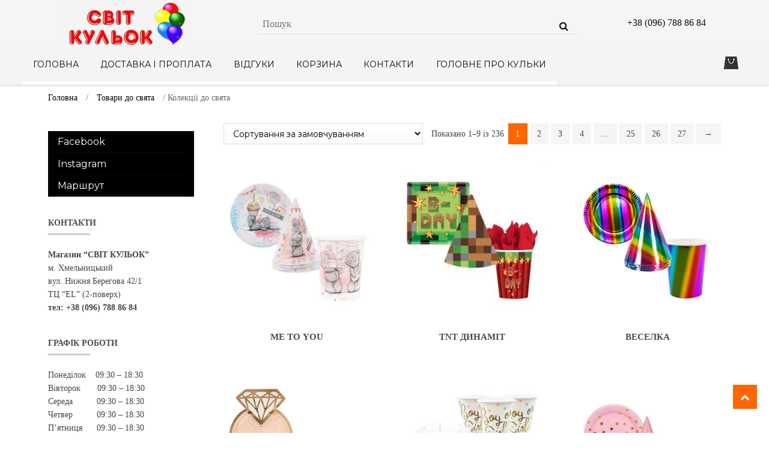

--- FILE ---
content_type: text/html; charset=UTF-8
request_url: https://svit-sharov.com/product-category/helium-balloons/%D0%BA%D0%BE%D0%BB%D0%B5%D0%BA%D1%86%D1%96%D1%97-%D0%B4%D0%BE-%D1%81%D0%B2%D1%8F%D1%82%D0%B0/
body_size: 17289
content:
<!DOCTYPE html>
<html lang="uk">
<head><style>img.lazy{min-height:1px}</style><link href="https://svit-sharov.com/wp-content/plugins/w3-total-cache/pub/js/lazyload.min.js" as="script">
<meta charset="UTF-8">
<meta name="viewport" content="width=device-width, initial-scale=1">
<link rel="profile" href="http://gmpg.org/xfn/11">

<title>Колекції до свята &#8211; Кульки Хмельницький</title>
<meta name='robots' content='max-image-preview:large' />
	<style>img:is([sizes="auto" i], [sizes^="auto," i]) { contain-intrinsic-size: 3000px 1500px }</style>
	<link rel='dns-prefetch' href='//fonts.googleapis.com' />
<link rel="alternate" type="application/rss+xml" title="Кульки Хмельницький &raquo; стрічка" href="https://svit-sharov.com/feed/" />
<link rel="alternate" type="application/rss+xml" title="Кульки Хмельницький &raquo; Канал коментарів" href="https://svit-sharov.com/comments/feed/" />
<link rel="alternate" type="application/rss+xml" title="Канал Кульки Хмельницький &raquo; Колекції до свята Категорія" href="https://svit-sharov.com/product-category/helium-balloons/%d0%ba%d0%be%d0%bb%d0%b5%d0%ba%d1%86%d1%96%d1%97-%d0%b4%d0%be-%d1%81%d0%b2%d1%8f%d1%82%d0%b0/feed/" />
<script type="text/javascript">
/* <![CDATA[ */
window._wpemojiSettings = {"baseUrl":"https:\/\/s.w.org\/images\/core\/emoji\/16.0.1\/72x72\/","ext":".png","svgUrl":"https:\/\/s.w.org\/images\/core\/emoji\/16.0.1\/svg\/","svgExt":".svg","source":{"concatemoji":"https:\/\/svit-sharov.com\/wp-includes\/js\/wp-emoji-release.min.js?ver=6.8.3"}};
/*! This file is auto-generated */
!function(s,n){var o,i,e;function c(e){try{var t={supportTests:e,timestamp:(new Date).valueOf()};sessionStorage.setItem(o,JSON.stringify(t))}catch(e){}}function p(e,t,n){e.clearRect(0,0,e.canvas.width,e.canvas.height),e.fillText(t,0,0);var t=new Uint32Array(e.getImageData(0,0,e.canvas.width,e.canvas.height).data),a=(e.clearRect(0,0,e.canvas.width,e.canvas.height),e.fillText(n,0,0),new Uint32Array(e.getImageData(0,0,e.canvas.width,e.canvas.height).data));return t.every(function(e,t){return e===a[t]})}function u(e,t){e.clearRect(0,0,e.canvas.width,e.canvas.height),e.fillText(t,0,0);for(var n=e.getImageData(16,16,1,1),a=0;a<n.data.length;a++)if(0!==n.data[a])return!1;return!0}function f(e,t,n,a){switch(t){case"flag":return n(e,"\ud83c\udff3\ufe0f\u200d\u26a7\ufe0f","\ud83c\udff3\ufe0f\u200b\u26a7\ufe0f")?!1:!n(e,"\ud83c\udde8\ud83c\uddf6","\ud83c\udde8\u200b\ud83c\uddf6")&&!n(e,"\ud83c\udff4\udb40\udc67\udb40\udc62\udb40\udc65\udb40\udc6e\udb40\udc67\udb40\udc7f","\ud83c\udff4\u200b\udb40\udc67\u200b\udb40\udc62\u200b\udb40\udc65\u200b\udb40\udc6e\u200b\udb40\udc67\u200b\udb40\udc7f");case"emoji":return!a(e,"\ud83e\udedf")}return!1}function g(e,t,n,a){var r="undefined"!=typeof WorkerGlobalScope&&self instanceof WorkerGlobalScope?new OffscreenCanvas(300,150):s.createElement("canvas"),o=r.getContext("2d",{willReadFrequently:!0}),i=(o.textBaseline="top",o.font="600 32px Arial",{});return e.forEach(function(e){i[e]=t(o,e,n,a)}),i}function t(e){var t=s.createElement("script");t.src=e,t.defer=!0,s.head.appendChild(t)}"undefined"!=typeof Promise&&(o="wpEmojiSettingsSupports",i=["flag","emoji"],n.supports={everything:!0,everythingExceptFlag:!0},e=new Promise(function(e){s.addEventListener("DOMContentLoaded",e,{once:!0})}),new Promise(function(t){var n=function(){try{var e=JSON.parse(sessionStorage.getItem(o));if("object"==typeof e&&"number"==typeof e.timestamp&&(new Date).valueOf()<e.timestamp+604800&&"object"==typeof e.supportTests)return e.supportTests}catch(e){}return null}();if(!n){if("undefined"!=typeof Worker&&"undefined"!=typeof OffscreenCanvas&&"undefined"!=typeof URL&&URL.createObjectURL&&"undefined"!=typeof Blob)try{var e="postMessage("+g.toString()+"("+[JSON.stringify(i),f.toString(),p.toString(),u.toString()].join(",")+"));",a=new Blob([e],{type:"text/javascript"}),r=new Worker(URL.createObjectURL(a),{name:"wpTestEmojiSupports"});return void(r.onmessage=function(e){c(n=e.data),r.terminate(),t(n)})}catch(e){}c(n=g(i,f,p,u))}t(n)}).then(function(e){for(var t in e)n.supports[t]=e[t],n.supports.everything=n.supports.everything&&n.supports[t],"flag"!==t&&(n.supports.everythingExceptFlag=n.supports.everythingExceptFlag&&n.supports[t]);n.supports.everythingExceptFlag=n.supports.everythingExceptFlag&&!n.supports.flag,n.DOMReady=!1,n.readyCallback=function(){n.DOMReady=!0}}).then(function(){return e}).then(function(){var e;n.supports.everything||(n.readyCallback(),(e=n.source||{}).concatemoji?t(e.concatemoji):e.wpemoji&&e.twemoji&&(t(e.twemoji),t(e.wpemoji)))}))}((window,document),window._wpemojiSettings);
/* ]]> */
</script>
<style id='wp-emoji-styles-inline-css' type='text/css'>

	img.wp-smiley, img.emoji {
		display: inline !important;
		border: none !important;
		box-shadow: none !important;
		height: 1em !important;
		width: 1em !important;
		margin: 0 0.07em !important;
		vertical-align: -0.1em !important;
		background: none !important;
		padding: 0 !important;
	}
</style>
<link rel='stylesheet' id='wp-block-library-css' href='https://svit-sharov.com/wp-includes/css/dist/block-library/style.min.css?ver=6.8.3' type='text/css' media='all' />
<style id='classic-theme-styles-inline-css' type='text/css'>
/*! This file is auto-generated */
.wp-block-button__link{color:#fff;background-color:#32373c;border-radius:9999px;box-shadow:none;text-decoration:none;padding:calc(.667em + 2px) calc(1.333em + 2px);font-size:1.125em}.wp-block-file__button{background:#32373c;color:#fff;text-decoration:none}
</style>
<style id='global-styles-inline-css' type='text/css'>
:root{--wp--preset--aspect-ratio--square: 1;--wp--preset--aspect-ratio--4-3: 4/3;--wp--preset--aspect-ratio--3-4: 3/4;--wp--preset--aspect-ratio--3-2: 3/2;--wp--preset--aspect-ratio--2-3: 2/3;--wp--preset--aspect-ratio--16-9: 16/9;--wp--preset--aspect-ratio--9-16: 9/16;--wp--preset--color--black: #000000;--wp--preset--color--cyan-bluish-gray: #abb8c3;--wp--preset--color--white: #ffffff;--wp--preset--color--pale-pink: #f78da7;--wp--preset--color--vivid-red: #cf2e2e;--wp--preset--color--luminous-vivid-orange: #ff6900;--wp--preset--color--luminous-vivid-amber: #fcb900;--wp--preset--color--light-green-cyan: #7bdcb5;--wp--preset--color--vivid-green-cyan: #00d084;--wp--preset--color--pale-cyan-blue: #8ed1fc;--wp--preset--color--vivid-cyan-blue: #0693e3;--wp--preset--color--vivid-purple: #9b51e0;--wp--preset--gradient--vivid-cyan-blue-to-vivid-purple: linear-gradient(135deg,rgba(6,147,227,1) 0%,rgb(155,81,224) 100%);--wp--preset--gradient--light-green-cyan-to-vivid-green-cyan: linear-gradient(135deg,rgb(122,220,180) 0%,rgb(0,208,130) 100%);--wp--preset--gradient--luminous-vivid-amber-to-luminous-vivid-orange: linear-gradient(135deg,rgba(252,185,0,1) 0%,rgba(255,105,0,1) 100%);--wp--preset--gradient--luminous-vivid-orange-to-vivid-red: linear-gradient(135deg,rgba(255,105,0,1) 0%,rgb(207,46,46) 100%);--wp--preset--gradient--very-light-gray-to-cyan-bluish-gray: linear-gradient(135deg,rgb(238,238,238) 0%,rgb(169,184,195) 100%);--wp--preset--gradient--cool-to-warm-spectrum: linear-gradient(135deg,rgb(74,234,220) 0%,rgb(151,120,209) 20%,rgb(207,42,186) 40%,rgb(238,44,130) 60%,rgb(251,105,98) 80%,rgb(254,248,76) 100%);--wp--preset--gradient--blush-light-purple: linear-gradient(135deg,rgb(255,206,236) 0%,rgb(152,150,240) 100%);--wp--preset--gradient--blush-bordeaux: linear-gradient(135deg,rgb(254,205,165) 0%,rgb(254,45,45) 50%,rgb(107,0,62) 100%);--wp--preset--gradient--luminous-dusk: linear-gradient(135deg,rgb(255,203,112) 0%,rgb(199,81,192) 50%,rgb(65,88,208) 100%);--wp--preset--gradient--pale-ocean: linear-gradient(135deg,rgb(255,245,203) 0%,rgb(182,227,212) 50%,rgb(51,167,181) 100%);--wp--preset--gradient--electric-grass: linear-gradient(135deg,rgb(202,248,128) 0%,rgb(113,206,126) 100%);--wp--preset--gradient--midnight: linear-gradient(135deg,rgb(2,3,129) 0%,rgb(40,116,252) 100%);--wp--preset--font-size--small: 13px;--wp--preset--font-size--medium: 20px;--wp--preset--font-size--large: 36px;--wp--preset--font-size--x-large: 42px;--wp--preset--spacing--20: 0.44rem;--wp--preset--spacing--30: 0.67rem;--wp--preset--spacing--40: 1rem;--wp--preset--spacing--50: 1.5rem;--wp--preset--spacing--60: 2.25rem;--wp--preset--spacing--70: 3.38rem;--wp--preset--spacing--80: 5.06rem;--wp--preset--shadow--natural: 6px 6px 9px rgba(0, 0, 0, 0.2);--wp--preset--shadow--deep: 12px 12px 50px rgba(0, 0, 0, 0.4);--wp--preset--shadow--sharp: 6px 6px 0px rgba(0, 0, 0, 0.2);--wp--preset--shadow--outlined: 6px 6px 0px -3px rgba(255, 255, 255, 1), 6px 6px rgba(0, 0, 0, 1);--wp--preset--shadow--crisp: 6px 6px 0px rgba(0, 0, 0, 1);}:where(.is-layout-flex){gap: 0.5em;}:where(.is-layout-grid){gap: 0.5em;}body .is-layout-flex{display: flex;}.is-layout-flex{flex-wrap: wrap;align-items: center;}.is-layout-flex > :is(*, div){margin: 0;}body .is-layout-grid{display: grid;}.is-layout-grid > :is(*, div){margin: 0;}:where(.wp-block-columns.is-layout-flex){gap: 2em;}:where(.wp-block-columns.is-layout-grid){gap: 2em;}:where(.wp-block-post-template.is-layout-flex){gap: 1.25em;}:where(.wp-block-post-template.is-layout-grid){gap: 1.25em;}.has-black-color{color: var(--wp--preset--color--black) !important;}.has-cyan-bluish-gray-color{color: var(--wp--preset--color--cyan-bluish-gray) !important;}.has-white-color{color: var(--wp--preset--color--white) !important;}.has-pale-pink-color{color: var(--wp--preset--color--pale-pink) !important;}.has-vivid-red-color{color: var(--wp--preset--color--vivid-red) !important;}.has-luminous-vivid-orange-color{color: var(--wp--preset--color--luminous-vivid-orange) !important;}.has-luminous-vivid-amber-color{color: var(--wp--preset--color--luminous-vivid-amber) !important;}.has-light-green-cyan-color{color: var(--wp--preset--color--light-green-cyan) !important;}.has-vivid-green-cyan-color{color: var(--wp--preset--color--vivid-green-cyan) !important;}.has-pale-cyan-blue-color{color: var(--wp--preset--color--pale-cyan-blue) !important;}.has-vivid-cyan-blue-color{color: var(--wp--preset--color--vivid-cyan-blue) !important;}.has-vivid-purple-color{color: var(--wp--preset--color--vivid-purple) !important;}.has-black-background-color{background-color: var(--wp--preset--color--black) !important;}.has-cyan-bluish-gray-background-color{background-color: var(--wp--preset--color--cyan-bluish-gray) !important;}.has-white-background-color{background-color: var(--wp--preset--color--white) !important;}.has-pale-pink-background-color{background-color: var(--wp--preset--color--pale-pink) !important;}.has-vivid-red-background-color{background-color: var(--wp--preset--color--vivid-red) !important;}.has-luminous-vivid-orange-background-color{background-color: var(--wp--preset--color--luminous-vivid-orange) !important;}.has-luminous-vivid-amber-background-color{background-color: var(--wp--preset--color--luminous-vivid-amber) !important;}.has-light-green-cyan-background-color{background-color: var(--wp--preset--color--light-green-cyan) !important;}.has-vivid-green-cyan-background-color{background-color: var(--wp--preset--color--vivid-green-cyan) !important;}.has-pale-cyan-blue-background-color{background-color: var(--wp--preset--color--pale-cyan-blue) !important;}.has-vivid-cyan-blue-background-color{background-color: var(--wp--preset--color--vivid-cyan-blue) !important;}.has-vivid-purple-background-color{background-color: var(--wp--preset--color--vivid-purple) !important;}.has-black-border-color{border-color: var(--wp--preset--color--black) !important;}.has-cyan-bluish-gray-border-color{border-color: var(--wp--preset--color--cyan-bluish-gray) !important;}.has-white-border-color{border-color: var(--wp--preset--color--white) !important;}.has-pale-pink-border-color{border-color: var(--wp--preset--color--pale-pink) !important;}.has-vivid-red-border-color{border-color: var(--wp--preset--color--vivid-red) !important;}.has-luminous-vivid-orange-border-color{border-color: var(--wp--preset--color--luminous-vivid-orange) !important;}.has-luminous-vivid-amber-border-color{border-color: var(--wp--preset--color--luminous-vivid-amber) !important;}.has-light-green-cyan-border-color{border-color: var(--wp--preset--color--light-green-cyan) !important;}.has-vivid-green-cyan-border-color{border-color: var(--wp--preset--color--vivid-green-cyan) !important;}.has-pale-cyan-blue-border-color{border-color: var(--wp--preset--color--pale-cyan-blue) !important;}.has-vivid-cyan-blue-border-color{border-color: var(--wp--preset--color--vivid-cyan-blue) !important;}.has-vivid-purple-border-color{border-color: var(--wp--preset--color--vivid-purple) !important;}.has-vivid-cyan-blue-to-vivid-purple-gradient-background{background: var(--wp--preset--gradient--vivid-cyan-blue-to-vivid-purple) !important;}.has-light-green-cyan-to-vivid-green-cyan-gradient-background{background: var(--wp--preset--gradient--light-green-cyan-to-vivid-green-cyan) !important;}.has-luminous-vivid-amber-to-luminous-vivid-orange-gradient-background{background: var(--wp--preset--gradient--luminous-vivid-amber-to-luminous-vivid-orange) !important;}.has-luminous-vivid-orange-to-vivid-red-gradient-background{background: var(--wp--preset--gradient--luminous-vivid-orange-to-vivid-red) !important;}.has-very-light-gray-to-cyan-bluish-gray-gradient-background{background: var(--wp--preset--gradient--very-light-gray-to-cyan-bluish-gray) !important;}.has-cool-to-warm-spectrum-gradient-background{background: var(--wp--preset--gradient--cool-to-warm-spectrum) !important;}.has-blush-light-purple-gradient-background{background: var(--wp--preset--gradient--blush-light-purple) !important;}.has-blush-bordeaux-gradient-background{background: var(--wp--preset--gradient--blush-bordeaux) !important;}.has-luminous-dusk-gradient-background{background: var(--wp--preset--gradient--luminous-dusk) !important;}.has-pale-ocean-gradient-background{background: var(--wp--preset--gradient--pale-ocean) !important;}.has-electric-grass-gradient-background{background: var(--wp--preset--gradient--electric-grass) !important;}.has-midnight-gradient-background{background: var(--wp--preset--gradient--midnight) !important;}.has-small-font-size{font-size: var(--wp--preset--font-size--small) !important;}.has-medium-font-size{font-size: var(--wp--preset--font-size--medium) !important;}.has-large-font-size{font-size: var(--wp--preset--font-size--large) !important;}.has-x-large-font-size{font-size: var(--wp--preset--font-size--x-large) !important;}
:where(.wp-block-post-template.is-layout-flex){gap: 1.25em;}:where(.wp-block-post-template.is-layout-grid){gap: 1.25em;}
:where(.wp-block-columns.is-layout-flex){gap: 2em;}:where(.wp-block-columns.is-layout-grid){gap: 2em;}
:root :where(.wp-block-pullquote){font-size: 1.5em;line-height: 1.6;}
</style>
<link rel='stylesheet' id='contact-form-7-css' href='https://svit-sharov.com/wp-content/plugins/contact-form-7/includes/css/styles.css?ver=6.1.1' type='text/css' media='all' />
<style id='woocommerce-inline-inline-css' type='text/css'>
.woocommerce form .form-row .required { visibility: visible; }
</style>
<link rel='stylesheet' id='brands-styles-css' href='https://svit-sharov.com/wp-content/plugins/woocommerce/assets/css/brands.css?ver=10.1.3' type='text/css' media='all' />
<link rel='stylesheet' id='shopper-style-css' href='https://svit-sharov.com/wp-content/themes/balloons/style.css?ver=6.8.3' type='text/css' media='all' />
<style id='shopper-style-inline-css' type='text/css'>

			.main-navigation ul li a,
			.site-title a,
			.site-branding h1 a,
			.site-footer .shopper-handheld-footer-bar a:not(.button) {
				color: #060016;
			}

			.main-navigation ul li a:hover,
			.main-navigation ul li:hover > a,
			.site-title a:hover,
			a.cart-contents:hover,
			.header-myacc-link a:hover,
			.site-header-cart .widget_shopping_cart a:hover,
			.site-header-cart:hover > li > a,
			.site-header ul.menu li.current-menu-item > a,
			.site-header ul.menu li.current-menu-parent > a {
				color: #edc347;
			}

			table th {
				background-color: #f8f8f8;
			}

			table tbody td {
				background-color: #fdfdfd;
			}

			table tbody tr:nth-child(2n) td {
				background-color: #fbfbfb;
			}

			.site-header,
			.main-navigation ul.menu > li.menu-item-has-children:after,
			.shopper-handheld-footer-bar,
			.shopper-handheld-footer-bar ul li > a,
			.shopper-handheld-footer-bar ul li.search .site-search {
				background-color: #f4f4f4;
			}

			p.site-description,
			.site-header,
			.shopper-handheld-footer-bar {
				color: #0c0c0c;
			}

			.shopper-handheld-footer-bar ul li.cart .count {
				background-color: #060016;
			}

			.shopper-handheld-footer-bar ul li.cart .count {
				color: #f4f4f4;
			}

			.shopper-handheld-footer-bar ul li.cart .count {
				border-color: #f4f4f4;
			}

			h1, h2, h3, h4, h5, h6 {
				color: #484c51;
			}
			.widget .widget-title, .widget .widgettitle, .shopper-latest-from-blog .recent-post-title, .entry-title a {
				color: #484c51;
			}

			.widget h1 {
				border-bottom-color: #484c51;
			}

			body,
			.page-numbers li .page-numbers:not(.current),
			.page-numbers li .page-numbers:not(.current) {
				color: #43454b;
			}

			.widget-area .widget a,
			.hentry .entry-header .posted-on a,
			.hentry .entry-header .byline a {
				color: #75777d;
			}
			.site-main nav.navigation .nav-previous a, .widget_nav_menu ul.menu li.current-menu-item > a, .widget ul li.current-cat-ancestor > a, .widget_nav_menu ul.menu li.current-menu-ancestor > a, .site-main nav.navigation .nav-next a, .widget ul li.current-cat > a, .widget ul li.current-cat-parent > a, a  {
				color: #ff6600;
			}
			button, input[type="button"], input[type="reset"], input[type="submit"], .button, .widget a.button, .site-header-cart .widget_shopping_cart a.button, .back-to-top, .page-numbers li .page-numbers:hover,
				.shopper-hero-box .hero-box-wrap.owl-carousel .owl-controls .owl-next,
				.shopper-hero-box .hero-box-wrap.owl-carousel .owl-controls .owl-prev
			 {
				background-color: #ff6600;
				border-color: #ff6600;
				color: #ffffff;
			}



			.button.alt:hover, button.alt:hover, widget a.button.checkout:hover, button:hover, input[type="button"]:hover, input[type="reset"]:hover, input[type="submit"]:hover, .button:hover, .widget a.button:hover, .site-header-cart .widget_shopping_cart a.button:hover, .back-to-top:hover, input[type="submit"]:disabled:hover {
				background-color: #e64d00;
				border-color: #e64d00;
				color: #ffffff;
			}

			button.alt, input[type="button"].alt, input[type="reset"].alt, input[type="submit"].alt, .button.alt, .added_to_cart.alt, .widget-area .widget a.button.alt, .added_to_cart, .pagination .page-numbers li .page-numbers.current, .woocommerce-pagination .page-numbers li .page-numbers.current, .widget a.button.checkout {
				background-color: #ff6600;
				border-color: #ff6600;
				color: #ffffff;
			}

			 input[type="button"].alt:hover, input[type="reset"].alt:hover, input[type="submit"].alt:hover,  .added_to_cart.alt:hover, .widget-area .widget a.button.alt:hover {
				background-color: #13141a;
				border-color: #13141a;
				color: #ffffff;
			}

			.site-footer {
				background-color: #f4f4f4;
				color: #111111;
			}

			.footer-widgets {
				background-color: #141414;
			}

			.footer-widgets .widget-title {
				color: #323232;
			}

			.site-footer h1, .site-footer h2, .site-footer h3, .site-footer h4, .site-footer h5, .site-footer h6 {
				color: #323232;
			}


			.site-info,
			.footer-widgets .product_list_widget a:hover,
			.site-footer a:not(.button) {
				color: #111111;
			}

			#order_review,
			#payment .payment_methods > li .payment_box {
				background-color: ffffff;
			}

			#payment .payment_methods > li {
				background-color: #fafafa;
			}

			#payment .payment_methods > li:hover {
				background-color: #f5f5f5;
			}

			.hentry .entry-content .more-link {
				border-color: #ff6600;
				color: #ff6600;
			}
			.hentry .entry-content .more-link:hover {
				background-color: #ff6600;
			}

			@media screen and ( min-width: 768px ) {
				/*
				.secondary-navigation ul.menu a:hover {
					color: #252525;
				}

				.secondary-navigation ul.menu a {
					color: #0c0c0c;
				}*/

				.site-header-cart .widget_shopping_cart,
				.main-navigation ul.menu ul.sub-menu,
				.main-navigation ul.nav-menu ul.children {
					background-color: #ececec;
				}

			}

            /* Мої стилі
            .grid-side-1, .simple-grid-item, .long-grid-item {
                background-image: url(https://svit-sharov.com/wp-content/themes/balloons/assets/images/1.jpg);
            } */
            
</style>
<link rel='stylesheet' id='shopper-fonts-css' href='https://fonts.googleapis.com/css?family=Lato:400,400i,700,700i,900&#038;subset=latin%2Clatin-ext' type='text/css' media='all' />
<link rel='stylesheet' id='shopper-woocommerce-style-css' href='https://svit-sharov.com/wp-content/themes/balloons/assets/sass/woocommerce/woocommerce.css?ver=6.8.3' type='text/css' media='all' />
<style id='shopper-woocommerce-style-inline-css' type='text/css'>

			a.cart-contents,
			.header-myacc-link a,
			.site-header-cart .widget_shopping_cart a {
				color: #060016;
			}



			table.cart td.product-remove,
			table.cart td.actions {
				border-top-color: ffffff;
			}

			.woocommerce-tabs ul.tabs li.active a,
			ul.products li.product .price,
			.widget_search form:before,
			.widget_product_search form:before {
				color: #43454b;
			}

			.woocommerce-breadcrumb a,
			a.woocommerce-review-link,
			.product_meta a {
				color: #75777d;
			}

			.star-rating span:before,
			.quantity .plus, .quantity .minus,
			p.stars a:hover:after,
			p.stars a:after,
			.star-rating span:before,
			#payment .payment_methods li input[type=radio]:first-child:checked+label:before {
				color: #ff6600;
			}

			.widget_price_filter .ui-slider .ui-slider-range,
			.widget_price_filter .ui-slider .ui-slider-handle {
				background-color: #ff6600;
			}

			.woocommerce-breadcrumb,
			#reviews .commentlist li .comment_container {
				background-color: #f8f8f8;
			}

			.order_details {
				background-color: #f8f8f8;
			}

			.order_details > li {
				border-bottom: 1px dotted #e3e3e3;
			}

			.order_details:before,
			.order_details:after {
				background: -webkit-linear-gradient(transparent 0,transparent 0),-webkit-linear-gradient(135deg,#f8f8f8 33.33%,transparent 33.33%),-webkit-linear-gradient(45deg,#f8f8f8 33.33%,transparent 33.33%)
			}

			p.stars a:before,
			p.stars a:hover~a:before,
			p.stars.selected a.active~a:before {
				color: #43454b;
			}

			p.stars.selected a.active:before,
			p.stars:hover a:before,
			p.stars.selected a:not(.active):before,
			p.stars.selected a.active:before {
				color: #ff6600;
			}

			.single-product div.product .woocommerce-product-gallery .woocommerce-product-gallery__trigger {
				background-color: #ff6600;
				color: #ffffff;
			}

			.single-product div.product .woocommerce-product-gallery .woocommerce-product-gallery__trigger:hover {
				background-color: #e64d00;
				border-color: #e64d00;
				color: #ffffff;
			}


			.site-main ul.products li.product:hover .woocommerce-loop-category__title,
			.site-header-cart .cart-contents .count,
			.added_to_cart, .onsale {
				background-color: #ff6600;
				color: #ffffff;
			}
			.added_to_cart:hover {
					background-color: #e64d00;
			}
			.widget_price_filter .ui-slider .ui-slider-range, .widget_price_filter .ui-slider .ui-slider-handle,
			.widget .tagcloud a:hover, .widget_price_filter .ui-slider .ui-slider-range, .widget_price_filter .ui-slider .ui-slider-handle, .hentry.type-post .entry-header:after {
				background-color: #ff6600;
			}
			.widget .tagcloud a:hover {
				border-color:  #ff6600;
			}

			.widget_product_categories > ul li.current-cat-parent > a, .widget_product_categories > ul li.current-cat > a {
				color: #ff6600;
			}

			@media screen and ( min-width: 768px ) {
				.site-header-cart .widget_shopping_cart,
				.site-header .product_list_widget li .quantity {
					color: #0c0c0c;
				}
			}
</style>
<!--n2css--><!--n2js--><script type="text/javascript" src="https://svit-sharov.com/wp-includes/js/jquery/jquery.min.js?ver=3.7.1" id="jquery-core-js"></script>
<script type="text/javascript" src="https://svit-sharov.com/wp-includes/js/jquery/jquery-migrate.min.js?ver=3.4.1" id="jquery-migrate-js"></script>
<script type="text/javascript" src="https://svit-sharov.com/wp-content/plugins/woocommerce/assets/js/jquery-blockui/jquery.blockUI.min.js?ver=2.7.0-wc.10.1.3" id="jquery-blockui-js" defer="defer" data-wp-strategy="defer"></script>
<script type="text/javascript" id="wc-add-to-cart-js-extra">
/* <![CDATA[ */
var wc_add_to_cart_params = {"ajax_url":"\/wp-admin\/admin-ajax.php","wc_ajax_url":"\/?wc-ajax=%%endpoint%%","i18n_view_cart":"\u041f\u0435\u0440\u0435\u0433\u043b\u044f\u043d\u0443\u0442\u0438 \u043a\u043e\u0448\u0438\u043a","cart_url":"https:\/\/svit-sharov.com\/cart\/","is_cart":"","cart_redirect_after_add":"no"};
/* ]]> */
</script>
<script type="text/javascript" src="https://svit-sharov.com/wp-content/plugins/woocommerce/assets/js/frontend/add-to-cart.min.js?ver=10.1.3" id="wc-add-to-cart-js" defer="defer" data-wp-strategy="defer"></script>
<script type="text/javascript" src="https://svit-sharov.com/wp-content/plugins/woocommerce/assets/js/js-cookie/js.cookie.min.js?ver=2.1.4-wc.10.1.3" id="js-cookie-js" defer="defer" data-wp-strategy="defer"></script>
<script type="text/javascript" id="woocommerce-js-extra">
/* <![CDATA[ */
var woocommerce_params = {"ajax_url":"\/wp-admin\/admin-ajax.php","wc_ajax_url":"\/?wc-ajax=%%endpoint%%","i18n_password_show":"\u041f\u043e\u043a\u0430\u0437\u0430\u0442\u0438 \u043f\u0430\u0440\u043e\u043b\u044c","i18n_password_hide":"\u0421\u0445\u043e\u0432\u0430\u0442\u0438 \u043f\u0430\u0440\u043e\u043b\u044c"};
/* ]]> */
</script>
<script type="text/javascript" src="https://svit-sharov.com/wp-content/plugins/woocommerce/assets/js/frontend/woocommerce.min.js?ver=10.1.3" id="woocommerce-js" defer="defer" data-wp-strategy="defer"></script>
<link rel="https://api.w.org/" href="https://svit-sharov.com/wp-json/" /><link rel="alternate" title="JSON" type="application/json" href="https://svit-sharov.com/wp-json/wp/v2/product_cat/155" /><link rel="EditURI" type="application/rsd+xml" title="RSD" href="https://svit-sharov.com/xmlrpc.php?rsd" />
<meta name="generator" content="WordPress 6.8.3" />
<meta name="generator" content="WooCommerce 10.1.3" />
	<noscript><style>.woocommerce-product-gallery{ opacity: 1 !important; }</style></noscript>
	<link rel="icon" href="https://svit-sharov.com/wp-content/uploads/2020/01/cropped-іконка-3-32x32.jpg" sizes="32x32" />
<link rel="icon" href="https://svit-sharov.com/wp-content/uploads/2020/01/cropped-іконка-3-192x192.jpg" sizes="192x192" />
<link rel="apple-touch-icon" href="https://svit-sharov.com/wp-content/uploads/2020/01/cropped-іконка-3-180x180.jpg" />
<meta name="msapplication-TileImage" content="https://svit-sharov.com/wp-content/uploads/2020/01/cropped-іконка-3-270x270.jpg" />
</head>

<body class="archive tax-product_cat term-155 wp-custom-logo wp-theme-balloons theme-balloons user-registration-page woocommerce woocommerce-page woocommerce-demo-store woocommerce-no-js woocommerce-active left-sidebar">
<div id="page" class="site">

	


    <header id="masthead" class="site-header" role="banner">
        <div class="search-box-top">
    		<div class="col-full">
                <div class="header-middle clear justify-in-top">
                    <div class="site-branding">
                        <a href="https://svit-sharov.com/" class="custom-logo-link" rel="home"><img width="210" height="73" src="data:image/svg+xml,%3Csvg%20xmlns='http://www.w3.org/2000/svg'%20viewBox='0%200%20210%2073'%3E%3C/svg%3E" data-src="https://svit-sharov.com/wp-content/uploads/2020/02/cropped-Лого.jpg" class="custom-logo lazy" alt="Кульки Хмельницький" decoding="async" /></a>                    </div>
                    <div class="custom-product-search">
        				<form role="search" method="get" class="shopper-product-search" action="https://svit-sharov.com/">
        					<div class="nav-fill">
        						<input type="hidden" name="post_type" value="product" />
        						<input name="s" class="inherit-bg" type="text" value="" placeholder="Пошук"/>
        					</div>
        				</form>
        			</div>
                    <div class="header-widgets">
                        <div id="text-11" class="widget widget_text">			<div class="textwidget"><p>+38 (096) 788 86 84</p>
</div>
		</div>                    </div>
                </div>
    		</div>
        </div>

        <div class="col-full top-adaptation no-max-width">
            <div class="site-branding mobile-search">
                <a href="https://svit-sharov.com/" class="custom-logo-link" rel="home"><img width="210" height="73" src="data:image/svg+xml,%3Csvg%20xmlns='http://www.w3.org/2000/svg'%20viewBox='0%200%20210%2073'%3E%3C/svg%3E" data-src="https://svit-sharov.com/wp-content/uploads/2020/02/cropped-Лого.jpg" class="custom-logo lazy" alt="Кульки Хмельницький" decoding="async" /></a>            </div>

            <div class="header-in-group">
            <div class="shopper-primary-navigation clear">
                <nav id="site-navigation" class="main-navigation" role="navigation" aria-label="Primary Navigation">
                                    <button class="menu-toggle"><i class="fa fa-bars"></i></button>
                    <div class="primary-navigation"><ul id="menu-%d0%b2%d0%b5%d1%80%d1%85%d0%bd%d0%b5%d0%b5-%d0%bc%d0%b5%d0%bd%d1%8e" class="menu"><li id="menu-item-68" class="menu-item menu-item-type-custom menu-item-object-custom menu-item-home menu-item-68"><a href="http://svit-sharov.com/">Головна</a></li>
<li id="menu-item-828" class="menu-item menu-item-type-post_type menu-item-object-page menu-item-828"><a href="https://svit-sharov.com/%d0%b4%d0%be%d1%81%d1%82%d0%b0%d0%b2%d0%ba%d0%b0-%d1%96-%d0%bf%d1%80%d0%be%d0%bf%d0%bb%d0%b0%d1%82%d0%b0/">Доставка і проплата</a></li>
<li id="menu-item-830" class="menu-item menu-item-type-post_type menu-item-object-page menu-item-830"><a href="https://svit-sharov.com/%d0%ba%d0%be%d0%bd%d1%82%d0%b0%d0%ba%d1%82%d1%8b/post/%d0%b2%d1%96%d0%b4%d0%b3%d1%83%d0%ba%d0%b8/">Відгуки</a></li>
<li id="menu-item-817" class="menu-item menu-item-type-post_type menu-item-object-page menu-item-817"><a href="https://svit-sharov.com/cart/">Корзина</a></li>
<li id="menu-item-834" class="menu-item menu-item-type-post_type menu-item-object-page menu-item-834"><a href="https://svit-sharov.com/%d0%ba%d0%be%d0%bd%d1%82%d0%b0%d0%ba%d1%82%d0%b8/">Контакти</a></li>
<li id="menu-item-836" class="menu-item menu-item-type-post_type menu-item-object-page menu-item-836"><a href="https://svit-sharov.com/%d0%b3%d0%be%d0%bb%d0%be%d0%b2%d0%bd%d0%b5-%d0%bf%d1%80%d0%be-%d0%ba%d1%83%d0%bb%d1%8c%d0%ba%d0%b8/">Головне про кульки</a></li>
</ul></div>
                </nav>
            </div>
                                <div class="shopper-myacc-cart">
                    <button class="cart-toggle">
                        <i class="fa fa-shopping-cart"></i>
                    </button>
                    <ul id="site-header-cart" class="site-header-cart menu">
                        <li class="">
                                    <a class="cart-contents" href="https://svit-sharov.com/cart/" title="Переглянути кошик">
                        <span class="label-cart">Кошик / </span>
                        <!-- <span class="amount">&#8372;0.00</span> -->
            <span class="icon-cart"></span>
                    </a>
		                        </li>
                        <li>
                            <div class="widget woocommerce widget_shopping_cart"><div class="widget_shopping_cart_content"></div></div>                        </li>
                    </ul>

                            </div>
        </div>
		</div>

        <div class="custom-product-search mobile-search">
            <form role="search" method="get" class="shopper-product-search" action="https://svit-sharov.com/">
                <div class="nav-fill">
                    <input type="hidden" name="post_type" value="product" />
                    <input name="s" class="inherit-bg" type="text" value="" placeholder="Пошук"/>
                </div>
            </form>
        </div>
	</header>

	
	<div id="content" class="site-content">
        		<div class="col-full">

        <!-- <div class="breadcrumb-block" style="background-image: none; "> -->

        <div>
		<nav class="woocommerce-breadcrumb" aria-label="Breadcrumb"><a href="https://svit-sharov.com">Головна</a>&nbsp;&#47;&nbsp;<a href="https://svit-sharov.com/product-category/helium-balloons/">Товари до свята</a>&nbsp;&#47;&nbsp;Колекції до свята</nav><div class="woocommerce"></div>    </div>
		<div id="primary" class="content-area">
			<main id="main" class="site-main" role="main">
		<header class="woocommerce-products-header">
	
	</header>
<div class="shopper-sorting shopper-nav-pos-right"><div class="woocommerce-notices-wrapper"></div><form class="woocommerce-ordering" method="get">
		<select
		name="orderby"
		class="orderby"
					aria-label="Замовлення магазину"
			>
					<option value="menu_order"  selected='selected'>Сортування за замовчуванням</option>
					<option value="popularity" >Сортувати за популярністю</option>
					<option value="rating" >Сортувати за оцінкою</option>
					<option value="date" >Сортувати за останніми</option>
					<option value="price" >Сортувати за ціною: від нижчої до вищої</option>
					<option value="price-desc" >Сортувати за ціною: від вищої до нижчої</option>
			</select>
	<input type="hidden" name="paged" value="1" />
	</form>
<p class="woocommerce-result-count" role="alert" aria-relevant="all" >
	Показано 1&ndash;9 із 236</p>
<nav class="woocommerce-pagination" aria-label="Пагінація товару">
	<ul class='page-numbers'>
	<li><span aria-label="Сторінка 1" aria-current="page" class="page-numbers current">1</span></li>
	<li><a aria-label="Сторінка 2" class="page-numbers" href="https://svit-sharov.com/product-category/helium-balloons/%D0%BA%D0%BE%D0%BB%D0%B5%D0%BA%D1%86%D1%96%D1%97-%D0%B4%D0%BE-%D1%81%D0%B2%D1%8F%D1%82%D0%B0/page/2/">2</a></li>
	<li><a aria-label="Сторінка 3" class="page-numbers" href="https://svit-sharov.com/product-category/helium-balloons/%D0%BA%D0%BE%D0%BB%D0%B5%D0%BA%D1%86%D1%96%D1%97-%D0%B4%D0%BE-%D1%81%D0%B2%D1%8F%D1%82%D0%B0/page/3/">3</a></li>
	<li><a aria-label="Сторінка 4" class="page-numbers" href="https://svit-sharov.com/product-category/helium-balloons/%D0%BA%D0%BE%D0%BB%D0%B5%D0%BA%D1%86%D1%96%D1%97-%D0%B4%D0%BE-%D1%81%D0%B2%D1%8F%D1%82%D0%B0/page/4/">4</a></li>
	<li><span class="page-numbers dots">&hellip;</span></li>
	<li><a aria-label="Сторінка 25" class="page-numbers" href="https://svit-sharov.com/product-category/helium-balloons/%D0%BA%D0%BE%D0%BB%D0%B5%D0%BA%D1%86%D1%96%D1%97-%D0%B4%D0%BE-%D1%81%D0%B2%D1%8F%D1%82%D0%B0/page/25/">25</a></li>
	<li><a aria-label="Сторінка 26" class="page-numbers" href="https://svit-sharov.com/product-category/helium-balloons/%D0%BA%D0%BE%D0%BB%D0%B5%D0%BA%D1%86%D1%96%D1%97-%D0%B4%D0%BE-%D1%81%D0%B2%D1%8F%D1%82%D0%B0/page/26/">26</a></li>
	<li><a aria-label="Сторінка 27" class="page-numbers" href="https://svit-sharov.com/product-category/helium-balloons/%D0%BA%D0%BE%D0%BB%D0%B5%D0%BA%D1%86%D1%96%D1%97-%D0%B4%D0%BE-%D1%81%D0%B2%D1%8F%D1%82%D0%B0/page/27/">27</a></li>
	<li><a class="next page-numbers" href="https://svit-sharov.com/product-category/helium-balloons/%D0%BA%D0%BE%D0%BB%D0%B5%D0%BA%D1%86%D1%96%D1%97-%D0%B4%D0%BE-%D1%81%D0%B2%D1%8F%D1%82%D0%B0/page/2/">&rarr;</a></li>
</ul>
</nav>
</div><div class="columns-3 product-grid"><ul class="products columns-3">
<li class="product-category product first">
	<a aria-label="Відвідайте категорію товару Me To You" href="https://svit-sharov.com/product-category/helium-balloons/%d0%ba%d0%be%d0%bb%d0%b5%d0%ba%d1%86%d1%96%d1%97-%d0%b4%d0%be-%d1%81%d0%b2%d1%8f%d1%82%d0%b0/me-to-you/"><img class="lazy" src="data:image/svg+xml,%3Csvg%20xmlns='http://www.w3.org/2000/svg'%20viewBox='0%200%20300%20300'%3E%3C/svg%3E" data-src="https://svit-sharov.com/wp-content/uploads/2021/06/Категорія-Колекції-Акварель.jpg" alt="Me To You" width="300" height="300" data-srcset="https://svit-sharov.com/wp-content/uploads/2021/06/Категорія-Колекції-Акварель.jpg 283w, https://svit-sharov.com/wp-content/uploads/2021/06/Категорія-Колекції-Акварель-150x150.jpg 150w, https://svit-sharov.com/wp-content/uploads/2021/06/Категорія-Колекції-Акварель-100x100.jpg 100w" data-sizes="(max-width: 283px) 100vw, 283px" />		<!-- <h2 class="woocommerce-loop-category__title"> -->
        <h2>
			<span class="cat-txt-title">Me To You</span>		</h2>
		</a></li>
<li class="product-category product">
	<a aria-label="Відвідайте категорію товару TNT Динаміт" href="https://svit-sharov.com/product-category/helium-balloons/%d0%ba%d0%be%d0%bb%d0%b5%d0%ba%d1%86%d1%96%d1%97-%d0%b4%d0%be-%d1%81%d0%b2%d1%8f%d1%82%d0%b0/tnt-%d0%b4%d0%b8%d0%bd%d0%b0%d0%bc%d1%96%d1%82/"><img class="lazy" src="data:image/svg+xml,%3Csvg%20xmlns='http://www.w3.org/2000/svg'%20viewBox='0%200%20300%20300'%3E%3C/svg%3E" data-src="https://svit-sharov.com/wp-content/uploads/2022/02/Категорія-TNT-Динаміт-300x300.jpg" alt="TNT Динаміт" width="300" height="300" data-srcset="https://svit-sharov.com/wp-content/uploads/2022/02/Категорія-TNT-Динаміт-300x300.jpg 300w, https://svit-sharov.com/wp-content/uploads/2022/02/Категорія-TNT-Динаміт-150x150.jpg 150w, https://svit-sharov.com/wp-content/uploads/2022/02/Категорія-TNT-Динаміт-100x100.jpg 100w, https://svit-sharov.com/wp-content/uploads/2022/02/Категорія-TNT-Динаміт.jpg 361w" data-sizes="(max-width: 300px) 100vw, 300px" />		<!-- <h2 class="woocommerce-loop-category__title"> -->
        <h2>
			<span class="cat-txt-title">TNT Динаміт</span>		</h2>
		</a></li>
<li class="product-category product last">
	<a aria-label="Відвідайте категорію товару Веселка" href="https://svit-sharov.com/product-category/helium-balloons/%d0%ba%d0%be%d0%bb%d0%b5%d0%ba%d1%86%d1%96%d1%97-%d0%b4%d0%be-%d1%81%d0%b2%d1%8f%d1%82%d0%b0/%d0%b2%d0%b5%d1%81%d0%b5%d0%bb%d0%ba%d0%b0/"><img class="lazy" src="data:image/svg+xml,%3Csvg%20xmlns='http://www.w3.org/2000/svg'%20viewBox='0%200%20300%20300'%3E%3C/svg%3E" data-src="https://svit-sharov.com/wp-content/uploads/2021/06/Категорія-Веселка14.jpg" alt="Веселка" width="300" height="300" data-srcset="https://svit-sharov.com/wp-content/uploads/2021/06/Категорія-Веселка14.jpg 283w, https://svit-sharov.com/wp-content/uploads/2021/06/Категорія-Веселка14-150x150.jpg 150w, https://svit-sharov.com/wp-content/uploads/2021/06/Категорія-Веселка14-100x100.jpg 100w" data-sizes="(max-width: 283px) 100vw, 283px" />		<!-- <h2 class="woocommerce-loop-category__title"> -->
        <h2>
			<span class="cat-txt-title">Веселка</span>		</h2>
		</a></li>
<li class="product-category product first">
	<a aria-label="Відвідайте категорію товару Весілля" href="https://svit-sharov.com/product-category/helium-balloons/%d0%ba%d0%be%d0%bb%d0%b5%d0%ba%d1%86%d1%96%d1%97-%d0%b4%d0%be-%d1%81%d0%b2%d1%8f%d1%82%d0%b0/%d0%b2%d0%b5%d1%81%d1%96%d0%bb%d0%bb%d1%8f/"><img class="lazy" src="data:image/svg+xml,%3Csvg%20xmlns='http://www.w3.org/2000/svg'%20viewBox='0%200%20300%20300'%3E%3C/svg%3E" data-src="https://svit-sharov.com/wp-content/uploads/2022/02/Категорія-Колекції-Весілля.jpg" alt="Весілля" width="300" height="300" data-srcset="https://svit-sharov.com/wp-content/uploads/2022/02/Категорія-Колекції-Весілля.jpg 283w, https://svit-sharov.com/wp-content/uploads/2022/02/Категорія-Колекції-Весілля-150x150.jpg 150w, https://svit-sharov.com/wp-content/uploads/2022/02/Категорія-Колекції-Весілля-100x100.jpg 100w" data-sizes="(max-width: 283px) 100vw, 283px" />		<!-- <h2 class="woocommerce-loop-category__title"> -->
        <h2>
			<span class="cat-txt-title">Весілля</span>		</h2>
		</a></li>
<li class="product-category product">
	<a aria-label="Відвідайте категорію товару Гендер Паті Boy or Girl" href="https://svit-sharov.com/product-category/helium-balloons/%d0%ba%d0%be%d0%bb%d0%b5%d0%ba%d1%86%d1%96%d1%97-%d0%b4%d0%be-%d1%81%d0%b2%d1%8f%d1%82%d0%b0/%d0%b3%d0%b5%d0%bd%d0%b4%d0%b5%d1%80-%d0%bf%d0%b0%d1%82%d1%96-boy-or-girl/"><img class="lazy" src="data:image/svg+xml,%3Csvg%20xmlns='http://www.w3.org/2000/svg'%20viewBox='0%200%20300%20300'%3E%3C/svg%3E" data-src="https://svit-sharov.com/wp-content/uploads/2024/01/Категорія-Гендер-Паті-Boy-or-Girl-300x300.jpg" alt="Гендер Паті Boy or Girl" width="300" height="300" data-srcset="https://svit-sharov.com/wp-content/uploads/2024/01/Категорія-Гендер-Паті-Boy-or-Girl-300x300.jpg 300w, https://svit-sharov.com/wp-content/uploads/2024/01/Категорія-Гендер-Паті-Boy-or-Girl-150x150.jpg 150w, https://svit-sharov.com/wp-content/uploads/2024/01/Категорія-Гендер-Паті-Boy-or-Girl-100x100.jpg 100w, https://svit-sharov.com/wp-content/uploads/2024/01/Категорія-Гендер-Паті-Boy-or-Girl.jpg 361w" data-sizes="(max-width: 300px) 100vw, 300px" />		<!-- <h2 class="woocommerce-loop-category__title"> -->
        <h2>
			<span class="cat-txt-title">Гендер Паті Boy or Girl</span>		</h2>
		</a></li>
<li class="product-category product last">
	<a aria-label="Відвідайте категорію товару Горошок золотий" href="https://svit-sharov.com/product-category/helium-balloons/%d0%ba%d0%be%d0%bb%d0%b5%d0%ba%d1%86%d1%96%d1%97-%d0%b4%d0%be-%d1%81%d0%b2%d1%8f%d1%82%d0%b0/%d0%b3%d0%be%d1%80%d0%be%d1%88%d0%be%d0%ba-%d0%b7%d0%be%d0%bb%d0%be%d1%82%d0%b8%d0%b9/"><img class="lazy" src="data:image/svg+xml,%3Csvg%20xmlns='http://www.w3.org/2000/svg'%20viewBox='0%200%20300%20300'%3E%3C/svg%3E" data-src="https://svit-sharov.com/wp-content/uploads/2021/06/Категорія-Колекції-горошок-золотий1.jpg" alt="Горошок золотий" width="300" height="300" data-srcset="https://svit-sharov.com/wp-content/uploads/2021/06/Категорія-Колекції-горошок-золотий1.jpg 283w, https://svit-sharov.com/wp-content/uploads/2021/06/Категорія-Колекції-горошок-золотий1-150x150.jpg 150w, https://svit-sharov.com/wp-content/uploads/2021/06/Категорія-Колекції-горошок-золотий1-100x100.jpg 100w" data-sizes="(max-width: 283px) 100vw, 283px" />		<!-- <h2 class="woocommerce-loop-category__title"> -->
        <h2>
			<span class="cat-txt-title">Горошок золотий</span>		</h2>
		</a></li>
<li class="product-category product first">
	<a aria-label="Відвідайте категорію товару Горошок срібний" href="https://svit-sharov.com/product-category/helium-balloons/%d0%ba%d0%be%d0%bb%d0%b5%d0%ba%d1%86%d1%96%d1%97-%d0%b4%d0%be-%d1%81%d0%b2%d1%8f%d1%82%d0%b0/%d0%b3%d0%be%d1%80%d0%be%d1%88%d0%be%d0%ba-%d1%81%d1%80%d1%96%d0%b1%d0%bd%d0%b8%d0%b9/"><img class="lazy" src="data:image/svg+xml,%3Csvg%20xmlns='http://www.w3.org/2000/svg'%20viewBox='0%200%20300%20300'%3E%3C/svg%3E" data-src="https://svit-sharov.com/wp-content/uploads/2021/06/Категорія-Колекції-горошок-срібний.jpg" alt="Горошок срібний" width="300" height="300" data-srcset="https://svit-sharov.com/wp-content/uploads/2021/06/Категорія-Колекції-горошок-срібний.jpg 283w, https://svit-sharov.com/wp-content/uploads/2021/06/Категорія-Колекції-горошок-срібний-150x150.jpg 150w, https://svit-sharov.com/wp-content/uploads/2021/06/Категорія-Колекції-горошок-срібний-100x100.jpg 100w" data-sizes="(max-width: 283px) 100vw, 283px" />		<!-- <h2 class="woocommerce-loop-category__title"> -->
        <h2>
			<span class="cat-txt-title">Горошок срібний</span>		</h2>
		</a></li>
<li class="product-category product">
	<a aria-label="Відвідайте категорію товару Дитячі мрії блакитні" href="https://svit-sharov.com/product-category/helium-balloons/%d0%ba%d0%be%d0%bb%d0%b5%d0%ba%d1%86%d1%96%d1%97-%d0%b4%d0%be-%d1%81%d0%b2%d1%8f%d1%82%d0%b0/%d0%b4%d0%b8%d1%82%d1%8f%d1%87%d1%96-%d0%bc%d1%80%d1%96%d1%97-%d0%b1%d0%bb%d0%b0%d0%ba%d0%b8%d1%82%d0%bd%d1%96/"><img class="lazy" src="data:image/svg+xml,%3Csvg%20xmlns='http://www.w3.org/2000/svg'%20viewBox='0%200%20300%20300'%3E%3C/svg%3E" data-src="https://svit-sharov.com/wp-content/uploads/2023/10/Категорія-Колекції-до-свята-всі-копія-300x300.jpg" alt="Дитячі мрії блакитні" width="300" height="300" data-srcset="https://svit-sharov.com/wp-content/uploads/2023/10/Категорія-Колекції-до-свята-всі-копія-300x300.jpg 300w, https://svit-sharov.com/wp-content/uploads/2023/10/Категорія-Колекції-до-свята-всі-копія-150x150.jpg 150w, https://svit-sharov.com/wp-content/uploads/2023/10/Категорія-Колекції-до-свята-всі-копія-100x100.jpg 100w, https://svit-sharov.com/wp-content/uploads/2023/10/Категорія-Колекції-до-свята-всі-копія.jpg 361w" data-sizes="(max-width: 300px) 100vw, 300px" />		<!-- <h2 class="woocommerce-loop-category__title"> -->
        <h2>
			<span class="cat-txt-title">Дитячі мрії блакитні</span>		</h2>
		</a></li>
<li class="product-category product last">
	<a aria-label="Відвідайте категорію товару Дитячі мрії рожеві" href="https://svit-sharov.com/product-category/helium-balloons/%d0%ba%d0%be%d0%bb%d0%b5%d0%ba%d1%86%d1%96%d1%97-%d0%b4%d0%be-%d1%81%d0%b2%d1%8f%d1%82%d0%b0/%d0%b4%d0%b8%d1%82%d1%8f%d1%87%d1%96-%d0%bc%d1%80%d1%96%d1%97-%d1%80%d0%be%d0%b6%d0%b5%d0%b2%d1%96/"><img class="lazy" src="data:image/svg+xml,%3Csvg%20xmlns='http://www.w3.org/2000/svg'%20viewBox='0%200%20300%20300'%3E%3C/svg%3E" data-src="https://svit-sharov.com/wp-content/uploads/2023/10/Категорія-Колекції-до-свята-всі-2-300x300.jpg" alt="Дитячі мрії рожеві" width="300" height="300" data-srcset="https://svit-sharov.com/wp-content/uploads/2023/10/Категорія-Колекції-до-свята-всі-2-300x300.jpg 300w, https://svit-sharov.com/wp-content/uploads/2023/10/Категорія-Колекції-до-свята-всі-2-150x150.jpg 150w, https://svit-sharov.com/wp-content/uploads/2023/10/Категорія-Колекції-до-свята-всі-2-100x100.jpg 100w, https://svit-sharov.com/wp-content/uploads/2023/10/Категорія-Колекції-до-свята-всі-2.jpg 361w" data-sizes="(max-width: 300px) 100vw, 300px" />		<!-- <h2 class="woocommerce-loop-category__title"> -->
        <h2>
			<span class="cat-txt-title">Дитячі мрії рожеві</span>		</h2>
		</a></li>
<li class="product-category product first">
	<a aria-label="Відвідайте категорію товару Дівич-Вечір наречена" href="https://svit-sharov.com/product-category/helium-balloons/%d0%ba%d0%be%d0%bb%d0%b5%d0%ba%d1%86%d1%96%d1%97-%d0%b4%d0%be-%d1%81%d0%b2%d1%8f%d1%82%d0%b0/%d0%b4%d1%96%d0%b2%d0%b8%d1%87-%d0%b2%d0%b5%d1%87%d1%96%d1%80-%d0%bd%d0%b0%d1%80%d0%b5%d1%87%d0%b5%d0%bd%d0%b0/"><img class="lazy" src="data:image/svg+xml,%3Csvg%20xmlns='http://www.w3.org/2000/svg'%20viewBox='0%200%20300%20300'%3E%3C/svg%3E" data-src="https://svit-sharov.com/wp-content/uploads/2024/01/Категорія-Колекції-дівич-вечір-300x300.jpg" alt="Дівич-Вечір наречена" width="300" height="300" data-srcset="https://svit-sharov.com/wp-content/uploads/2024/01/Категорія-Колекції-дівич-вечір-300x300.jpg 300w, https://svit-sharov.com/wp-content/uploads/2024/01/Категорія-Колекції-дівич-вечір-150x150.jpg 150w, https://svit-sharov.com/wp-content/uploads/2024/01/Категорія-Колекції-дівич-вечір-100x100.jpg 100w, https://svit-sharov.com/wp-content/uploads/2024/01/Категорія-Колекції-дівич-вечір.jpg 361w" data-sizes="(max-width: 300px) 100vw, 300px" />		<!-- <h2 class="woocommerce-loop-category__title"> -->
        <h2>
			<span class="cat-txt-title">Дівич-Вечір наречена</span>		</h2>
		</a></li>
<li class="product-category product">
	<a aria-label="Відвідайте категорію товару Жовта" href="https://svit-sharov.com/product-category/helium-balloons/%d0%ba%d0%be%d0%bb%d0%b5%d0%ba%d1%86%d1%96%d1%97-%d0%b4%d0%be-%d1%81%d0%b2%d1%8f%d1%82%d0%b0/%d0%b6%d0%be%d0%b2%d1%82%d0%b0/"><img class="lazy" src="data:image/svg+xml,%3Csvg%20xmlns='http://www.w3.org/2000/svg'%20viewBox='0%200%20300%20300'%3E%3C/svg%3E" data-src="https://svit-sharov.com/wp-content/uploads/2022/02/Категорія-Жовті-300x300.jpg" alt="Жовта" width="300" height="300" data-srcset="https://svit-sharov.com/wp-content/uploads/2022/02/Категорія-Жовті-300x300.jpg 300w, https://svit-sharov.com/wp-content/uploads/2022/02/Категорія-Жовті-150x150.jpg 150w, https://svit-sharov.com/wp-content/uploads/2022/02/Категорія-Жовті-100x100.jpg 100w, https://svit-sharov.com/wp-content/uploads/2022/02/Категорія-Жовті.jpg 361w" data-sizes="(max-width: 300px) 100vw, 300px" />		<!-- <h2 class="woocommerce-loop-category__title"> -->
        <h2>
			<span class="cat-txt-title">Жовта</span>		</h2>
		</a></li>
<li class="product-category product last">
	<a aria-label="Відвідайте категорію товару ЗОЛОТА" href="https://svit-sharov.com/product-category/helium-balloons/%d0%ba%d0%be%d0%bb%d0%b5%d0%ba%d1%86%d1%96%d1%97-%d0%b4%d0%be-%d1%81%d0%b2%d1%8f%d1%82%d0%b0/%d0%b7%d0%be%d0%bb%d0%be%d1%82%d0%b0/"><img class="lazy" src="data:image/svg+xml,%3Csvg%20xmlns='http://www.w3.org/2000/svg'%20viewBox='0%200%20300%20300'%3E%3C/svg%3E" data-src="https://svit-sharov.com/wp-content/uploads/2025/05/Категорія-Колекції-до-свята-золото1-300x300.jpg" alt="ЗОЛОТА" width="300" height="300" data-srcset="https://svit-sharov.com/wp-content/uploads/2025/05/Категорія-Колекції-до-свята-золото1-300x300.jpg 300w, https://svit-sharov.com/wp-content/uploads/2025/05/Категорія-Колекції-до-свята-золото1-150x150.jpg 150w, https://svit-sharov.com/wp-content/uploads/2025/05/Категорія-Колекції-до-свята-золото1-100x100.jpg 100w, https://svit-sharov.com/wp-content/uploads/2025/05/Категорія-Колекції-до-свята-золото1.jpg 394w" data-sizes="(max-width: 300px) 100vw, 300px" />		<!-- <h2 class="woocommerce-loop-category__title"> -->
        <h2>
			<span class="cat-txt-title">ЗОЛОТА</span>		</h2>
		</a></li>
<li class="product-category product first">
	<a aria-label="Відвідайте категорію товару Категорія Блогер Party" href="https://svit-sharov.com/product-category/helium-balloons/%d0%ba%d0%be%d0%bb%d0%b5%d0%ba%d1%86%d1%96%d1%97-%d0%b4%d0%be-%d1%81%d0%b2%d1%8f%d1%82%d0%b0/%d0%ba%d0%b0%d1%82%d0%b5%d0%b3%d0%be%d1%80%d1%96%d1%8f-%d0%b1%d0%bb%d0%be%d0%b3%d0%b5%d1%80-party/"><img class="lazy" src="data:image/svg+xml,%3Csvg%20xmlns='http://www.w3.org/2000/svg'%20viewBox='0%200%20300%20300'%3E%3C/svg%3E" data-src="https://svit-sharov.com/wp-content/uploads/2022/02/Категорія-Блогер-Party-300x300.jpg" alt="Категорія Блогер Party" width="300" height="300" data-srcset="https://svit-sharov.com/wp-content/uploads/2022/02/Категорія-Блогер-Party-300x300.jpg 300w, https://svit-sharov.com/wp-content/uploads/2022/02/Категорія-Блогер-Party-150x150.jpg 150w, https://svit-sharov.com/wp-content/uploads/2022/02/Категорія-Блогер-Party-100x100.jpg 100w, https://svit-sharov.com/wp-content/uploads/2022/02/Категорія-Блогер-Party.jpg 361w" data-sizes="(max-width: 300px) 100vw, 300px" />		<!-- <h2 class="woocommerce-loop-category__title"> -->
        <h2>
			<span class="cat-txt-title">Категорія Блогер Party</span>		</h2>
		</a></li>
<li class="product-category product">
	<a aria-label="Відвідайте категорію товару Котики" href="https://svit-sharov.com/product-category/helium-balloons/%d0%ba%d0%be%d0%bb%d0%b5%d0%ba%d1%86%d1%96%d1%97-%d0%b4%d0%be-%d1%81%d0%b2%d1%8f%d1%82%d0%b0/%d0%ba%d0%be%d1%82%d0%b8%d0%ba%d0%b8/"><img class="lazy" src="data:image/svg+xml,%3Csvg%20xmlns='http://www.w3.org/2000/svg'%20viewBox='0%200%20300%20300'%3E%3C/svg%3E" data-src="https://svit-sharov.com/wp-content/uploads/2021/06/Категорія-Колекції-коти.jpg" alt="Котики" width="300" height="300" data-srcset="https://svit-sharov.com/wp-content/uploads/2021/06/Категорія-Колекції-коти.jpg 283w, https://svit-sharov.com/wp-content/uploads/2021/06/Категорія-Колекції-коти-150x150.jpg 150w, https://svit-sharov.com/wp-content/uploads/2021/06/Категорія-Колекції-коти-100x100.jpg 100w" data-sizes="(max-width: 283px) 100vw, 283px" />		<!-- <h2 class="woocommerce-loop-category__title"> -->
        <h2>
			<span class="cat-txt-title">Котики</span>		</h2>
		</a></li>
<li class="product-category product last">
	<a aria-label="Відвідайте категорію товару Кульки" href="https://svit-sharov.com/product-category/helium-balloons/%d0%ba%d0%be%d0%bb%d0%b5%d0%ba%d1%86%d1%96%d1%97-%d0%b4%d0%be-%d1%81%d0%b2%d1%8f%d1%82%d0%b0/%d0%ba%d1%83%d0%bb%d1%8c%d0%ba%d0%b8/"><img class="lazy" src="data:image/svg+xml,%3Csvg%20xmlns='http://www.w3.org/2000/svg'%20viewBox='0%200%20300%20300'%3E%3C/svg%3E" data-src="https://svit-sharov.com/wp-content/uploads/2021/06/Категорія-Колекції-Кульки.jpg" alt="Кульки" width="300" height="300" data-srcset="https://svit-sharov.com/wp-content/uploads/2021/06/Категорія-Колекції-Кульки.jpg 283w, https://svit-sharov.com/wp-content/uploads/2021/06/Категорія-Колекції-Кульки-150x150.jpg 150w, https://svit-sharov.com/wp-content/uploads/2021/06/Категорія-Колекції-Кульки-100x100.jpg 100w" data-sizes="(max-width: 283px) 100vw, 283px" />		<!-- <h2 class="woocommerce-loop-category__title"> -->
        <h2>
			<span class="cat-txt-title">Кульки</span>		</h2>
		</a></li>
<li class="product-category product first">
	<a aria-label="Відвідайте категорію товару Лісові звірі" href="https://svit-sharov.com/product-category/helium-balloons/%d0%ba%d0%be%d0%bb%d0%b5%d0%ba%d1%86%d1%96%d1%97-%d0%b4%d0%be-%d1%81%d0%b2%d1%8f%d1%82%d0%b0/%d0%bb%d1%96%d1%81%d0%be%d0%b2%d1%96-%d0%b7%d0%b2%d1%96%d1%80%d1%96/"><img class="lazy" src="data:image/svg+xml,%3Csvg%20xmlns='http://www.w3.org/2000/svg'%20viewBox='0%200%20300%20300'%3E%3C/svg%3E" data-src="https://svit-sharov.com/wp-content/uploads/2021/06/Категорія-Колекції-Лісові-звірі.jpg" alt="Лісові звірі" width="300" height="300" data-srcset="https://svit-sharov.com/wp-content/uploads/2021/06/Категорія-Колекції-Лісові-звірі.jpg 283w, https://svit-sharov.com/wp-content/uploads/2021/06/Категорія-Колекції-Лісові-звірі-150x150.jpg 150w, https://svit-sharov.com/wp-content/uploads/2021/06/Категорія-Колекції-Лісові-звірі-100x100.jpg 100w" data-sizes="(max-width: 283px) 100vw, 283px" />		<!-- <h2 class="woocommerce-loop-category__title"> -->
        <h2>
			<span class="cat-txt-title">Лісові звірі</span>		</h2>
		</a></li>
<li class="product-category product">
	<a aria-label="Відвідайте категорію товару Літачки" href="https://svit-sharov.com/product-category/helium-balloons/%d0%ba%d0%be%d0%bb%d0%b5%d0%ba%d1%86%d1%96%d1%97-%d0%b4%d0%be-%d1%81%d0%b2%d1%8f%d1%82%d0%b0/%d0%bb%d1%96%d1%82%d0%b0%d1%87%d0%ba%d0%b8/"><img class="lazy" src="data:image/svg+xml,%3Csvg%20xmlns='http://www.w3.org/2000/svg'%20viewBox='0%200%20300%20300'%3E%3C/svg%3E" data-src="https://svit-sharov.com/wp-content/uploads/2021/06/Категорія-Колекції-Літачки.jpg" alt="Літачки" width="300" height="300" data-srcset="https://svit-sharov.com/wp-content/uploads/2021/06/Категорія-Колекції-Літачки.jpg 283w, https://svit-sharov.com/wp-content/uploads/2021/06/Категорія-Колекції-Літачки-150x150.jpg 150w, https://svit-sharov.com/wp-content/uploads/2021/06/Категорія-Колекції-Літачки-100x100.jpg 100w" data-sizes="(max-width: 283px) 100vw, 283px" />		<!-- <h2 class="woocommerce-loop-category__title"> -->
        <h2>
			<span class="cat-txt-title">Літачки</span>		</h2>
		</a></li>
<li class="product-category product last">
	<a aria-label="Відвідайте категорію товару Машинки" href="https://svit-sharov.com/product-category/helium-balloons/%d0%ba%d0%be%d0%bb%d0%b5%d0%ba%d1%86%d1%96%d1%97-%d0%b4%d0%be-%d1%81%d0%b2%d1%8f%d1%82%d0%b0/%d0%bc%d0%b0%d1%88%d0%b8%d0%bd%d0%ba%d0%b8/"><img class="lazy" src="data:image/svg+xml,%3Csvg%20xmlns='http://www.w3.org/2000/svg'%20viewBox='0%200%20300%20300'%3E%3C/svg%3E" data-src="https://svit-sharov.com/wp-content/uploads/2021/06/Категорія-Колекції-Машинки.jpg" alt="Машинки" width="300" height="300" data-srcset="https://svit-sharov.com/wp-content/uploads/2021/06/Категорія-Колекції-Машинки.jpg 283w, https://svit-sharov.com/wp-content/uploads/2021/06/Категорія-Колекції-Машинки-150x150.jpg 150w, https://svit-sharov.com/wp-content/uploads/2021/06/Категорія-Колекції-Машинки-100x100.jpg 100w" data-sizes="(max-width: 283px) 100vw, 283px" />		<!-- <h2 class="woocommerce-loop-category__title"> -->
        <h2>
			<span class="cat-txt-title">Машинки</span>		</h2>
		</a></li>
<li class="product-category product first">
	<a aria-label="Відвідайте категорію товару Принц" href="https://svit-sharov.com/product-category/helium-balloons/%d0%ba%d0%be%d0%bb%d0%b5%d0%ba%d1%86%d1%96%d1%97-%d0%b4%d0%be-%d1%81%d0%b2%d1%8f%d1%82%d0%b0/%d0%bf%d1%80%d0%b8%d0%bd%d1%86/"><img class="lazy" src="data:image/svg+xml,%3Csvg%20xmlns='http://www.w3.org/2000/svg'%20viewBox='0%200%20300%20300'%3E%3C/svg%3E" data-src="https://svit-sharov.com/wp-content/uploads/2025/05/Категорія-Колекції-Принц-300x300.jpg" alt="Принц" width="300" height="300" data-srcset="https://svit-sharov.com/wp-content/uploads/2025/05/Категорія-Колекції-Принц-300x300.jpg 300w, https://svit-sharov.com/wp-content/uploads/2025/05/Категорія-Колекції-Принц-150x150.jpg 150w, https://svit-sharov.com/wp-content/uploads/2025/05/Категорія-Колекції-Принц-100x100.jpg 100w, https://svit-sharov.com/wp-content/uploads/2025/05/Категорія-Колекції-Принц.jpg 394w" data-sizes="(max-width: 300px) 100vw, 300px" />		<!-- <h2 class="woocommerce-loop-category__title"> -->
        <h2>
			<span class="cat-txt-title">Принц</span>		</h2>
		</a></li>
<li class="product-category product">
	<a aria-label="Відвідайте категорію товару Принцеса" href="https://svit-sharov.com/product-category/helium-balloons/%d0%ba%d0%be%d0%bb%d0%b5%d0%ba%d1%86%d1%96%d1%97-%d0%b4%d0%be-%d1%81%d0%b2%d1%8f%d1%82%d0%b0/%d0%bf%d1%80%d0%b8%d0%bd%d1%86%d0%b5%d1%81%d0%b0/"><img class="lazy" src="data:image/svg+xml,%3Csvg%20xmlns='http://www.w3.org/2000/svg'%20viewBox='0%200%20300%20300'%3E%3C/svg%3E" data-src="https://svit-sharov.com/wp-content/uploads/2022/02/Категорія-Принцеса.jpg" alt="Принцеса" width="300" height="300" data-srcset="https://svit-sharov.com/wp-content/uploads/2022/02/Категорія-Принцеса.jpg 283w, https://svit-sharov.com/wp-content/uploads/2022/02/Категорія-Принцеса-150x150.jpg 150w, https://svit-sharov.com/wp-content/uploads/2022/02/Категорія-Принцеса-100x100.jpg 100w" data-sizes="(max-width: 283px) 100vw, 283px" />		<!-- <h2 class="woocommerce-loop-category__title"> -->
        <h2>
			<span class="cat-txt-title">Принцеса</span>		</h2>
		</a></li>
<li class="product-category product last">
	<a aria-label="Відвідайте категорію товару Рожеве золото" href="https://svit-sharov.com/product-category/helium-balloons/%d0%ba%d0%be%d0%bb%d0%b5%d0%ba%d1%86%d1%96%d1%97-%d0%b4%d0%be-%d1%81%d0%b2%d1%8f%d1%82%d0%b0/%d1%80%d0%be%d0%b6%d0%b5%d0%b2%d0%b5-%d0%b7%d0%be%d0%bb%d0%be%d1%82%d0%be/"><img class="lazy" src="data:image/svg+xml,%3Csvg%20xmlns='http://www.w3.org/2000/svg'%20viewBox='0%200%20300%20300'%3E%3C/svg%3E" data-src="https://svit-sharov.com/wp-content/uploads/2021/06/Категорія-Колекції-Рожеве-золото.jpg" alt="Рожеве золото" width="300" height="300" data-srcset="https://svit-sharov.com/wp-content/uploads/2021/06/Категорія-Колекції-Рожеве-золото.jpg 283w, https://svit-sharov.com/wp-content/uploads/2021/06/Категорія-Колекції-Рожеве-золото-150x150.jpg 150w, https://svit-sharov.com/wp-content/uploads/2021/06/Категорія-Колекції-Рожеве-золото-100x100.jpg 100w" data-sizes="(max-width: 283px) 100vw, 283px" />		<!-- <h2 class="woocommerce-loop-category__title"> -->
        <h2>
			<span class="cat-txt-title">Рожеве золото</span>		</h2>
		</a></li>
<li class="product-category product first">
	<a aria-label="Відвідайте категорію товару Синя" href="https://svit-sharov.com/product-category/helium-balloons/%d0%ba%d0%be%d0%bb%d0%b5%d0%ba%d1%86%d1%96%d1%97-%d0%b4%d0%be-%d1%81%d0%b2%d1%8f%d1%82%d0%b0/%d1%81%d0%b8%d0%bd%d1%8f/"><img class="lazy" src="data:image/svg+xml,%3Csvg%20xmlns='http://www.w3.org/2000/svg'%20viewBox='0%200%20300%20300'%3E%3C/svg%3E" data-src="https://svit-sharov.com/wp-content/uploads/2021/06/Категорія-Колекції-Синій.jpg" alt="Синя" width="300" height="300" data-srcset="https://svit-sharov.com/wp-content/uploads/2021/06/Категорія-Колекції-Синій.jpg 283w, https://svit-sharov.com/wp-content/uploads/2021/06/Категорія-Колекції-Синій-150x150.jpg 150w, https://svit-sharov.com/wp-content/uploads/2021/06/Категорія-Колекції-Синій-100x100.jpg 100w" data-sizes="(max-width: 283px) 100vw, 283px" />		<!-- <h2 class="woocommerce-loop-category__title"> -->
        <h2>
			<span class="cat-txt-title">Синя</span>		</h2>
		</a></li>
<li class="product-category product">
	<a aria-label="Відвідайте категорію товару Срібна" href="https://svit-sharov.com/product-category/helium-balloons/%d0%ba%d0%be%d0%bb%d0%b5%d0%ba%d1%86%d1%96%d1%97-%d0%b4%d0%be-%d1%81%d0%b2%d1%8f%d1%82%d0%b0/%d1%81%d1%80%d1%96%d0%b1%d0%bd%d0%b0/"><img class="lazy" src="data:image/svg+xml,%3Csvg%20xmlns='http://www.w3.org/2000/svg'%20viewBox='0%200%20300%20300'%3E%3C/svg%3E" data-src="https://svit-sharov.com/wp-content/uploads/2025/05/Категорія-Колекції-до-свята-срібло-300x300.jpg" alt="Срібна" width="300" height="300" data-srcset="https://svit-sharov.com/wp-content/uploads/2025/05/Категорія-Колекції-до-свята-срібло-300x300.jpg 300w, https://svit-sharov.com/wp-content/uploads/2025/05/Категорія-Колекції-до-свята-срібло-150x150.jpg 150w, https://svit-sharov.com/wp-content/uploads/2025/05/Категорія-Колекції-до-свята-срібло-100x100.jpg 100w, https://svit-sharov.com/wp-content/uploads/2025/05/Категорія-Колекції-до-свята-срібло.jpg 394w" data-sizes="(max-width: 300px) 100vw, 300px" />		<!-- <h2 class="woocommerce-loop-category__title"> -->
        <h2>
			<span class="cat-txt-title">Срібна</span>		</h2>
		</a></li>
<li class="product-category product last">
	<a aria-label="Відвідайте категорію товару Фламінго" href="https://svit-sharov.com/product-category/helium-balloons/%d0%ba%d0%be%d0%bb%d0%b5%d0%ba%d1%86%d1%96%d1%97-%d0%b4%d0%be-%d1%81%d0%b2%d1%8f%d1%82%d0%b0/%d1%84%d0%bb%d0%b0%d0%bc%d1%96%d0%bd%d0%b3%d0%be/"><img class="lazy" src="data:image/svg+xml,%3Csvg%20xmlns='http://www.w3.org/2000/svg'%20viewBox='0%200%20300%20300'%3E%3C/svg%3E" data-src="https://svit-sharov.com/wp-content/uploads/2021/06/Категорія-Колекції-Фламінго.jpg" alt="Фламінго" width="300" height="300" data-srcset="https://svit-sharov.com/wp-content/uploads/2021/06/Категорія-Колекції-Фламінго.jpg 283w, https://svit-sharov.com/wp-content/uploads/2021/06/Категорія-Колекції-Фламінго-150x150.jpg 150w, https://svit-sharov.com/wp-content/uploads/2021/06/Категорія-Колекції-Фламінго-100x100.jpg 100w" data-sizes="(max-width: 283px) 100vw, 283px" />		<!-- <h2 class="woocommerce-loop-category__title"> -->
        <h2>
			<span class="cat-txt-title">Фламінго</span>		</h2>
		</a></li>
<li class="product-category product first">
	<a aria-label="Відвідайте категорію товару Футбол" href="https://svit-sharov.com/product-category/helium-balloons/%d0%ba%d0%be%d0%bb%d0%b5%d0%ba%d1%86%d1%96%d1%97-%d0%b4%d0%be-%d1%81%d0%b2%d1%8f%d1%82%d0%b0/%d1%84%d1%83%d1%82%d0%b1%d0%be%d0%bb/">		<!-- <h2 class="woocommerce-loop-category__title"> -->
        <h2>
			<span class="cat-txt-title">Футбол</span>		</h2>
		</a></li>
<li class="product-category product">
	<a aria-label="Відвідайте категорію товару Червона" href="https://svit-sharov.com/product-category/helium-balloons/%d0%ba%d0%be%d0%bb%d0%b5%d0%ba%d1%86%d1%96%d1%97-%d0%b4%d0%be-%d1%81%d0%b2%d1%8f%d1%82%d0%b0/%d1%87%d0%b5%d1%80%d0%b2%d0%be%d0%bd%d0%b0/"><img class="lazy" src="data:image/svg+xml,%3Csvg%20xmlns='http://www.w3.org/2000/svg'%20viewBox='0%200%20300%20300'%3E%3C/svg%3E" data-src="https://svit-sharov.com/wp-content/uploads/2021/06/Категорія-Колекції-Червоний.jpg" alt="Червона" width="300" height="300" data-srcset="https://svit-sharov.com/wp-content/uploads/2021/06/Категорія-Колекції-Червоний.jpg 283w, https://svit-sharov.com/wp-content/uploads/2021/06/Категорія-Колекції-Червоний-150x150.jpg 150w, https://svit-sharov.com/wp-content/uploads/2021/06/Категорія-Колекції-Червоний-100x100.jpg 100w" data-sizes="(max-width: 283px) 100vw, 283px" />		<!-- <h2 class="woocommerce-loop-category__title"> -->
        <h2>
			<span class="cat-txt-title">Червона</span>		</h2>
		</a></li>
<li class="product-category product last">
	<a aria-label="Відвідайте категорію товару Яскраво і світло рожевий" href="https://svit-sharov.com/product-category/helium-balloons/%d0%ba%d0%be%d0%bb%d0%b5%d0%ba%d1%86%d1%96%d1%97-%d0%b4%d0%be-%d1%81%d0%b2%d1%8f%d1%82%d0%b0/%d1%8f%d1%81%d0%ba%d1%80%d0%b0%d0%b2%d0%be-%d1%96-%d1%81%d0%b2%d1%96%d1%82%d0%bb%d0%be-%d1%80%d0%be%d0%b6%d0%b5%d0%b2%d0%b8%d0%b9/"><img class="lazy" src="data:image/svg+xml,%3Csvg%20xmlns='http://www.w3.org/2000/svg'%20viewBox='0%200%20300%20300'%3E%3C/svg%3E" data-src="https://svit-sharov.com/wp-content/uploads/2021/06/Категорія-Колекції-Яскраво-рожевий-і-світло-рожевий.jpg" alt="Яскраво і світло рожевий" width="300" height="300" data-srcset="https://svit-sharov.com/wp-content/uploads/2021/06/Категорія-Колекції-Яскраво-рожевий-і-світло-рожевий.jpg 283w, https://svit-sharov.com/wp-content/uploads/2021/06/Категорія-Колекції-Яскраво-рожевий-і-світло-рожевий-150x150.jpg 150w, https://svit-sharov.com/wp-content/uploads/2021/06/Категорія-Колекції-Яскраво-рожевий-і-світло-рожевий-100x100.jpg 100w" data-sizes="(max-width: 283px) 100vw, 283px" />		<!-- <h2 class="woocommerce-loop-category__title"> -->
        <h2>
			<span class="cat-txt-title">Яскраво і світло рожевий</span>		</h2>
		</a></li>
<li class="product type-product post-9542 status-publish first instock product_cat-wedding product_cat-268 has-post-thumbnail shipping-taxable purchasable product-type-simple">
	<a href="https://svit-sharov.com/product/bride-%d1%80%d0%be%d0%b6%d0%b5%d0%b2%d0%b5-%d0%b7%d0%be%d0%bb%d0%be%d1%82%d0%be/" class="woocommerce-LoopProduct-link woocommerce-loop-product__link"><img width="300" height="300" src="data:image/svg+xml,%3Csvg%20xmlns='http://www.w3.org/2000/svg'%20viewBox='0%200%20300%20300'%3E%3C/svg%3E" data-src="https://svit-sharov.com/wp-content/uploads/2021/02/Bride-300x300.jpg" class="attachment-woocommerce_thumbnail size-woocommerce_thumbnail lazy" alt="BRIDE рожеве золото" decoding="async" fetchpriority="high" data-srcset="https://svit-sharov.com/wp-content/uploads/2021/02/Bride-300x300.jpg 300w, https://svit-sharov.com/wp-content/uploads/2021/02/Bride-1024x1024.jpg 1024w, https://svit-sharov.com/wp-content/uploads/2021/02/Bride-150x150.jpg 150w, https://svit-sharov.com/wp-content/uploads/2021/02/Bride-768x768.jpg 768w, https://svit-sharov.com/wp-content/uploads/2021/02/Bride-600x600.jpg 600w, https://svit-sharov.com/wp-content/uploads/2021/02/Bride-100x100.jpg 100w, https://svit-sharov.com/wp-content/uploads/2021/02/Bride.jpg 1200w" data-sizes="(max-width: 300px) 100vw, 300px" /><h2 class="woocommerce-loop-product__title">BRIDE рожеве золото</h2>
	<span class="price"><span class="woocommerce-Price-amount amount"><bdi><span class="woocommerce-Price-currencySymbol">&#8372;</span>1,700.00</bdi></span></span>
</a><div class="loop-addtocart-btn-wrapper"><a href="/product-category/helium-balloons/%D0%BA%D0%BE%D0%BB%D0%B5%D0%BA%D1%86%D1%96%D1%97-%D0%B4%D0%BE-%D1%81%D0%B2%D1%8F%D1%82%D0%B0/?add-to-cart=9542" aria-describedby="woocommerce_loop_add_to_cart_link_describedby_9542" data-quantity="1" class="button product_type_simple add_to_cart_button ajax_add_to_cart" data-product_id="9542" data-product_sku="9542" aria-label="Додати в кошик: &ldquo;BRIDE рожеве золото&rdquo;" rel="nofollow" data-success_message="&ldquo;BRIDE рожеве золото&rdquo; додано до вашого кошика" role="button">Додати в кошик</a>	<span id="woocommerce_loop_add_to_cart_link_describedby_9542" class="screen-reader-text">
			</span>
</div><span class="in-stock">В наявності</span></li>
<li class="product type-product post-9531 status-publish instock product_cat-wedding product_cat-268 has-post-thumbnail shipping-taxable purchasable product-type-simple">
	<a href="https://svit-sharov.com/product/%d0%b2%d0%b5%d1%81%d1%96%d0%bb%d1%8c%d0%bd%d0%b0-%d0%ba%d0%b0%d0%b1%d0%bb%d1%83%d1%87%d0%ba%d0%b0-%d0%b7%d0%be%d0%bb%d0%be%d1%82%d0%be-%d1%81%d1%88%d0%b0/" class="woocommerce-LoopProduct-link woocommerce-loop-product__link"><img width="300" height="300" src="data:image/svg+xml,%3Csvg%20xmlns='http://www.w3.org/2000/svg'%20viewBox='0%200%20300%20300'%3E%3C/svg%3E" data-src="https://svit-sharov.com/wp-content/uploads/2021/02/Весільна-каблучка-300x300.jpg" class="attachment-woocommerce_thumbnail size-woocommerce_thumbnail lazy" alt="Весільна каблучка золото США" decoding="async" data-srcset="https://svit-sharov.com/wp-content/uploads/2021/02/Весільна-каблучка-300x300.jpg 300w, https://svit-sharov.com/wp-content/uploads/2021/02/Весільна-каблучка-1024x1024.jpg 1024w, https://svit-sharov.com/wp-content/uploads/2021/02/Весільна-каблучка-150x150.jpg 150w, https://svit-sharov.com/wp-content/uploads/2021/02/Весільна-каблучка-768x768.jpg 768w, https://svit-sharov.com/wp-content/uploads/2021/02/Весільна-каблучка-600x600.jpg 600w, https://svit-sharov.com/wp-content/uploads/2021/02/Весільна-каблучка-100x100.jpg 100w, https://svit-sharov.com/wp-content/uploads/2021/02/Весільна-каблучка.jpg 1200w" data-sizes="(max-width: 300px) 100vw, 300px" /><h2 class="woocommerce-loop-product__title">Весільна каблучка золото США</h2>
	<span class="price"><span class="woocommerce-Price-amount amount"><bdi><span class="woocommerce-Price-currencySymbol">&#8372;</span>510.00</bdi></span></span>
</a><div class="loop-addtocart-btn-wrapper"><a href="/product-category/helium-balloons/%D0%BA%D0%BE%D0%BB%D0%B5%D0%BA%D1%86%D1%96%D1%97-%D0%B4%D0%BE-%D1%81%D0%B2%D1%8F%D1%82%D0%B0/?add-to-cart=9531" aria-describedby="woocommerce_loop_add_to_cart_link_describedby_9531" data-quantity="1" class="button product_type_simple add_to_cart_button ajax_add_to_cart" data-product_id="9531" data-product_sku="9531" aria-label="Додати в кошик: &ldquo;Весільна каблучка золото США&rdquo;" rel="nofollow" data-success_message="&ldquo;Весільна каблучка золото США&rdquo; додано до вашого кошика" role="button">Додати в кошик</a>	<span id="woocommerce_loop_add_to_cart_link_describedby_9531" class="screen-reader-text">
			</span>
</div><span class="in-stock">В наявності</span></li>
<li class="product type-product post-9529 status-publish last instock product_cat-wedding product_cat-268 has-post-thumbnail shipping-taxable purchasable product-type-simple">
	<a href="https://svit-sharov.com/product/%d0%b2%d0%b5%d1%81%d1%96%d0%bb%d1%8c%d0%bd%d0%b0-%d0%ba%d0%b0%d0%b1%d0%bb%d1%83%d1%87%d0%ba%d0%b0-%d1%80%d0%be%d0%b6%d0%b5%d0%b2%d0%b5-%d0%b7%d0%be%d0%bb%d0%be%d1%82%d0%be-%d1%81%d1%88%d0%b0/" class="woocommerce-LoopProduct-link woocommerce-loop-product__link"><img width="300" height="300" src="data:image/svg+xml,%3Csvg%20xmlns='http://www.w3.org/2000/svg'%20viewBox='0%200%20300%20300'%3E%3C/svg%3E" data-src="https://svit-sharov.com/wp-content/uploads/2021/02/Весільна-каблучка-рож-золото-300x300.jpg" class="attachment-woocommerce_thumbnail size-woocommerce_thumbnail lazy" alt="Весільна каблучка рожеве золото США" decoding="async" data-srcset="https://svit-sharov.com/wp-content/uploads/2021/02/Весільна-каблучка-рож-золото-300x300.jpg 300w, https://svit-sharov.com/wp-content/uploads/2021/02/Весільна-каблучка-рож-золото-1024x1024.jpg 1024w, https://svit-sharov.com/wp-content/uploads/2021/02/Весільна-каблучка-рож-золото-150x150.jpg 150w, https://svit-sharov.com/wp-content/uploads/2021/02/Весільна-каблучка-рож-золото-768x768.jpg 768w, https://svit-sharov.com/wp-content/uploads/2021/02/Весільна-каблучка-рож-золото-600x600.jpg 600w, https://svit-sharov.com/wp-content/uploads/2021/02/Весільна-каблучка-рож-золото-100x100.jpg 100w, https://svit-sharov.com/wp-content/uploads/2021/02/Весільна-каблучка-рож-золото.jpg 1200w" data-sizes="(max-width: 300px) 100vw, 300px" /><h2 class="woocommerce-loop-product__title">Весільна каблучка рожеве золото США</h2>
	<span class="price"><span class="woocommerce-Price-amount amount"><bdi><span class="woocommerce-Price-currencySymbol">&#8372;</span>510.00</bdi></span></span>
</a><div class="loop-addtocart-btn-wrapper"><a href="/product-category/helium-balloons/%D0%BA%D0%BE%D0%BB%D0%B5%D0%BA%D1%86%D1%96%D1%97-%D0%B4%D0%BE-%D1%81%D0%B2%D1%8F%D1%82%D0%B0/?add-to-cart=9529" aria-describedby="woocommerce_loop_add_to_cart_link_describedby_9529" data-quantity="1" class="button product_type_simple add_to_cart_button ajax_add_to_cart" data-product_id="9529" data-product_sku="9529" aria-label="Додати в кошик: &ldquo;Весільна каблучка рожеве золото США&rdquo;" rel="nofollow" data-success_message="&ldquo;Весільна каблучка рожеве золото США&rdquo; додано до вашого кошика" role="button">Додати в кошик</a>	<span id="woocommerce_loop_add_to_cart_link_describedby_9529" class="screen-reader-text">
			</span>
</div><span class="in-stock">В наявності</span></li>
<li class="product type-product post-15111 status-publish first instock product_cat-169 has-post-thumbnail shipping-taxable purchasable product-type-simple">
	<a href="https://svit-sharov.com/product/%d0%ba%d0%be%d0%b2%d0%bf%d0%b0%d0%ba-%d0%b7-%d0%b4%d0%bd-%d0%bb%d1%96%d1%81%d0%be%d0%b2%d1%96-%d0%b7%d0%b2%d1%96%d1%82%d1%80%d1%8f%d1%82%d0%b0-5-%d1%88%d1%82/" class="woocommerce-LoopProduct-link woocommerce-loop-product__link"><img width="300" height="300" src="data:image/svg+xml,%3Csvg%20xmlns='http://www.w3.org/2000/svg'%20viewBox='0%200%20300%20300'%3E%3C/svg%3E" data-src="https://svit-sharov.com/wp-content/uploads/2025/05/Ковпак-З-ДН-лісові-звітрята-5-шт-300x300.jpg" class="attachment-woocommerce_thumbnail size-woocommerce_thumbnail lazy" alt="Ковпак З ДН лісові звітрята 5 шт" decoding="async" data-srcset="https://svit-sharov.com/wp-content/uploads/2025/05/Ковпак-З-ДН-лісові-звітрята-5-шт-300x300.jpg 300w, https://svit-sharov.com/wp-content/uploads/2025/05/Ковпак-З-ДН-лісові-звітрята-5-шт-150x150.jpg 150w, https://svit-sharov.com/wp-content/uploads/2025/05/Ковпак-З-ДН-лісові-звітрята-5-шт-100x100.jpg 100w, https://svit-sharov.com/wp-content/uploads/2025/05/Ковпак-З-ДН-лісові-звітрята-5-шт.jpg 394w" data-sizes="auto, (max-width: 300px) 100vw, 300px" /><h2 class="woocommerce-loop-product__title">Ковпак З ДН лісові звітрята 5 шт</h2>
	<span class="price"><span class="woocommerce-Price-amount amount"><bdi><span class="woocommerce-Price-currencySymbol">&#8372;</span>40.00</bdi></span></span>
</a><div class="loop-addtocart-btn-wrapper"><a href="/product-category/helium-balloons/%D0%BA%D0%BE%D0%BB%D0%B5%D0%BA%D1%86%D1%96%D1%97-%D0%B4%D0%BE-%D1%81%D0%B2%D1%8F%D1%82%D0%B0/?add-to-cart=15111" aria-describedby="woocommerce_loop_add_to_cart_link_describedby_15111" data-quantity="1" class="button product_type_simple add_to_cart_button ajax_add_to_cart" data-product_id="15111" data-product_sku="15111" aria-label="Додати в кошик: &ldquo;Ковпак З ДН лісові звітрята 5 шт&rdquo;" rel="nofollow" data-success_message="&ldquo;Ковпак З ДН лісові звітрята 5 шт&rdquo; додано до вашого кошика" role="button">Додати в кошик</a>	<span id="woocommerce_loop_add_to_cart_link_describedby_15111" class="screen-reader-text">
			</span>
</div><span class="in-stock">В наявності</span></li>
<li class="product type-product post-7727 status-publish instock product_cat-273 product_cat-85 has-post-thumbnail shipping-taxable purchasable product-type-simple">
	<a href="https://svit-sharov.com/product/%d0%ba%d0%be%d0%b2%d0%bf%d0%b0%d1%87%d0%ba%d0%b8-%d1%81-%d0%b4%d0%bd%d1%91%d0%bc-%d1%80%d0%be%d0%b6%d0%b4%d0%b5%d0%bd%d0%b8%d1%8f-%d0%b7%d1%96%d1%80%d0%be%d1%87%d0%ba%d0%b8/" class="woocommerce-LoopProduct-link woocommerce-loop-product__link"><img width="300" height="300" src="data:image/svg+xml,%3Csvg%20xmlns='http://www.w3.org/2000/svg'%20viewBox='0%200%20300%20300'%3E%3C/svg%3E" data-src="https://svit-sharov.com/wp-content/uploads/2020/07/Ковпачки-золоті-300x300.jpg" class="attachment-woocommerce_thumbnail size-woocommerce_thumbnail lazy" alt="Ковпак золото" decoding="async" data-srcset="https://svit-sharov.com/wp-content/uploads/2020/07/Ковпачки-золоті-300x300.jpg 300w, https://svit-sharov.com/wp-content/uploads/2020/07/Ковпачки-золоті-150x150.jpg 150w, https://svit-sharov.com/wp-content/uploads/2020/07/Ковпачки-золоті-100x100.jpg 100w" data-sizes="auto, (max-width: 300px) 100vw, 300px" /><h2 class="woocommerce-loop-product__title">Ковпак золото</h2>
	<span class="price"><span class="woocommerce-Price-amount amount"><bdi><span class="woocommerce-Price-currencySymbol">&#8372;</span>10.00</bdi></span></span>
</a><div class="loop-addtocart-btn-wrapper"><a href="/product-category/helium-balloons/%D0%BA%D0%BE%D0%BB%D0%B5%D0%BA%D1%86%D1%96%D1%97-%D0%B4%D0%BE-%D1%81%D0%B2%D1%8F%D1%82%D0%B0/?add-to-cart=7727" aria-describedby="woocommerce_loop_add_to_cart_link_describedby_7727" data-quantity="1" class="button product_type_simple add_to_cart_button ajax_add_to_cart" data-product_id="7727" data-product_sku="7727" aria-label="Додати в кошик: &ldquo;Ковпак золото&rdquo;" rel="nofollow" data-success_message="&ldquo;Ковпак золото&rdquo; додано до вашого кошика" role="button">Додати в кошик</a>	<span id="woocommerce_loop_add_to_cart_link_describedby_7727" class="screen-reader-text">
			</span>
</div><span class="in-stock">В наявності</span></li>
<li class="product type-product post-15124 status-publish last instock product_cat-193 has-post-thumbnail shipping-taxable purchasable product-type-simple">
	<a href="https://svit-sharov.com/product/%d0%ba%d0%be%d0%b2%d0%bf%d0%b0%d0%ba-%d0%bc%d0%b0%d0%bb%d0%b5%d0%bd%d1%8c%d0%ba%d0%b0-%d0%bf%d1%80%d0%b8%d0%bd%d1%86%d0%b5%d1%81%d0%b0-5-%d1%88%d1%82/" class="woocommerce-LoopProduct-link woocommerce-loop-product__link"><img width="300" height="300" src="data:image/svg+xml,%3Csvg%20xmlns='http://www.w3.org/2000/svg'%20viewBox='0%200%20300%20300'%3E%3C/svg%3E" data-src="https://svit-sharov.com/wp-content/uploads/2025/05/Ковпак-Маленька-принцеса-5-шт-300x300.jpg" class="attachment-woocommerce_thumbnail size-woocommerce_thumbnail lazy" alt="Ковпак Маленька принцеса 5 шт" decoding="async" data-srcset="https://svit-sharov.com/wp-content/uploads/2025/05/Ковпак-Маленька-принцеса-5-шт-300x300.jpg 300w, https://svit-sharov.com/wp-content/uploads/2025/05/Ковпак-Маленька-принцеса-5-шт-150x150.jpg 150w, https://svit-sharov.com/wp-content/uploads/2025/05/Ковпак-Маленька-принцеса-5-шт-100x100.jpg 100w, https://svit-sharov.com/wp-content/uploads/2025/05/Ковпак-Маленька-принцеса-5-шт.jpg 394w" data-sizes="auto, (max-width: 300px) 100vw, 300px" /><h2 class="woocommerce-loop-product__title">Ковпак Маленька принцеса 5 шт</h2>
	<span class="price"><span class="woocommerce-Price-amount amount"><bdi><span class="woocommerce-Price-currencySymbol">&#8372;</span>40.00</bdi></span></span>
</a><div class="loop-addtocart-btn-wrapper"><a href="/product-category/helium-balloons/%D0%BA%D0%BE%D0%BB%D0%B5%D0%BA%D1%86%D1%96%D1%97-%D0%B4%D0%BE-%D1%81%D0%B2%D1%8F%D1%82%D0%B0/?add-to-cart=15124" aria-describedby="woocommerce_loop_add_to_cart_link_describedby_15124" data-quantity="1" class="button product_type_simple add_to_cart_button ajax_add_to_cart" data-product_id="15124" data-product_sku="15124" aria-label="Додати в кошик: &ldquo;Ковпак Маленька принцеса 5 шт&rdquo;" rel="nofollow" data-success_message="&ldquo;Ковпак Маленька принцеса 5 шт&rdquo; додано до вашого кошика" role="button">Додати в кошик</a>	<span id="woocommerce_loop_add_to_cart_link_describedby_15124" class="screen-reader-text">
			</span>
</div><span class="in-stock">В наявності</span></li>
<li class="product type-product post-15118 status-publish first instock product_cat-286 has-post-thumbnail shipping-taxable purchasable product-type-simple">
	<a href="https://svit-sharov.com/product/%d0%ba%d0%be%d0%b2%d0%bf%d0%b0%d0%ba-%d0%bc%d0%b0%d0%bb%d0%b5%d0%bd%d1%8c%d0%ba%d0%b8%d0%b9-%d0%bf%d1%80%d0%b8%d0%bd%d1%86-5-%d1%88%d1%82/" class="woocommerce-LoopProduct-link woocommerce-loop-product__link"><img width="300" height="300" src="data:image/svg+xml,%3Csvg%20xmlns='http://www.w3.org/2000/svg'%20viewBox='0%200%20300%20300'%3E%3C/svg%3E" data-src="https://svit-sharov.com/wp-content/uploads/2025/05/Ковпак-Маленький-принц-5-шт-300x300.jpg" class="attachment-woocommerce_thumbnail size-woocommerce_thumbnail lazy" alt="Ковпак Маленький принц 5 шт" decoding="async" data-srcset="https://svit-sharov.com/wp-content/uploads/2025/05/Ковпак-Маленький-принц-5-шт-300x300.jpg 300w, https://svit-sharov.com/wp-content/uploads/2025/05/Ковпак-Маленький-принц-5-шт-150x150.jpg 150w, https://svit-sharov.com/wp-content/uploads/2025/05/Ковпак-Маленький-принц-5-шт-100x100.jpg 100w, https://svit-sharov.com/wp-content/uploads/2025/05/Ковпак-Маленький-принц-5-шт.jpg 394w" data-sizes="auto, (max-width: 300px) 100vw, 300px" /><h2 class="woocommerce-loop-product__title">Ковпак Маленький принц 5 шт</h2>
	<span class="price"><span class="woocommerce-Price-amount amount"><bdi><span class="woocommerce-Price-currencySymbol">&#8372;</span>40.00</bdi></span></span>
</a><div class="loop-addtocart-btn-wrapper"><a href="/product-category/helium-balloons/%D0%BA%D0%BE%D0%BB%D0%B5%D0%BA%D1%86%D1%96%D1%97-%D0%B4%D0%BE-%D1%81%D0%B2%D1%8F%D1%82%D0%B0/?add-to-cart=15118" aria-describedby="woocommerce_loop_add_to_cart_link_describedby_15118" data-quantity="1" class="button product_type_simple add_to_cart_button ajax_add_to_cart" data-product_id="15118" data-product_sku="15118" aria-label="Додати в кошик: &ldquo;Ковпак Маленький принц 5 шт&rdquo;" rel="nofollow" data-success_message="&ldquo;Ковпак Маленький принц 5 шт&rdquo; додано до вашого кошика" role="button">Додати в кошик</a>	<span id="woocommerce_loop_add_to_cart_link_describedby_15118" class="screen-reader-text">
			</span>
</div><span class="in-stock">В наявності</span></li>
<li class="product type-product post-13101 status-publish instock product_cat-85 product_cat-274 has-post-thumbnail shipping-taxable purchasable product-type-simple">
	<a href="https://svit-sharov.com/product/%d0%ba%d0%be%d0%b2%d0%bf%d0%b0%d0%ba-%d1%81%d1%80%d1%96%d0%b1%d0%bd%d0%b8%d0%b9/" class="woocommerce-LoopProduct-link woocommerce-loop-product__link"><img width="300" height="300" src="data:image/svg+xml,%3Csvg%20xmlns='http://www.w3.org/2000/svg'%20viewBox='0%200%20300%20300'%3E%3C/svg%3E" data-src="https://svit-sharov.com/wp-content/uploads/2023/05/Ковпак-срібний-300x300.jpg" class="attachment-woocommerce_thumbnail size-woocommerce_thumbnail lazy" alt="Ковпак Срібний" decoding="async" data-srcset="https://svit-sharov.com/wp-content/uploads/2023/05/Ковпак-срібний-300x300.jpg 300w, https://svit-sharov.com/wp-content/uploads/2023/05/Ковпак-срібний-150x150.jpg 150w, https://svit-sharov.com/wp-content/uploads/2023/05/Ковпак-срібний-100x100.jpg 100w, https://svit-sharov.com/wp-content/uploads/2023/05/Ковпак-срібний.jpg 394w" data-sizes="auto, (max-width: 300px) 100vw, 300px" /><h2 class="woocommerce-loop-product__title">Ковпак Срібний</h2>
	<span class="price"><span class="woocommerce-Price-amount amount"><bdi><span class="woocommerce-Price-currencySymbol">&#8372;</span>10.00</bdi></span></span>
</a><div class="loop-addtocart-btn-wrapper"><a href="/product-category/helium-balloons/%D0%BA%D0%BE%D0%BB%D0%B5%D0%BA%D1%86%D1%96%D1%97-%D0%B4%D0%BE-%D1%81%D0%B2%D1%8F%D1%82%D0%B0/?add-to-cart=13101" aria-describedby="woocommerce_loop_add_to_cart_link_describedby_13101" data-quantity="1" class="button product_type_simple add_to_cart_button ajax_add_to_cart" data-product_id="13101" data-product_sku="13101" aria-label="Додати в кошик: &ldquo;Ковпак Срібний&rdquo;" rel="nofollow" data-success_message="&ldquo;Ковпак Срібний&rdquo; додано до вашого кошика" role="button">Додати в кошик</a>	<span id="woocommerce_loop_add_to_cart_link_describedby_13101" class="screen-reader-text">
			</span>
</div><span class="in-stock">В наявності</span></li>
<li class="product type-product post-13727 status-publish last instock product_cat-249 has-post-thumbnail shipping-taxable purchasable product-type-simple">
	<a href="https://svit-sharov.com/product/%d0%ba%d0%be%d0%b2%d0%bf%d0%b0%d1%87%d0%ba%d0%b8-%d0%b4%d0%b8%d1%82%d1%8f%d1%87%d1%96-%d0%bc%d1%80%d1%96%d1%97-%d0%b1%d0%bb%d0%b0%d0%ba%d0%b8%d1%82%d0%bd%d1%96-6%d1%88%d1%82/" class="woocommerce-LoopProduct-link woocommerce-loop-product__link"><img width="300" height="300" src="data:image/svg+xml,%3Csvg%20xmlns='http://www.w3.org/2000/svg'%20viewBox='0%200%20300%20300'%3E%3C/svg%3E" data-src="https://svit-sharov.com/wp-content/uploads/2023/10/Ковпачки-Дитячі-Мрії-блакитні-6шт-300x300.jpg" class="attachment-woocommerce_thumbnail size-woocommerce_thumbnail lazy" alt="Ковпаки Дитячі Мрії блакитні 6шт" decoding="async" data-srcset="https://svit-sharov.com/wp-content/uploads/2023/10/Ковпачки-Дитячі-Мрії-блакитні-6шт-300x300.jpg 300w, https://svit-sharov.com/wp-content/uploads/2023/10/Ковпачки-Дитячі-Мрії-блакитні-6шт-150x150.jpg 150w, https://svit-sharov.com/wp-content/uploads/2023/10/Ковпачки-Дитячі-Мрії-блакитні-6шт-100x100.jpg 100w, https://svit-sharov.com/wp-content/uploads/2023/10/Ковпачки-Дитячі-Мрії-блакитні-6шт.jpg 394w" data-sizes="auto, (max-width: 300px) 100vw, 300px" /><h2 class="woocommerce-loop-product__title">Ковпаки Дитячі Мрії блакитні 6шт</h2>
	<span class="price"><span class="woocommerce-Price-amount amount"><bdi><span class="woocommerce-Price-currencySymbol">&#8372;</span>80.00</bdi></span></span>
</a><div class="loop-addtocart-btn-wrapper"><a href="/product-category/helium-balloons/%D0%BA%D0%BE%D0%BB%D0%B5%D0%BA%D1%86%D1%96%D1%97-%D0%B4%D0%BE-%D1%81%D0%B2%D1%8F%D1%82%D0%B0/?add-to-cart=13727" aria-describedby="woocommerce_loop_add_to_cart_link_describedby_13727" data-quantity="1" class="button product_type_simple add_to_cart_button ajax_add_to_cart" data-product_id="13727" data-product_sku="13727" aria-label="Додати в кошик: &ldquo;Ковпаки Дитячі Мрії блакитні 6шт&rdquo;" rel="nofollow" data-success_message="&ldquo;Ковпаки Дитячі Мрії блакитні 6шт&rdquo; додано до вашого кошика" role="button">Додати в кошик</a>	<span id="woocommerce_loop_add_to_cart_link_describedby_13727" class="screen-reader-text">
			</span>
</div><span class="in-stock">В наявності</span></li>
</ul>
</div><div class="shopper-sorting shopper-nav-pos-right"><form class="woocommerce-ordering" method="get">
		<select
		name="orderby"
		class="orderby"
					aria-label="Замовлення магазину"
			>
					<option value="menu_order"  selected='selected'>Сортування за замовчуванням</option>
					<option value="popularity" >Сортувати за популярністю</option>
					<option value="rating" >Сортувати за оцінкою</option>
					<option value="date" >Сортувати за останніми</option>
					<option value="price" >Сортувати за ціною: від нижчої до вищої</option>
					<option value="price-desc" >Сортувати за ціною: від вищої до нижчої</option>
			</select>
	<input type="hidden" name="paged" value="1" />
	</form>
<p class="woocommerce-result-count" role="alert" aria-relevant="all" >
	Показано 1&ndash;9 із 236</p>
<nav class="woocommerce-pagination" aria-label="Пагінація товару">
	<ul class='page-numbers'>
	<li><span aria-label="Сторінка 1" aria-current="page" class="page-numbers current">1</span></li>
	<li><a aria-label="Сторінка 2" class="page-numbers" href="https://svit-sharov.com/product-category/helium-balloons/%D0%BA%D0%BE%D0%BB%D0%B5%D0%BA%D1%86%D1%96%D1%97-%D0%B4%D0%BE-%D1%81%D0%B2%D1%8F%D1%82%D0%B0/page/2/">2</a></li>
	<li><a aria-label="Сторінка 3" class="page-numbers" href="https://svit-sharov.com/product-category/helium-balloons/%D0%BA%D0%BE%D0%BB%D0%B5%D0%BA%D1%86%D1%96%D1%97-%D0%B4%D0%BE-%D1%81%D0%B2%D1%8F%D1%82%D0%B0/page/3/">3</a></li>
	<li><a aria-label="Сторінка 4" class="page-numbers" href="https://svit-sharov.com/product-category/helium-balloons/%D0%BA%D0%BE%D0%BB%D0%B5%D0%BA%D1%86%D1%96%D1%97-%D0%B4%D0%BE-%D1%81%D0%B2%D1%8F%D1%82%D0%B0/page/4/">4</a></li>
	<li><span class="page-numbers dots">&hellip;</span></li>
	<li><a aria-label="Сторінка 25" class="page-numbers" href="https://svit-sharov.com/product-category/helium-balloons/%D0%BA%D0%BE%D0%BB%D0%B5%D0%BA%D1%86%D1%96%D1%97-%D0%B4%D0%BE-%D1%81%D0%B2%D1%8F%D1%82%D0%B0/page/25/">25</a></li>
	<li><a aria-label="Сторінка 26" class="page-numbers" href="https://svit-sharov.com/product-category/helium-balloons/%D0%BA%D0%BE%D0%BB%D0%B5%D0%BA%D1%86%D1%96%D1%97-%D0%B4%D0%BE-%D1%81%D0%B2%D1%8F%D1%82%D0%B0/page/26/">26</a></li>
	<li><a aria-label="Сторінка 27" class="page-numbers" href="https://svit-sharov.com/product-category/helium-balloons/%D0%BA%D0%BE%D0%BB%D0%B5%D0%BA%D1%86%D1%96%D1%97-%D0%B4%D0%BE-%D1%81%D0%B2%D1%8F%D1%82%D0%B0/page/27/">27</a></li>
	<li><a class="next page-numbers" href="https://svit-sharov.com/product-category/helium-balloons/%D0%BA%D0%BE%D0%BB%D0%B5%D0%BA%D1%86%D1%96%D1%97-%D0%B4%D0%BE-%D1%81%D0%B2%D1%8F%D1%82%D0%B0/page/2/">&rarr;</a></li>
</ul>
</nav>
</div>			</main><!-- #main -->
		</div><!-- #primary -->

		
<aside id="secondary" class="widget-area" role="complementary">

    <div class="aside-widget-menu">
    <div id="nav_menu-2" class="widget widget_nav_menu"><div class="menu-%d0%b2%d0%b5%d1%80%d1%85%d0%bd%d0%b5%d0%b5-%d0%bc%d0%b5%d0%bd%d1%8e-container"><ul id="menu-%d0%b2%d0%b5%d1%80%d1%85%d0%bd%d0%b5%d0%b5-%d0%bc%d0%b5%d0%bd%d1%8e-1" class="menu"><li class="menu-item menu-item-type-custom menu-item-object-custom menu-item-home menu-item-68"><a href="http://svit-sharov.com/">Головна</a></li>
<li class="menu-item menu-item-type-post_type menu-item-object-page menu-item-828"><a href="https://svit-sharov.com/%d0%b4%d0%be%d1%81%d1%82%d0%b0%d0%b2%d0%ba%d0%b0-%d1%96-%d0%bf%d1%80%d0%be%d0%bf%d0%bb%d0%b0%d1%82%d0%b0/">Доставка і проплата</a></li>
<li class="menu-item menu-item-type-post_type menu-item-object-page menu-item-830"><a href="https://svit-sharov.com/%d0%ba%d0%be%d0%bd%d1%82%d0%b0%d0%ba%d1%82%d1%8b/post/%d0%b2%d1%96%d0%b4%d0%b3%d1%83%d0%ba%d0%b8/">Відгуки</a></li>
<li class="menu-item menu-item-type-post_type menu-item-object-page menu-item-817"><a href="https://svit-sharov.com/cart/">Корзина</a></li>
<li class="menu-item menu-item-type-post_type menu-item-object-page menu-item-834"><a href="https://svit-sharov.com/%d0%ba%d0%be%d0%bd%d1%82%d0%b0%d0%ba%d1%82%d0%b8/">Контакти</a></li>
<li class="menu-item menu-item-type-post_type menu-item-object-page menu-item-836"><a href="https://svit-sharov.com/%d0%b3%d0%be%d0%bb%d0%be%d0%b2%d0%bd%d0%b5-%d0%bf%d1%80%d0%be-%d0%ba%d1%83%d0%bb%d1%8c%d0%ba%d0%b8/">Головне про кульки</a></li>
</ul></div></div>    </div>
    <div class="aside-simple-menu">
        <nav class="side-categories-menu">
            <div class="side-navigation"><ul id="menu-%d0%bc%d0%b5%d0%bd%d1%8e-%d1%81%d0%be%d1%86%d0%b8%d0%b0%d0%bb%d1%8c%d0%bd%d1%8b%d1%85-%d1%81%d1%81%d1%8b%d0%bb%d0%be%d0%ba" class="menu"><li id="menu-item-24" class="menu-item menu-item-type-custom menu-item-object-custom menu-item-24"><a href="https://www.facebook.com/katerinamko">Facebook</a></li>
<li id="menu-item-26" class="menu-item menu-item-type-custom menu-item-object-custom menu-item-26"><a href="https://www.instagram.com/svit_kulyok_khm">Instagram</a></li>
<li id="menu-item-12012" class="menu-item menu-item-type-custom menu-item-object-custom menu-item-12012"><a href="https://www.google.com/maps/dir//%D0%B2%D1%83%D0%BB.+%D0%9D%D0%B8%D0%B6%D0%BD%D1%8F+%D0%91%D0%B5%D1%80%D0%B5%D0%B3%D0%BE%D0%B2%D0%B0,+42%2F1,+%D0%A5%D0%BC%D0%B5%D0%BB%D1%8C%D0%BD%D0%B8%D1%86%D1%8C%D0%BA%D0%B8%D0%B9,+%D0%A5%D0%BC%D0%B5%D0%BB%D1%8C%D0%BD%D0%B8%D1%86%D1%8C%D0%BA%D0%B0+%D0%BE%D0%B1%D0%BB%D0%B0%D1%81%D1%82%D1%8C,+29000/@49.4361063,26.9130665,12z/data=!4m8!4m7!1m0!1m5!1m1!1s0x47320786836dea1d:0x39262bd0193c25ed!2m2!1d26.9831061!2d49.4361274">Маршрут</a></li>
</ul></div>        </nav>
        </div>
    <div id="text-3" class="widget widget_text"><span class="gamma widget-title">Контакти</span>			<div class="textwidget"><p><strong>Магазин &#8220;СВІТ КУЛЬОК&#8221;</strong><br />
м. Хмельницький<br />
вул. Нижня Берегова 42/1<br />
ТЦ &#8220;EL&#8221; (2-поверх)<br />
<strong>тел: +38 (096) 788 86 84</strong></p>
</div>
		</div><div id="text-2" class="widget widget_text"><span class="gamma widget-title">Графік роботи</span>			<div class="textwidget"><p>Понеділок    09<span class="b-sked__time">:30 &#8211; </span><span class="b-sked__time">18:30<br />
</span>Вівторок       09<span class="b-sked__time">:30 &#8211; </span><span class="b-sked__time">18:30</span><br />
Середа          09<span class="b-sked__time">:30 &#8211; </span><span class="b-sked__time">18:30<br />
Четвер          09:30 &#8211; 18:30<br />
П&#8217;ятниця      09:30 &#8211; 18:30<br />
Субота          09:30 &#8211; 18:30<br />
Неділя          09:30 &#8211; 18:30</span></p>
</div>
		</div></aside><!-- #secondary -->

		</div><!-- .col-full -->
	</div><!-- #content -->

	
	<footer id="colophon" class="site-footer" role="contentinfo">
		<div class="col-full">

					<div class="site-info">
			Кульки Хмельницький &copy;2026.
							  Розроблено <a href="#" title="The Best WooCommerce for WordPress" rel="author">Someone</a>.			

		</div><!-- .site-info -->
					<div class="footer-menu"><ul id="menu-%d0%bc%d0%b5%d0%bd%d1%8e-%d1%81%d0%be%d1%86%d0%b8%d0%b0%d0%bb%d1%8c%d0%bd%d1%8b%d1%85-%d1%81%d1%81%d1%8b%d0%bb%d0%be%d0%ba-1" class="menu"><li class="menu-item menu-item-type-custom menu-item-object-custom menu-item-24"><a href="https://www.facebook.com/katerinamko">Facebook</a></li>
<li class="menu-item menu-item-type-custom menu-item-object-custom menu-item-26"><a href="https://www.instagram.com/svit_kulyok_khm">Instagram</a></li>
<li class="menu-item menu-item-type-custom menu-item-object-custom menu-item-12012"><a href="https://www.google.com/maps/dir//%D0%B2%D1%83%D0%BB.+%D0%9D%D0%B8%D0%B6%D0%BD%D1%8F+%D0%91%D0%B5%D1%80%D0%B5%D0%B3%D0%BE%D0%B2%D0%B0,+42%2F1,+%D0%A5%D0%BC%D0%B5%D0%BB%D1%8C%D0%BD%D0%B8%D1%86%D1%8C%D0%BA%D0%B8%D0%B9,+%D0%A5%D0%BC%D0%B5%D0%BB%D1%8C%D0%BD%D0%B8%D1%86%D1%8C%D0%BA%D0%B0+%D0%BE%D0%B1%D0%BB%D0%B0%D1%81%D1%82%D1%8C,+29000/@49.4361063,26.9130665,12z/data=!4m8!4m7!1m0!1m5!1m1!1s0x47320786836dea1d:0x39262bd0193c25ed!2m2!1d26.9831061!2d49.4361274">Маршрут</a></li>
</ul></div>					<div class="shopper-handheld-footer-bar">
			<ul class="columns-3">
									<li class="my-account">
						<a href="https://svit-sharov.com/my-account/">Мій аккаунт</a>					</li>
									<li class="search">
						<a href="">Пошук</a>			<div class="site-search">
				<div class="widget woocommerce widget_product_search"><form role="search" method="get" class="woocommerce-product-search" action="https://svit-sharov.com/">
	<label class="screen-reader-text" for="woocommerce-product-search-field-0">Шукати:</label>
	<input type="search" id="woocommerce-product-search-field-0" class="search-field" placeholder="Пошук товарів&hellip;" value="" name="s" />
	<button type="submit" value="Шукати" class="">Шукати</button>
	<input type="hidden" name="post_type" value="product" />
</form>
</div>			</div>
							</li>
									<li class="cart">
									<a class="footer-cart-contents" href="https://svit-sharov.com/cart/" title="Переглянути кошик">
				<span class="count">0</span>
			</a>
							</li>
							</ul>
		</div>
		
		</div><!-- .col-full -->
	</footer><!-- #colophon -->

	
		<span class="back-to-top"><i class="fa fa-chevron-up" aria-hidden="true"></i></span>

		
</div><!-- #page -->

<script type="speculationrules">
{"prefetch":[{"source":"document","where":{"and":[{"href_matches":"\/*"},{"not":{"href_matches":["\/wp-*.php","\/wp-admin\/*","\/wp-content\/uploads\/*","\/wp-content\/*","\/wp-content\/plugins\/*","\/wp-content\/themes\/balloons\/*","\/*\\?(.+)"]}},{"not":{"selector_matches":"a[rel~=\"nofollow\"]"}},{"not":{"selector_matches":".no-prefetch, .no-prefetch a"}}]},"eagerness":"conservative"}]}
</script>
<script type="application/ld+json">{"@context":"https:\/\/schema.org\/","@type":"BreadcrumbList","itemListElement":[{"@type":"ListItem","position":1,"item":{"name":"\u0413\u043e\u043b\u043e\u0432\u043d\u0430","@id":"https:\/\/svit-sharov.com"}},{"@type":"ListItem","position":2,"item":{"name":"\u0422\u043e\u0432\u0430\u0440\u0438 \u0434\u043e \u0441\u0432\u044f\u0442\u0430","@id":"https:\/\/svit-sharov.com\/product-category\/helium-balloons\/"}},{"@type":"ListItem","position":3,"item":{"name":"\u041a\u043e\u043b\u0435\u043a\u0446\u0456\u0457 \u0434\u043e \u0441\u0432\u044f\u0442\u0430","@id":"https:\/\/svit-sharov.com\/product-category\/helium-balloons\/%d0%ba%d0%be%d0%bb%d0%b5%d0%ba%d1%86%d1%96%d1%97-%d0%b4%d0%be-%d1%81%d0%b2%d1%8f%d1%82%d0%b0\/"}}]}</script>	<script type='text/javascript'>
		(function () {
			var c = document.body.className;
			c = c.replace(/woocommerce-no-js/, 'woocommerce-js');
			document.body.className = c;
		})();
	</script>
	<link rel='stylesheet' id='wc-blocks-style-css' href='https://svit-sharov.com/wp-content/plugins/woocommerce/assets/client/blocks/wc-blocks.css?ver=wc-10.1.3' type='text/css' media='all' />
<script type="text/javascript" src="https://svit-sharov.com/wp-includes/js/dist/hooks.min.js?ver=4d63a3d491d11ffd8ac6" id="wp-hooks-js"></script>
<script type="text/javascript" src="https://svit-sharov.com/wp-includes/js/dist/i18n.min.js?ver=5e580eb46a90c2b997e6" id="wp-i18n-js"></script>
<script type="text/javascript" id="wp-i18n-js-after">
/* <![CDATA[ */
wp.i18n.setLocaleData( { 'text direction\u0004ltr': [ 'ltr' ] } );
/* ]]> */
</script>
<script type="text/javascript" src="https://svit-sharov.com/wp-content/plugins/contact-form-7/includes/swv/js/index.js?ver=6.1.1" id="swv-js"></script>
<script type="text/javascript" id="contact-form-7-js-translations">
/* <![CDATA[ */
( function( domain, translations ) {
	var localeData = translations.locale_data[ domain ] || translations.locale_data.messages;
	localeData[""].domain = domain;
	wp.i18n.setLocaleData( localeData, domain );
} )( "contact-form-7", {"translation-revision-date":"2025-06-26 17:41:08+0000","generator":"GlotPress\/4.0.1","domain":"messages","locale_data":{"messages":{"":{"domain":"messages","plural-forms":"nplurals=3; plural=(n % 10 == 1 && n % 100 != 11) ? 0 : ((n % 10 >= 2 && n % 10 <= 4 && (n % 100 < 12 || n % 100 > 14)) ? 1 : 2);","lang":"uk_UA"},"This contact form is placed in the wrong place.":["\u0426\u044f \u043a\u043e\u043d\u0442\u0430\u043a\u0442\u043d\u0430 \u0444\u043e\u0440\u043c\u0430 \u0440\u043e\u0437\u043c\u0456\u0449\u0435\u043d\u0430 \u0432 \u043d\u0435\u043f\u0440\u0430\u0432\u0438\u043b\u044c\u043d\u043e\u043c\u0443 \u043c\u0456\u0441\u0446\u0456."],"Error:":["\u041f\u043e\u043c\u0438\u043b\u043a\u0430:"]}},"comment":{"reference":"includes\/js\/index.js"}} );
/* ]]> */
</script>
<script type="text/javascript" id="contact-form-7-js-before">
/* <![CDATA[ */
var wpcf7 = {
    "api": {
        "root": "https:\/\/svit-sharov.com\/wp-json\/",
        "namespace": "contact-form-7\/v1"
    },
    "cached": 1
};
/* ]]> */
</script>
<script type="text/javascript" src="https://svit-sharov.com/wp-content/plugins/contact-form-7/includes/js/index.js?ver=6.1.1" id="contact-form-7-js"></script>
<script type="text/javascript" src="https://svit-sharov.com/wp-content/themes/balloons/assets/js/skip-link-focus-fix.js?ver=6.8.3" id="shopper-skip-link-focus-fix-js"></script>
<script type="text/javascript" src="https://svit-sharov.com/wp-content/themes/balloons/assets/js/shopper.min.js?ver=6.8.3" id="shopper-script-js"></script>
<script type="text/javascript" src="https://svit-sharov.com/wp-content/themes/balloons/assets/js/pluso-share.js?ver=6.8.3" id="pluso-share-js"></script>
<script type="text/javascript" src="https://svit-sharov.com/wp-content/plugins/woocommerce/assets/js/sourcebuster/sourcebuster.min.js?ver=10.1.3" id="sourcebuster-js-js"></script>
<script type="text/javascript" id="wc-order-attribution-js-extra">
/* <![CDATA[ */
var wc_order_attribution = {"params":{"lifetime":1.0e-5,"session":30,"base64":false,"ajaxurl":"https:\/\/svit-sharov.com\/wp-admin\/admin-ajax.php","prefix":"wc_order_attribution_","allowTracking":true},"fields":{"source_type":"current.typ","referrer":"current_add.rf","utm_campaign":"current.cmp","utm_source":"current.src","utm_medium":"current.mdm","utm_content":"current.cnt","utm_id":"current.id","utm_term":"current.trm","utm_source_platform":"current.plt","utm_creative_format":"current.fmt","utm_marketing_tactic":"current.tct","session_entry":"current_add.ep","session_start_time":"current_add.fd","session_pages":"session.pgs","session_count":"udata.vst","user_agent":"udata.uag"}};
/* ]]> */
</script>
<script type="text/javascript" src="https://svit-sharov.com/wp-content/plugins/woocommerce/assets/js/frontend/order-attribution.min.js?ver=10.1.3" id="wc-order-attribution-js"></script>
<script type="text/javascript" src="https://svit-sharov.com/wp-content/themes/balloons/assets/js/woocommerce/header-cart.min.js?ver=6.8.3" id="shopper-header-cart-js"></script>
<script type="text/javascript" id="wc-cart-fragments-js-extra">
/* <![CDATA[ */
var wc_cart_fragments_params = {"ajax_url":"\/wp-admin\/admin-ajax.php","wc_ajax_url":"\/?wc-ajax=%%endpoint%%","cart_hash_key":"wc_cart_hash_0226d3b2237208f5734d20f3775d8bdd","fragment_name":"wc_fragments_0226d3b2237208f5734d20f3775d8bdd","request_timeout":"5000"};
/* ]]> */
</script>
<script type="text/javascript" src="https://svit-sharov.com/wp-content/plugins/woocommerce/assets/js/frontend/cart-fragments.min.js?ver=10.1.3" id="wc-cart-fragments-js" defer="defer" data-wp-strategy="defer"></script>

<script>window.w3tc_lazyload=1,window.lazyLoadOptions={elements_selector:".lazy",callback_loaded:function(t){var e;try{e=new CustomEvent("w3tc_lazyload_loaded",{detail:{e:t}})}catch(a){(e=document.createEvent("CustomEvent")).initCustomEvent("w3tc_lazyload_loaded",!1,!1,{e:t})}window.dispatchEvent(e)}}</script><script async src="https://svit-sharov.com/wp-content/plugins/w3-total-cache/pub/js/lazyload.min.js"></script></body>
</html>

<!--
Performance optimized by W3 Total Cache. Learn more: https://www.boldgrid.com/w3-total-cache/

Object Caching 95/611 objects using Disk
Lazy Loading

Served from: svit-sharov.com @ 2026-02-01 02:51:31 by W3 Total Cache
-->

--- FILE ---
content_type: text/css
request_url: https://svit-sharov.com/wp-content/themes/balloons/style.css?ver=6.8.3
body_size: 25025
content:
@charset "UTF-8";

@import url('https://fonts.googleapis.com/css?family=Montserrat&display=swap');

/*!
Theme Name: Balloons
 */
html {
  line-height: 1.15;
  /* 1 */
  -ms-text-size-adjust: 100%;
  /* 2 */
  -webkit-text-size-adjust: 100%;
  /* 2 */ }

/* Sections
   ========================================================================== */
/**
 * Add the correct display in IE 9-.
 */
article,
aside,
footer,
header,
nav,
section {
  display: block; }

/**
 * Correct the font size and margin on `h1` elements within `section` and
 * `article` contexts in Chrome, Firefox, and Safari.
 */
h1 {
  font-size: 2em;
  margin: 0.67em 0; }

/* Grouping content
   ========================================================================== */
/**
 * Add the correct display in IE 9-.
 * 1. Add the correct display in IE.
 */
figcaption,
figure,
main {
  /* 1 */
  display: block; }

/**
 * Add the correct margin in IE 8.
 */
figure {
  margin: 1em 40px; }

/**
 * 1. Add the correct box sizing in Firefox.
 * 2. Show the overflow in Edge and IE.
 */
hr {
  box-sizing: content-box;
  /* 1 */
  height: 0;
  /* 1 */
  overflow: visible;
  /* 2 */ }

/**
 * 1. Correct the inheritance and scaling of font size in all browsers.
 * 2. Correct the odd `em` font sizing in all browsers.
 */
pre {
  font-family: monospace, monospace;
  /* 1 */
  font-size: 1em;
  /* 2 */ }

/* Text-level semantics
   ========================================================================== */
/**
 * 1. Remove the gray background on active links in IE 10.
 * 2. Remove gaps in links underline in iOS 8+ and Safari 8+.
 */
a {
  background-color: transparent;
  /* 1 */
  -webkit-text-decoration-skip: objects;
  /* 2 */ }

/**
 * 1. Remove the bottom border in Chrome 57- and Firefox 39-.
 * 2. Add the correct text decoration in Chrome, Edge, IE, Opera, and Safari.
 */
abbr[title] {
  border-bottom: none;
  /* 1 */
  text-decoration: underline;
  /* 2 */
  text-decoration: underline dotted;
  /* 2 */ }

/**
 * Prevent the duplicate application of `bolder` by the next rule in Safari 6.
 */
b,
strong {
  font-weight: inherit; }

/**
 * Add the correct font weight in Chrome, Edge, and Safari.
 */
b,
strong {
  font-weight: bolder; }

/**
 * 1. Correct the inheritance and scaling of font size in all browsers.
 * 2. Correct the odd `em` font sizing in all browsers.
 */
code,
kbd,
samp {
  font-family: monospace, monospace;
  /* 1 */
  font-size: 1em;
  /* 2 */ }

/**
 * Add the correct font style in Android 4.3-.
 */
dfn {
  font-style: italic; }

/**
 * Add the correct background and color in IE 9-.
 */
mark {
  background-color: #ff0;
  color: #000; }

/**
 * Add the correct font size in all browsers.
 */
small {
  font-size: 80%; }

/**
 * Prevent `sub` and `sup` elements from affecting the line height in
 * all browsers.
 */
sub,
sup {
  font-size: 75%;
  line-height: 0;
  position: relative;
  vertical-align: baseline; }

sub {
  bottom: -0.25em; }

sup {
  top: -0.5em; }

/* Embedded content
   ========================================================================== */
/**
 * Add the correct display in IE 9-.
 */
audio,
video {
  display: inline-block; }

/**
 * Add the correct display in iOS 4-7.
 */
audio:not([controls]) {
  display: none;
  height: 0; }

/**
 * Remove the border on images inside links in IE 10-.
 */
img {
  border-style: none; }

/**
 * Hide the overflow in IE.
 */
svg:not(:root) {
  overflow: hidden; }

/* Forms
   ========================================================================== */
/**
 * Remove the margin in Firefox and Safari.
 */
button,
input,
optgroup,
select,
textarea {
  margin: 0; }

/**
 * Show the overflow in IE.
 * 1. Show the overflow in Edge.
 */
button,
input {
  /* 1 */
  overflow: visible; }

/**
 * Remove the inheritance of text transform in Edge, Firefox, and IE.
 * 1. Remove the inheritance of text transform in Firefox.
 */
button,
select {
  /* 1 */
  text-transform: none; }

/**
 * 1. Prevent a WebKit bug where (2) destroys native `audio` and `video`
 *    controls in Android 4.
 * 2. Correct the inability to style clickable types in iOS and Safari.
 */
button,
html [type="button"],
[type="reset"],
[type="submit"] {
  -webkit-appearance: button;
  /* 2 */ }

/**
 * Remove the inner border and padding in Firefox.
 */
button::-moz-focus-inner,
[type="button"]::-moz-focus-inner,
[type="reset"]::-moz-focus-inner,
[type="submit"]::-moz-focus-inner {
  border-style: none;
  padding: 0; }

/**
 * Restore the focus styles unset by the previous rule.
 */
button:-moz-focusring,
[type="button"]:-moz-focusring,
[type="reset"]:-moz-focusring,
[type="submit"]:-moz-focusring {
  outline: 1px dotted ButtonText; }

/**
 * 1. Correct the text wrapping in Edge and IE.
 * 2. Correct the color inheritance from `fieldset` elements in IE.
 * 3. Remove the padding so developers are not caught out when they zero out
 *    `fieldset` elements in all browsers.
 */
legend {
  box-sizing: border-box;
  /* 1 */
  color: inherit;
  /* 2 */
  display: table;
  /* 1 */
  max-width: 100%;
  /* 1 */
  padding: 0;
  /* 3 */
  white-space: normal;
  /* 1 */ }

/**
 * 1. Add the correct display in IE 9-.
 * 2. Add the correct vertical alignment in Chrome, Firefox, and Opera.
 */
progress {
  display: inline-block;
  /* 1 */
  vertical-align: baseline;
  /* 2 */ }

/**
 * Remove the default vertical scrollbar in IE.
 */
textarea {
  overflow: auto; }

/**
 * 1. Add the correct box sizing in IE 10-.
 * 2. Remove the padding in IE 10-.
 */
[type="checkbox"],
[type="radio"] {
  box-sizing: border-box;
  /* 1 */
  padding: 0;
  margin-right: .3em;
  /* 2 */ }

/**
 * Correct the cursor style of increment and decrement buttons in Chrome.
 */
[type="number"]::-webkit-inner-spin-button,
[type="number"]::-webkit-outer-spin-button {
  height: auto; }

/**
 * 1. Correct the odd appearance in Chrome and Safari.
 * 2. Correct the outline style in Safari.
 */
[type="search"] {
  -webkit-appearance: textfield;
  /* 1 */
  outline-offset: -2px;
  /* 2 */ }

/**
 * Remove the inner padding and cancel buttons in Chrome and Safari on macOS.
 */
[type="search"]::-webkit-search-cancel-button,
[type="search"]::-webkit-search-decoration {
  -webkit-appearance: none; }

/**
 * 1. Correct the inability to style clickable types in iOS and Safari.
 * 2. Change font properties to `inherit` in Safari.
 */
::-webkit-file-upload-button {
  -webkit-appearance: button;
  /* 1 */
  font: inherit;
  /* 2 */ }

/* Interactive
   ========================================================================== */
/*
 * Add the correct display in IE 9-.
 * 1. Add the correct display in Edge, IE, and Firefox.
 */
details,
menu {
  display: block; }

/*
 * Add the correct display in all browsers.
 */
summary {
  display: list-item; }

/* Scripting
   ========================================================================== */
/**
 * Add the correct display in IE 9-.
 */
canvas {
  display: inline-block; }

/**
 * Add the correct display in IE.
 */
template {
  display: none; }

/* Hidden
   ========================================================================== */
/**
 * Add the correct display in IE 10-.
 */
[hidden] {
  display: none; }

/*!
 *  Font Awesome 4.7.0 by @davegandy - http://fontawesome.io - @fontawesome
 *  License - http://fontawesome.io/license (Font: SIL OFL 1.1, CSS: MIT License)
 */
/* FONT PATH
 * -------------------------- */
@font-face {
  font-family: 'FontAwesome';
  src: url("assets/fonts/fontawesome-webfont.eot?v=4.7.0");
  src: url("assets/fonts/fontawesome-webfont.eot?#iefix&v=4.7.0") format("embedded-opentype"), url("assets/fonts/fontawesome-webfont.woff2?v=4.7.0") format("woff2"), url("assets/fonts/fontawesome-webfont.woff?v=4.7.0") format("woff"), url("assets/fonts/fontawesome-webfont.ttf?v=4.7.0") format("truetype"), url("assets/fonts/fontawesome-webfont.svg?v=4.7.0#fontawesomeregular") format("svg");
  font-weight: normal;
  font-style: normal; }

/* Иконки мобільная версія */
.fa {
  display: inline-block;
  font: normal normal normal 14px/1 FontAwesome;
  font-size: inherit;
  text-rendering: auto;
  -webkit-font-smoothing: antialiased;
  -moz-osx-font-smoothing: grayscale; }

/* makes the font 33% larger relative to the icon container */
.fa-lg {
  font-size: 1.3333333333em;
  line-height: 0.75em;
  vertical-align: -15%; }

.fa-2x {
  font-size: 2em; }

.fa-3x {
  font-size: 3em; }

.fa-4x {
  font-size: 4em; }

.fa-5x {
  font-size: 5em; }

.fa-fw {
  width: 1.2857142857em;
  text-align: center; }

.fa-ul {
  padding-left: 0;
  margin-left: 2.1428571429em;
  list-style-type: none; }
  .fa-ul > li {
    position: relative; }

.fa-li {
  position: absolute;
  left: -2.1428571429em;
  width: 2.1428571429em;
  top: 0.1428571429em;
  text-align: center; }
  .fa-li.fa-lg {
    left: -1.8571428571em; }

.fa-border {
  padding: .2em .25em .15em;
  border: solid 0.08em #eee;
  border-radius: .1em; }

.fa-pull-left {
  float: left; }

.fa-pull-right {
  float: right; }

.fa.fa-pull-left {
  margin-right: .3em; }

.fa.fa-pull-right {
  margin-left: .3em; }

/* Deprecated as of 4.4.0 */
.pull-right {
  float: right; }

.pull-left {
  float: left; }

.fa.pull-left {
  margin-right: .3em; }

.fa.pull-right {
  margin-left: .3em; }

.fa-spin {
  -webkit-animation: fa-spin 2s infinite linear;
  animation: fa-spin 2s infinite linear; }

.fa-pulse {
  -webkit-animation: fa-spin 1s infinite steps(8);
  animation: fa-spin 1s infinite steps(8); }

@-webkit-keyframes fa-spin {
  0% {
    -webkit-transform: rotate(0deg);
    transform: rotate(0deg); }
  100% {
    -webkit-transform: rotate(359deg);
    transform: rotate(359deg); } }

@keyframes fa-spin {
  0% {
    -webkit-transform: rotate(0deg);
    transform: rotate(0deg); }
  100% {
    -webkit-transform: rotate(359deg);
    transform: rotate(359deg); } }

.fa-rotate-90 {
  -ms-filter: "progid:DXImageTransform.Microsoft.BasicImage(rotation=1)";
  -webkit-transform: rotate(90deg);
  -ms-transform: rotate(90deg);
  transform: rotate(90deg); }

.fa-rotate-180 {
  -ms-filter: "progid:DXImageTransform.Microsoft.BasicImage(rotation=2)";
  -webkit-transform: rotate(180deg);
  -ms-transform: rotate(180deg);
  transform: rotate(180deg); }

.fa-rotate-270 {
  -ms-filter: "progid:DXImageTransform.Microsoft.BasicImage(rotation=3)";
  -webkit-transform: rotate(270deg);
  -ms-transform: rotate(270deg);
  transform: rotate(270deg); }

.fa-flip-horizontal {
  -ms-filter: "progid:DXImageTransform.Microsoft.BasicImage(rotation=0, mirror=1)";
  -webkit-transform: scale(-1, 1);
  -ms-transform: scale(-1, 1);
  transform: scale(-1, 1); }

.fa-flip-vertical {
  -ms-filter: "progid:DXImageTransform.Microsoft.BasicImage(rotation=2, mirror=1)";
  -webkit-transform: scale(1, -1);
  -ms-transform: scale(1, -1);
  transform: scale(1, -1); }

:root .fa-rotate-90,
:root .fa-rotate-180,
:root .fa-rotate-270,
:root .fa-flip-horizontal,
:root .fa-flip-vertical {
  -webkit-filter: none;
          filter: none; }

.fa-stack {
  position: relative;
  display: inline-block;
  width: 2em;
  height: 2em;
  line-height: 2em;
  vertical-align: middle; }

.fa-stack-1x, .fa-stack-2x {
  position: absolute;
  left: 0;
  width: 100%;
  text-align: center; }

.fa-stack-1x {
  line-height: inherit; }

.fa-stack-2x {
  font-size: 2em; }

.fa-inverse {
  color: #fff; }

/* Font Awesome uses the Unicode Private Use Area (PUA) to ensure screen
   readers do not read off random characters that represent icons */
.fa-glass:before {
  content: ""; }

.fa-music:before {
  content: ""; }

.fa-search:before {
  content: ""; }

.fa-envelope-o:before {
  content: ""; }

.fa-heart:before {
  content: ""; }

.fa-star:before {
  content: ""; }

.fa-star-o:before {
  content: ""; }

.fa-user:before {
  content: ""; }

.fa-film:before {
  content: ""; }

.fa-th-large:before {
  content: ""; }

.fa-th:before {
  content: ""; }

.fa-th-list:before {
  content: ""; }

.fa-check:before {
  content: ""; }

.fa-remove:before,
.fa-close:before,
.fa-times:before {
  content: ""; }

.fa-search-plus:before {
  content: ""; }

.fa-search-minus:before {
  content: ""; }

.fa-power-off:before {
  content: ""; }

.fa-signal:before {
  content: ""; }

.fa-gear:before,
.fa-cog:before {
  content: ""; }

.fa-trash-o:before {
  content: ""; }

.fa-home:before {
  content: ""; }

.fa-file-o:before {
  content: ""; }

.fa-clock-o:before {
  content: ""; }

.fa-road:before {
  content: ""; }

.fa-download:before {
  content: ""; }

.fa-arrow-circle-o-down:before {
  content: ""; }

.fa-arrow-circle-o-up:before {
  content: ""; }

.fa-inbox:before {
  content: ""; }

.fa-play-circle-o:before {
  content: ""; }

.fa-rotate-right:before,
.fa-repeat:before {
  content: ""; }

.fa-refresh:before {
  content: ""; }

.fa-list-alt:before {
  content: ""; }

.fa-lock:before {
  content: ""; }

.fa-flag:before {
  content: ""; }

.fa-headphones:before {
  content: ""; }

.fa-volume-off:before {
  content: ""; }

.fa-volume-down:before {
  content: ""; }

.fa-volume-up:before {
  content: ""; }

.fa-qrcode:before {
  content: ""; }

.fa-barcode:before {
  content: ""; }

.fa-tag:before {
  content: ""; }

.fa-tags:before {
  content: ""; }

.fa-book:before {
  content: ""; }

.fa-bookmark:before {
  content: ""; }

.fa-print:before {
  content: ""; }

.fa-camera:before {
  content: ""; }

.fa-font:before {
  content: ""; }

.fa-bold:before {
  content: ""; }

.fa-italic:before {
  content: ""; }

.fa-text-height:before {
  content: ""; }

.fa-text-width:before {
  content: ""; }

.fa-align-left:before {
  content: ""; }

.fa-align-center:before {
  content: ""; }

.fa-align-right:before {
  content: ""; }

.fa-align-justify:before {
  content: ""; }

.fa-list:before {
  content: ""; }

.fa-dedent:before,
.fa-outdent:before {
  content: ""; }

.fa-indent:before {
  content: ""; }

.fa-video-camera:before {
  content: ""; }

.fa-photo:before,
.fa-image:before,
.fa-picture-o:before {
  content: ""; }

.fa-pencil:before {
  content: ""; }

.fa-map-marker:before {
  content: ""; }

.fa-adjust:before {
  content: ""; }

.fa-tint:before {
  content: ""; }

.fa-edit:before,
.fa-pencil-square-o:before {
  content: ""; }

.fa-share-square-o:before {
  content: ""; }

.fa-check-square-o:before {
  content: ""; }

.fa-arrows:before {
  content: ""; }

.fa-step-backward:before {
  content: ""; }

.fa-fast-backward:before {
  content: ""; }

.fa-backward:before {
  content: ""; }

.fa-play:before {
  content: ""; }

.fa-pause:before {
  content: ""; }

.fa-stop:before {
  content: ""; }

.fa-forward:before {
  content: ""; }

.fa-fast-forward:before {
  content: ""; }

.fa-step-forward:before {
  content: ""; }

.fa-eject:before {
  content: ""; }

.fa-chevron-left:before {
  content: ""; }

.fa-chevron-right:before {
  content: ""; }

.fa-plus-circle:before {
  content: ""; }

.fa-minus-circle:before {
  content: ""; }

.fa-times-circle:before {
  content: ""; }

.fa-check-circle:before {
  content: ""; }

.fa-question-circle:before {
  content: ""; }

.fa-info-circle:before {
  content: ""; }

.fa-crosshairs:before {
  content: ""; }

.fa-times-circle-o:before {
  content: ""; }

.fa-check-circle-o:before {
  content: ""; }

.fa-ban:before {
  content: ""; }

.fa-arrow-left:before {
  content: ""; }

.fa-arrow-right:before {
  content: ""; }

.fa-arrow-up:before {
  content: ""; }

.fa-arrow-down:before {
  content: ""; }

.fa-mail-forward:before,
.fa-share:before {
  content: ""; }

.fa-expand:before {
  content: ""; }

.fa-compress:before {
  content: ""; }

.fa-plus:before {
  content: ""; }

.fa-minus:before {
  content: ""; }

.fa-asterisk:before {
  content: ""; }

.fa-exclamation-circle:before {
  content: ""; }

.fa-gift:before {
  content: ""; }

.fa-leaf:before {
  content: ""; }

.fa-fire:before {
  content: ""; }

.fa-eye:before {
  content: ""; }

.fa-eye-slash:before {
  content: ""; }

.fa-warning:before,
.fa-exclamation-triangle:before {
  content: ""; }

.fa-plane:before {
  content: ""; }

.fa-calendar:before {
  content: ""; }

.fa-random:before {
  content: ""; }

.fa-comment:before {
  content: ""; }

.fa-magnet:before {
  content: ""; }

.fa-chevron-up:before {
  content: ""; }

.fa-chevron-down:before {
  content: ""; }

.fa-retweet:before {
  content: ""; }

.fa-folder:before {
  content: ""; }

.fa-folder-open:before {
  content: ""; }

.fa-arrows-v:before {
  content: ""; }

.fa-arrows-h:before {
  content: ""; }

.fa-bar-chart-o:before,
.fa-bar-chart:before {
  content: ""; }

.fa-twitter-square:before {
  content: ""; }

.fa-facebook-square:before {
  content: ""; }

.fa-camera-retro:before {
  content: ""; }

.fa-key:before {
  content: ""; }

.fa-gears:before,
.fa-cogs:before {
  content: ""; }

.fa-comments:before {
  content: ""; }

.fa-thumbs-o-up:before {
  content: ""; }

.fa-thumbs-o-down:before {
  content: ""; }

.fa-star-half:before {
  content: ""; }

.fa-heart-o:before {
  content: ""; }

.fa-sign-out:before {
  content: ""; }

.fa-linkedin-square:before {
  content: ""; }

.fa-thumb-tack:before {
  content: ""; }

.fa-external-link:before {
  content: ""; }

.fa-sign-in:before {
  content: ""; }

.fa-trophy:before {
  content: ""; }

.fa-github-square:before {
  content: ""; }

.fa-upload:before {
  content: ""; }

.fa-lemon-o:before {
  content: ""; }

.fa-phone:before {
  content: ""; }

.fa-square-o:before {
  content: ""; }

.fa-bookmark-o:before {
  content: ""; }

.fa-phone-square:before {
  content: ""; }

.fa-twitter:before {
  content: ""; }

.fa-facebook-f:before,
.fa-facebook:before {
  content: ""; }

.fa-github:before {
  content: ""; }

.fa-unlock:before {
  content: ""; }

.fa-credit-card:before {
  content: ""; }

.fa-feed:before,
.fa-rss:before {
  content: ""; }

.fa-hdd-o:before {
  content: ""; }

.fa-bullhorn:before {
  content: ""; }

.fa-bell:before {
  content: ""; }

.fa-certificate:before {
  content: ""; }

.fa-hand-o-right:before {
  content: ""; }

.fa-hand-o-left:before {
  content: ""; }

.fa-hand-o-up:before {
  content: ""; }

.fa-hand-o-down:before {
  content: ""; }

.fa-arrow-circle-left:before {
  content: ""; }

.fa-arrow-circle-right:before {
  content: ""; }

.fa-arrow-circle-up:before {
  content: ""; }

.fa-arrow-circle-down:before {
  content: ""; }

.fa-globe:before {
  content: ""; }

.fa-wrench:before {
  content: ""; }

.fa-tasks:before {
  content: ""; }

.fa-filter:before {
  content: ""; }

.fa-briefcase:before {
  content: ""; }

.fa-arrows-alt:before {
  content: ""; }

.fa-group:before,
.fa-users:before {
  content: ""; }

.fa-chain:before,
.fa-link:before {
  content: ""; }

.fa-cloud:before {
  content: ""; }

.fa-flask:before {
  content: ""; }

.fa-cut:before,
.fa-scissors:before {
  content: ""; }

.fa-copy:before,
.fa-files-o:before {
  content: ""; }

.fa-paperclip:before {
  content: ""; }

.fa-save:before,
.fa-floppy-o:before {
  content: ""; }

.fa-square:before {
  content: ""; }

.fa-navicon:before,
.fa-reorder:before,
.fa-bars:before {
  content: ""; }

.fa-list-ul:before {
  content: ""; }

.fa-list-ol:before {
  content: ""; }

.fa-strikethrough:before {
  content: ""; }

.fa-underline:before {
  content: ""; }

.fa-table:before {
  content: ""; }

.fa-magic:before {
  content: ""; }

.fa-truck:before {
  content: ""; }

.fa-pinterest:before {
  content: ""; }

.fa-pinterest-square:before {
  content: ""; }

.fa-google-plus-square:before {
  content: ""; }

.fa-google-plus:before {
  content: ""; }

.fa-money:before {
  content: ""; }

.fa-caret-down:before {
  content: ""; }

.fa-caret-up:before {
  content: ""; }

.fa-caret-left:before {
  content: ""; }

.fa-caret-right:before {
  content: ""; }

.fa-columns:before {
  content: ""; }

.fa-unsorted:before,
.fa-sort:before {
  content: ""; }

.fa-sort-down:before,
.fa-sort-desc:before {
  content: ""; }

.fa-sort-up:before,
.fa-sort-asc:before {
  content: ""; }

.fa-envelope:before {
  content: ""; }

.fa-linkedin:before {
  content: ""; }

.fa-rotate-left:before,
.fa-undo:before {
  content: ""; }

.fa-legal:before,
.fa-gavel:before {
  content: ""; }

.fa-dashboard:before,
.fa-tachometer:before {
  content: ""; }

.fa-comment-o:before {
  content: ""; }

.fa-comments-o:before {
  content: ""; }

.fa-flash:before,
.fa-bolt:before {
  content: ""; }

.fa-sitemap:before {
  content: ""; }

.fa-umbrella:before {
  content: ""; }

.fa-paste:before,
.fa-clipboard:before {
  content: ""; }

.fa-lightbulb-o:before {
  content: ""; }

.fa-exchange:before {
  content: ""; }

.fa-cloud-download:before {
  content: ""; }

.fa-cloud-upload:before {
  content: ""; }

.fa-user-md:before {
  content: ""; }

.fa-stethoscope:before {
  content: ""; }

.fa-suitcase:before {
  content: ""; }

.fa-bell-o:before {
  content: ""; }

.fa-coffee:before {
  content: ""; }

.fa-cutlery:before {
  content: ""; }

.fa-file-text-o:before {
  content: ""; }

.fa-building-o:before {
  content: ""; }

.fa-hospital-o:before {
  content: ""; }

.fa-ambulance:before {
  content: ""; }

.fa-medkit:before {
  content: ""; }

.fa-fighter-jet:before {
  content: ""; }

.fa-beer:before {
  content: ""; }

.fa-h-square:before {
  content: ""; }

.fa-plus-square:before {
  content: ""; }

.fa-angle-double-left:before {
  content: ""; }

.fa-angle-double-right:before {
  content: ""; }

.fa-angle-double-up:before {
  content: ""; }

.fa-angle-double-down:before {
  content: ""; }

.fa-angle-left:before {
  content: ""; }

.fa-angle-right:before {
  content: ""; }

.fa-angle-up:before {
  content: ""; }

.fa-angle-down:before {
  content: ""; }

.fa-desktop:before {
  content: ""; }

.fa-laptop:before {
  content: ""; }

.fa-tablet:before {
  content: ""; }

.fa-mobile-phone:before,
.fa-mobile:before {
  content: ""; }

.fa-circle-o:before {
  content: ""; }

.fa-quote-left:before {
  content: ""; }

.fa-quote-right:before {
  content: ""; }

.fa-spinner:before {
  content: ""; }

.fa-circle:before {
  content: ""; }

.fa-mail-reply:before,
.fa-reply:before {
  content: ""; }

.fa-github-alt:before {
  content: ""; }

.fa-folder-o:before {
  content: ""; }

.fa-folder-open-o:before {
  content: ""; }

.fa-smile-o:before {
  content: ""; }

.fa-frown-o:before {
  content: ""; }

.fa-meh-o:before {
  content: ""; }

.fa-gamepad:before {
  content: ""; }

.fa-keyboard-o:before {
  content: ""; }

.fa-flag-o:before {
  content: ""; }

.fa-flag-checkered:before {
  content: ""; }

.fa-terminal:before {
  content: ""; }

.fa-code:before {
  content: ""; }

.fa-mail-reply-all:before,
.fa-reply-all:before {
  content: ""; }

.fa-star-half-empty:before,
.fa-star-half-full:before,
.fa-star-half-o:before {
  content: ""; }

.fa-location-arrow:before {
  content: ""; }

.fa-crop:before {
  content: ""; }

.fa-code-fork:before {
  content: ""; }

.fa-unlink:before,
.fa-chain-broken:before {
  content: ""; }

.fa-question:before {
  content: ""; }

.fa-info:before {
  content: ""; }

.fa-exclamation:before {
  content: ""; }

.fa-superscript:before {
  content: ""; }

.fa-subscript:before {
  content: ""; }

.fa-eraser:before {
  content: ""; }

.fa-puzzle-piece:before {
  content: ""; }

.fa-microphone:before {
  content: ""; }

.fa-microphone-slash:before {
  content: ""; }

.fa-shield:before {
  content: ""; }

.fa-calendar-o:before {
  content: ""; }

.fa-fire-extinguisher:before {
  content: ""; }

.fa-rocket:before {
  content: ""; }

.fa-maxcdn:before {
  content: ""; }

.fa-chevron-circle-left:before {
  content: ""; }

.fa-chevron-circle-right:before {
  content: ""; }

.fa-chevron-circle-up:before {
  content: ""; }

.fa-chevron-circle-down:before {
  content: ""; }

.fa-html5:before {
  content: ""; }

.fa-css3:before {
  content: ""; }

.fa-anchor:before {
  content: ""; }

.fa-unlock-alt:before {
  content: ""; }

.fa-bullseye:before {
  content: ""; }

.fa-ellipsis-h:before {
  content: ""; }

.fa-ellipsis-v:before {
  content: ""; }

.fa-rss-square:before {
  content: ""; }

.fa-play-circle:before {
  content: ""; }

.fa-ticket:before {
  content: ""; }

.fa-minus-square:before {
  content: ""; }

.fa-minus-square-o:before {
  content: ""; }

.fa-level-up:before {
  content: ""; }

.fa-level-down:before {
  content: ""; }

.fa-check-square:before {
  content: ""; }

.fa-pencil-square:before {
  content: ""; }

.fa-external-link-square:before {
  content: ""; }

.fa-share-square:before {
  content: ""; }

.fa-compass:before {
  content: ""; }

.fa-toggle-down:before,
.fa-caret-square-o-down:before {
  content: ""; }

.fa-toggle-up:before,
.fa-caret-square-o-up:before {
  content: ""; }

.fa-toggle-right:before,
.fa-caret-square-o-right:before {
  content: ""; }

.fa-euro:before,
.fa-eur:before {
  content: ""; }

.fa-gbp:before {
  content: ""; }

.fa-dollar:before,
.fa-usd:before {
  content: ""; }

.fa-rupee:before,
.fa-inr:before {
  content: ""; }

.fa-cny:before,
.fa-rmb:before,
.fa-yen:before,
.fa-jpy:before {
  content: ""; }

.fa-ruble:before,
.fa-rouble:before,
.fa-rub:before {
  content: ""; }

.fa-won:before,
.fa-krw:before {
  content: ""; }

.fa-bitcoin:before,
.fa-btc:before {
  content: ""; }

.fa-file:before {
  content: ""; }

.fa-file-text:before {
  content: ""; }

.fa-sort-alpha-asc:before {
  content: ""; }

.fa-sort-alpha-desc:before {
  content: ""; }

.fa-sort-amount-asc:before {
  content: ""; }

.fa-sort-amount-desc:before {
  content: ""; }

.fa-sort-numeric-asc:before {
  content: ""; }

.fa-sort-numeric-desc:before {
  content: ""; }

.fa-thumbs-up:before {
  content: ""; }

.fa-thumbs-down:before {
  content: ""; }

.fa-youtube-square:before {
  content: ""; }

.fa-youtube:before {
  content: ""; }

.fa-xing:before {
  content: ""; }

.fa-xing-square:before {
  content: ""; }

.fa-youtube-play:before {
  content: ""; }

.fa-dropbox:before {
  content: ""; }

.fa-stack-overflow:before {
  content: ""; }

.fa-instagram:before {
  content: ""; }

.fa-flickr:before {
  content: ""; }

.fa-adn:before {
  content: ""; }

.fa-bitbucket:before {
  content: ""; }

.fa-bitbucket-square:before {
  content: ""; }

.fa-tumblr:before {
  content: ""; }

.fa-tumblr-square:before {
  content: ""; }

.fa-long-arrow-down:before {
  content: ""; }

.fa-long-arrow-up:before {
  content: ""; }

.fa-long-arrow-left:before {
  content: ""; }

.fa-long-arrow-right:before {
  content: ""; }

.fa-apple:before {
  content: ""; }

.fa-windows:before {
  content: ""; }

.fa-android:before {
  content: ""; }

.fa-linux:before {
  content: ""; }

.fa-dribbble:before {
  content: ""; }

.fa-skype:before {
  content: ""; }

.fa-foursquare:before {
  content: ""; }

.fa-trello:before {
  content: ""; }

.fa-female:before {
  content: ""; }

.fa-male:before {
  content: ""; }

.fa-gittip:before,
.fa-gratipay:before {
  content: ""; }

.fa-sun-o:before {
  content: ""; }

.fa-moon-o:before {
  content: ""; }

.fa-archive:before {
  content: ""; }

.fa-bug:before {
  content: ""; }

.fa-vk:before {
  content: ""; }

.fa-weibo:before {
  content: ""; }

.fa-renren:before {
  content: ""; }

.fa-pagelines:before {
  content: ""; }

.fa-stack-exchange:before {
  content: ""; }

.fa-arrow-circle-o-right:before {
  content: ""; }

.fa-arrow-circle-o-left:before {
  content: ""; }

.fa-toggle-left:before,
.fa-caret-square-o-left:before {
  content: ""; }

.fa-dot-circle-o:before {
  content: ""; }

.fa-wheelchair:before {
  content: ""; }

.fa-vimeo-square:before {
  content: ""; }

.fa-turkish-lira:before,
.fa-try:before {
  content: ""; }

.fa-plus-square-o:before {
  content: ""; }

.fa-space-shuttle:before {
  content: ""; }

.fa-slack:before {
  content: ""; }

.fa-envelope-square:before {
  content: ""; }

.fa-wordpress:before {
  content: ""; }

.fa-openid:before {
  content: ""; }

.fa-institution:before,
.fa-bank:before,
.fa-university:before {
  content: ""; }

.fa-mortar-board:before,
.fa-graduation-cap:before {
  content: ""; }

.fa-yahoo:before {
  content: ""; }

.fa-google:before {
  content: ""; }

.fa-reddit:before {
  content: ""; }

.fa-reddit-square:before {
  content: ""; }

.fa-stumbleupon-circle:before {
  content: ""; }

.fa-stumbleupon:before {
  content: ""; }

.fa-delicious:before {
  content: ""; }

.fa-digg:before {
  content: ""; }

.fa-pied-piper-pp:before {
  content: ""; }

.fa-pied-piper-alt:before {
  content: ""; }

.fa-drupal:before {
  content: ""; }

.fa-joomla:before {
  content: ""; }

.fa-language:before {
  content: ""; }

.fa-fax:before {
  content: ""; }

.fa-building:before {
  content: ""; }

.fa-child:before {
  content: ""; }

.fa-paw:before {
  content: ""; }

.fa-spoon:before {
  content: ""; }

.fa-cube:before {
  content: ""; }

.fa-cubes:before {
  content: ""; }

.fa-behance:before {
  content: ""; }

.fa-behance-square:before {
  content: ""; }

.fa-steam:before {
  content: ""; }

.fa-steam-square:before {
  content: ""; }

.fa-recycle:before {
  content: ""; }

.fa-automobile:before,
.fa-car:before {
  content: ""; }

.fa-cab:before,
.fa-taxi:before {
  content: ""; }

.fa-tree:before {
  content: ""; }

.fa-spotify:before {
  content: ""; }

.fa-deviantart:before {
  content: ""; }

.fa-soundcloud:before {
  content: ""; }

.fa-database:before {
  content: ""; }

.fa-file-pdf-o:before {
  content: ""; }

.fa-file-word-o:before {
  content: ""; }

.fa-file-excel-o:before {
  content: ""; }

.fa-file-powerpoint-o:before {
  content: ""; }

.fa-file-photo-o:before,
.fa-file-picture-o:before,
.fa-file-image-o:before {
  content: ""; }

.fa-file-zip-o:before,
.fa-file-archive-o:before {
  content: ""; }

.fa-file-sound-o:before,
.fa-file-audio-o:before {
  content: ""; }

.fa-file-movie-o:before,
.fa-file-video-o:before {
  content: ""; }

.fa-file-code-o:before {
  content: ""; }

.fa-vine:before {
  content: ""; }

.fa-codepen:before {
  content: ""; }

.fa-jsfiddle:before {
  content: ""; }

.fa-life-bouy:before,
.fa-life-buoy:before,
.fa-life-saver:before,
.fa-support:before,
.fa-life-ring:before {
  content: ""; }

.fa-circle-o-notch:before {
  content: ""; }

.fa-ra:before,
.fa-resistance:before,
.fa-rebel:before {
  content: ""; }

.fa-ge:before,
.fa-empire:before {
  content: ""; }

.fa-git-square:before {
  content: ""; }

.fa-git:before {
  content: ""; }

.fa-y-combinator-square:before,
.fa-yc-square:before,
.fa-hacker-news:before {
  content: ""; }

.fa-tencent-weibo:before {
  content: ""; }

.fa-qq:before {
  content: ""; }

.fa-wechat:before,
.fa-weixin:before {
  content: ""; }

.fa-send:before,
.fa-paper-plane:before {
  content: ""; }

.fa-send-o:before,
.fa-paper-plane-o:before {
  content: ""; }

.fa-history:before {
  content: ""; }

.fa-circle-thin:before {
  content: ""; }

.fa-header:before {
  content: ""; }

.fa-paragraph:before {
  content: ""; }

.fa-sliders:before {
  content: ""; }

.fa-share-alt:before {
  content: ""; }

.fa-share-alt-square:before {
  content: ""; }

.fa-bomb:before {
  content: ""; }

.fa-soccer-ball-o:before,
.fa-futbol-o:before {
  content: ""; }

.fa-tty:before {
  content: ""; }

.fa-binoculars:before {
  content: ""; }

.fa-plug:before {
  content: ""; }

.fa-slideshare:before {
  content: ""; }

.fa-twitch:before {
  content: ""; }

.fa-yelp:before {
  content: ""; }

.fa-newspaper-o:before {
  content: ""; }

.fa-wifi:before {
  content: ""; }

.fa-calculator:before {
  content: ""; }

.fa-paypal:before {
  content: ""; }

.fa-google-wallet:before {
  content: ""; }

.fa-cc-visa:before {
  content: ""; }

.fa-cc-mastercard:before {
  content: ""; }

.fa-cc-discover:before {
  content: ""; }

.fa-cc-amex:before {
  content: ""; }

.fa-cc-paypal:before {
  content: ""; }

.fa-cc-stripe:before {
  content: ""; }

.fa-bell-slash:before {
  content: ""; }

.fa-bell-slash-o:before {
  content: ""; }

.fa-trash:before {
  content: ""; }

.fa-copyright:before {
  content: ""; }

.fa-at:before {
  content: ""; }

.fa-eyedropper:before {
  content: ""; }

.fa-paint-brush:before {
  content: ""; }

.fa-birthday-cake:before {
  content: ""; }

.fa-area-chart:before {
  content: ""; }

.fa-pie-chart:before {
  content: ""; }

.fa-line-chart:before {
  content: ""; }

.fa-lastfm:before {
  content: ""; }

.fa-lastfm-square:before {
  content: ""; }

.fa-toggle-off:before {
  content: ""; }

.fa-toggle-on:before {
  content: ""; }

.fa-bicycle:before {
  content: ""; }

.fa-bus:before {
  content: ""; }

.fa-ioxhost:before {
  content: ""; }

.fa-angellist:before {
  content: ""; }

.fa-cc:before {
  content: ""; }

.fa-shekel:before,
.fa-sheqel:before,
.fa-ils:before {
  content: ""; }

.fa-meanpath:before {
  content: ""; }

.fa-buysellads:before {
  content: ""; }

.fa-connectdevelop:before {
  content: ""; }

.fa-dashcube:before {
  content: ""; }

.fa-forumbee:before {
  content: ""; }

.fa-leanpub:before {
  content: ""; }

.fa-sellsy:before {
  content: ""; }

.fa-shirtsinbulk:before {
  content: ""; }

.fa-simplybuilt:before {
  content: ""; }

.fa-skyatlas:before {
  content: ""; }

.fa-cart-plus:before {
  content: ""; }

.fa-cart-arrow-down:before {
  content: ""; }

.fa-diamond:before {
  content: ""; }

.fa-ship:before {
  content: ""; }

.fa-user-secret:before {
  content: ""; }

.fa-motorcycle:before {
  content: ""; }

.fa-street-view:before {
  content: ""; }

.fa-heartbeat:before {
  content: ""; }

.fa-venus:before {
  content: ""; }

.fa-mars:before {
  content: ""; }

.fa-mercury:before {
  content: ""; }

.fa-intersex:before,
.fa-transgender:before {
  content: ""; }

.fa-transgender-alt:before {
  content: ""; }

.fa-venus-double:before {
  content: ""; }

.fa-mars-double:before {
  content: ""; }

.fa-venus-mars:before {
  content: ""; }

.fa-mars-stroke:before {
  content: ""; }

.fa-mars-stroke-v:before {
  content: ""; }

.fa-mars-stroke-h:before {
  content: ""; }

.fa-neuter:before {
  content: ""; }

.fa-genderless:before {
  content: ""; }

.fa-facebook-official:before {
  content: ""; }

.fa-pinterest-p:before {
  content: ""; }

.fa-whatsapp:before {
  content: ""; }

.fa-server:before {
  content: ""; }

.fa-user-plus:before {
  content: ""; }

.fa-user-times:before {
  content: ""; }

.fa-hotel:before,
.fa-bed:before {
  content: ""; }

.fa-viacoin:before {
  content: ""; }

.fa-train:before {
  content: ""; }

.fa-subway:before {
  content: ""; }

.fa-medium:before {
  content: ""; }

.fa-yc:before,
.fa-y-combinator:before {
  content: ""; }

.fa-optin-monster:before {
  content: ""; }

.fa-opencart:before {
  content: ""; }

.fa-expeditedssl:before {
  content: ""; }

.fa-battery-4:before,
.fa-battery:before,
.fa-battery-full:before {
  content: ""; }

.fa-battery-3:before,
.fa-battery-three-quarters:before {
  content: ""; }

.fa-battery-2:before,
.fa-battery-half:before {
  content: ""; }

.fa-battery-1:before,
.fa-battery-quarter:before {
  content: ""; }

.fa-battery-0:before,
.fa-battery-empty:before {
  content: ""; }

.fa-mouse-pointer:before {
  content: ""; }

.fa-i-cursor:before {
  content: ""; }

.fa-object-group:before {
  content: ""; }

.fa-object-ungroup:before {
  content: ""; }

.fa-sticky-note:before {
  content: ""; }

.fa-sticky-note-o:before {
  content: ""; }

.fa-cc-jcb:before {
  content: ""; }

.fa-cc-diners-club:before {
  content: ""; }

.fa-clone:before {
  content: ""; }

.fa-balance-scale:before {
  content: ""; }

.fa-hourglass-o:before {
  content: ""; }

.fa-hourglass-1:before,
.fa-hourglass-start:before {
  content: ""; }

.fa-hourglass-2:before,
.fa-hourglass-half:before {
  content: ""; }

.fa-hourglass-3:before,
.fa-hourglass-end:before {
  content: ""; }

.fa-hourglass:before {
  content: ""; }

.fa-hand-grab-o:before,
.fa-hand-rock-o:before {
  content: ""; }

.fa-hand-stop-o:before,
.fa-hand-paper-o:before {
  content: ""; }

.fa-hand-scissors-o:before {
  content: ""; }

.fa-hand-lizard-o:before {
  content: ""; }

.fa-hand-spock-o:before {
  content: ""; }

.fa-hand-pointer-o:before {
  content: ""; }

.fa-hand-peace-o:before {
  content: ""; }

.fa-trademark:before {
  content: ""; }

.fa-registered:before {
  content: ""; }

.fa-creative-commons:before {
  content: ""; }

.fa-gg:before {
  content: ""; }

.fa-gg-circle:before {
  content: ""; }

.fa-tripadvisor:before {
  content: ""; }

.fa-odnoklassniki:before {
  content: ""; }

.fa-odnoklassniki-square:before {
  content: ""; }

.fa-get-pocket:before {
  content: ""; }

.fa-wikipedia-w:before {
  content: ""; }

.fa-safari:before {
  content: ""; }

.fa-chrome:before {
  content: ""; }

.fa-firefox:before {
  content: ""; }

.fa-opera:before {
  content: ""; }

.fa-internet-explorer:before {
  content: ""; }

.fa-tv:before,
.fa-television:before {
  content: ""; }

.fa-contao:before {
  content: ""; }

.fa-500px:before {
  content: ""; }

.fa-amazon:before {
  content: ""; }

.fa-calendar-plus-o:before {
  content: ""; }

.fa-calendar-minus-o:before {
  content: ""; }

.fa-calendar-times-o:before {
  content: ""; }

.fa-calendar-check-o:before {
  content: ""; }

.fa-industry:before {
  content: ""; }

.fa-map-pin:before {
  content: ""; }

.fa-map-signs:before {
  content: ""; }

.fa-map-o:before {
  content: ""; }

.fa-map:before {
  content: ""; }

.fa-commenting:before {
  content: ""; }

.fa-commenting-o:before {
  content: ""; }

.fa-houzz:before {
  content: ""; }

.fa-vimeo:before {
  content: ""; }

.fa-black-tie:before {
  content: ""; }

.fa-fonticons:before {
  content: ""; }

.fa-reddit-alien:before {
  content: ""; }

.fa-edge:before {
  content: ""; }

.fa-credit-card-alt:before {
  content: ""; }

.fa-codiepie:before {
  content: ""; }

.fa-modx:before {
  content: ""; }

.fa-fort-awesome:before {
  content: ""; }

.fa-usb:before {
  content: ""; }

.fa-product-hunt:before {
  content: ""; }

.fa-mixcloud:before {
  content: ""; }

.fa-scribd:before {
  content: ""; }

.fa-pause-circle:before {
  content: ""; }

.fa-pause-circle-o:before {
  content: ""; }

.fa-stop-circle:before {
  content: ""; }

.fa-stop-circle-o:before {
  content: ""; }

.fa-shopping-bag:before {
  content: ""; }

.fa-shopping-basket:before {
  content: ""; }

.fa-hashtag:before {
  content: ""; }

.fa-bluetooth:before {
  content: ""; }

.fa-bluetooth-b:before {
  content: ""; }

.fa-percent:before {
  content: ""; }

.fa-gitlab:before {
  content: ""; }

.fa-wpbeginner:before {
  content: ""; }

.fa-wpforms:before {
  content: ""; }

.fa-envira:before {
  content: ""; }

.fa-universal-access:before {
  content: ""; }

.fa-wheelchair-alt:before {
  content: ""; }

.fa-question-circle-o:before {
  content: ""; }

.fa-blind:before {
  content: ""; }

.fa-audio-description:before {
  content: ""; }

.fa-volume-control-phone:before {
  content: ""; }

.fa-braille:before {
  content: ""; }

.fa-assistive-listening-systems:before {
  content: ""; }

.fa-asl-interpreting:before,
.fa-american-sign-language-interpreting:before {
  content: ""; }

.fa-deafness:before,
.fa-hard-of-hearing:before,
.fa-deaf:before {
  content: ""; }

.fa-glide:before {
  content: ""; }

.fa-glide-g:before {
  content: ""; }

.fa-signing:before,
.fa-sign-language:before {
  content: ""; }

.fa-low-vision:before {
  content: ""; }

.fa-viadeo:before {
  content: ""; }

.fa-viadeo-square:before {
  content: ""; }

.fa-snapchat:before {
  content: ""; }

.fa-snapchat-ghost:before {
  content: ""; }

.fa-snapchat-square:before {
  content: ""; }

.fa-pied-piper:before {
  content: ""; }

.fa-first-order:before {
  content: ""; }

.fa-yoast:before {
  content: ""; }

.fa-themeisle:before {
  content: ""; }

.fa-google-plus-circle:before,
.fa-google-plus-official:before {
  content: ""; }

.fa-fa:before,
.fa-font-awesome:before {
  content: ""; }

.fa-handshake-o:before {
  content: ""; }

.fa-envelope-open:before {
  content: ""; }

.fa-envelope-open-o:before {
  content: ""; }

.fa-linode:before {
  content: ""; }

.fa-address-book:before {
  content: ""; }

.fa-address-book-o:before {
  content: ""; }

.fa-vcard:before,
.fa-address-card:before {
  content: ""; }

.fa-vcard-o:before,
.fa-address-card-o:before {
  content: ""; }

.fa-user-circle:before {
  content: ""; }

.fa-user-circle-o:before {
  content: ""; }

.fa-user-o:before {
  content: ""; }

.fa-id-badge:before {
  content: ""; }

.fa-drivers-license:before,
.fa-id-card:before {
  content: ""; }

.fa-drivers-license-o:before,
.fa-id-card-o:before {
  content: ""; }

.fa-quora:before {
  content: ""; }

.fa-free-code-camp:before {
  content: ""; }

.fa-telegram:before {
  content: ""; }

.fa-thermometer-4:before,
.fa-thermometer:before,
.fa-thermometer-full:before {
  content: ""; }

.fa-thermometer-3:before,
.fa-thermometer-three-quarters:before {
  content: ""; }

.fa-thermometer-2:before,
.fa-thermometer-half:before {
  content: ""; }

.fa-thermometer-1:before,
.fa-thermometer-quarter:before {
  content: ""; }

.fa-thermometer-0:before,
.fa-thermometer-empty:before {
  content: ""; }

.fa-shower:before {
  content: ""; }

.fa-bathtub:before,
.fa-s15:before,
.fa-bath:before {
  content: ""; }

.fa-podcast:before {
  content: ""; }

.fa-window-maximize:before {
  content: ""; }

.fa-window-minimize:before {
  content: ""; }

.fa-window-restore:before {
  content: ""; }

.fa-times-rectangle:before,
.fa-window-close:before {
  content: ""; }

.fa-times-rectangle-o:before,
.fa-window-close-o:before {
  content: ""; }

.fa-bandcamp:before {
  content: ""; }

.fa-grav:before {
  content: ""; }

.fa-etsy:before {
  content: ""; }

.fa-imdb:before {
  content: ""; }

.fa-ravelry:before {
  content: ""; }

.fa-eercast:before {
  content: ""; }

.fa-microchip:before {
  content: ""; }

.fa-snowflake-o:before {
  content: ""; }

.fa-superpowers:before {
  content: ""; }

.fa-wpexplorer:before {
  content: ""; }

.fa-meetup:before {
  content: ""; }

.sr-only {
  position: absolute;
  width: 1px;
  height: 1px;
  padding: 0;
  margin: -1px;
  overflow: hidden;
  clip: rect(0, 0, 0, 0);
  border: 0; }

.sr-only-focusable:active, .sr-only-focusable:focus {
  position: static;
  width: auto;
  height: auto;
  margin: 0;
  overflow: visible;
  clip: auto; }

/*! Flickity v2.0.5
http://flickity.metafizzy.co
---------------------------------------------- */
.flickity-enabled {
  position: relative; }

.flickity-enabled:focus {
  outline: none; }

.flickity-viewport {
  overflow: hidden;
  position: relative;
  height: 100%; }

.flickity-slider {
  position: absolute;
  width: 100%;
  height: 100%; }

/* draggable */
.flickity-enabled.is-draggable {
  -webkit-tap-highlight-color: transparent;
  tap-highlight-color: transparent;
  -webkit-user-select: none;
  -moz-user-select: none;
  -ms-user-select: none;
  user-select: none; }

.flickity-enabled.is-draggable:hover .flickity-prev-next-button {
  opacity: 1; }

.flickity-enabled.is-draggable .flickity-viewport {
  cursor: move;
  cursor: -webkit-grab;
  cursor: grab; }

.flickity-enabled.is-draggable .flickity-viewport.is-pointer-down {
  cursor: -webkit-grabbing;
  cursor: grabbing; }

/* ---- previous/next buttons ---- */
.flickity-prev-next-button {
  position: absolute;
  top: 50%;
  width: 44px;
  height: 44px;
  border: none;
  border-radius: 50%;
  background: white;
  background: rgba(255, 255, 255, 0.75);
  opacity: 0;
  cursor: pointer;
  /* vertically center */
  -webkit-transform: translateY(-50%);
  -ms-transform: translateY(-50%);
      transform: translateY(-50%);
  -webkit-transition: opacity 0.5s linear;
  transition: opacity 0.5s linear; }

.flickity-prev-next-button:hover {
  background: white; }

.flickity-prev-next-button:focus {
  outline: none;
  box-shadow: 0 0 0 5px #09F; }

.flickity-prev-next-button:active {
  opacity: 0.6; }

.flickity-prev-next-button.previous {
  left: 10px; }

.flickity-prev-next-button.next {
  right: 10px; }

/* right to left */
.flickity-rtl .flickity-prev-next-button.previous {
  left: auto;
  right: 10px; }

.flickity-rtl .flickity-prev-next-button.next {
  right: auto;
  left: 10px; }

.flickity-prev-next-button:disabled {
  opacity: 0.3;
  cursor: auto;
  display: none; }

.flickity-prev-next-button svg {
  position: absolute;
  left: 20%;
  top: 20%;
  width: 60%;
  height: 60%; }

.flickity-prev-next-button .arrow {
  fill: #333; }

/* ---- page dots ---- */
.flickity-page-dots {
  position: absolute;
  width: 100%;
  bottom: -25px;
  padding: 0;
  margin: 0;
  list-style: none;
  text-align: center;
  line-height: 1; }

.flickity-rtl .flickity-page-dots {
  direction: rtl; }

.flickity-page-dots .dot {
  display: inline-block;
  width: 10px;
  height: 10px;
  margin: 0 8px;
  background: #333;
  border-radius: 50%;
  opacity: 0.25;
  cursor: pointer; }

.flickity-page-dots .dot.is-selected {
  opacity: 1; }

/**
 * Global styles applied to all non-woocommerce theme components. Includes styles for;
 *
 * Typography
 * Header
 * Footer
 * Main content area
 * Accessiblity helper classes
 * 404
 * Comments
 * Content (posts etc)
 * Forms
 * Media
 * Menus
 * pagination
 * Post formats
 * Widgets
 */
/**
 * Typography
 */
body {
  -ms-word-wrap: break-word;
  word-wrap: break-word;
  margin: 0; }

body,
button,
input,
textarea {
  color: #333333;
  font-family: 'FontAwesome';
  line-height: 1.618;
  -moz-osx-font-smoothing: grayscale;
  text-rendering: optimizeLegibility;
  -webkit-font-smoothing: antialiased;
  font-weight: 400; }

select {
  color: initial;
  font-family: 'Montserrat', sans-serif; }

h1,
h2,
h3,
h4,
h5,
h6 {
  clear: both;
  font-weight: 700;
  margin: 0 0 0.6180469716em;
  color: black; }
  h1 a,
  h2 a,
  h3 a,
  h4 a,
  h5 a,
  h6 a {
    font-weight: 700; }

h1,
.alpha {
  font-size: 1.618em;
  line-height: 1.214;
  letter-spacing: -1px; }

.entry-title a {
  color: #484c51; }

h2,
.beta {
  font-size: 2em;
  line-height: 1.214; }
  h2 + h3,
  .beta + h3 {
    border-top: 1px solid #eeeeee;
    padding-top: 0.6180469716em; }

h3,
.gamma {
  font-size: 1.618em;
  font-weight: 600; }

h4,
.delta {
  font-size: 1.41575em;
  font-weight: 700; }

h5 {
  font-size: 1.2135em;
  font-weight: 700; }

h6 {
  font-size: 1em;
  font-weight: 700; }

.alpha,
.beta,
.gamma,
.delta {
  display: block; }

p + h2,
p + header h2,
p + h3,
p + h4,
ul + h2,
ul + header h2,
ul + h3,
ul + h4,
ol + h2,
ol + header h2,
ol + h3,
ol + h4,
table + h2,
table + header h2,
table + h3,
table + h4,
blockquote + h2,
blockquote + header h2,
blockquote + h3,
blockquote + h4,
form + h2,
form + header h2,
form + h3,
form + h4 {
  margin-top: 1.963443em; }

hr {
  background-color: #ccc;
  border: 0;
  height: 1px;
  margin: 0 0 1.2135em; }

p {
  margin: 0 0 1.2135em; }

ul,
ol {
  margin: 0 0 1.2135em 3em;
  padding: 0; }

ul {
  list-style: disc; }

ol {
  list-style: decimal; }

li > ul,
li > ol {
  margin-bottom: 0;
  margin-left: 1.2135em; }

dt {
  font-weight: 700; }

dd {
  margin: 0 0 1.618em; }

b,
strong {
  font-weight: 700; }

blockquote {
  padding: 0 1.2135em;
  border-left: 3px solid rgba(0, 0, 0, 0.05);
  font-style: italic;
  margin: 1em 0 1.25em; }

address {
  margin: 0 0 1.2135em; }

pre {
  background: rgba(0, 0, 0, 0.1);
  font-family: "Courier 10 Pitch", Courier, monospace;
  margin-bottom: 1.618em;
  padding: 1.618em;
  overflow: auto;
  max-width: 100%; }

code,
kbd,
tt,
var {
  font-family: Monaco, Consolas, "Andale Mono", "DejaVu Sans Mono", monospace;
  background-color: rgba(0, 0, 0, 0.05);
  padding: 0.202em 0.6180469716em; }

abbr,
acronym {
  border-bottom: 1px dotted #666;
  cursor: help; }

mark,
ins {
  text-decoration: none;
  font-weight: 700;
  background: transparent; }

sup,
sub {
  font-size: 75%;
  height: 0;
  line-height: 0;
  position: relative;
  vertical-align: baseline; }

sup {
  bottom: 1ex; }

sub {
  top: .5ex; }

small {
  font-size: 75%; }

big {
  font-size: 125%; }

figure {
  margin: 0; }

table {
  margin: 0 0 1.2135em;
  width: 100%; }

th {
  font-weight: bold; }

img {
  height: auto;
  max-width: 100%;
  display: block; }

a {
  color: #067ab4;
  text-decoration: none;
  font-weight: 400; }
  a:focus {
    outline-color: transparent; }
  a:hover {
    text-decoration: underline; }

.shopper-cute * {
  font-family: 'Montserrat', sans-serif; }

/**
 * Global styles
 */
* {
  box-sizing: border-box; }

body {
  background-color: #ffffff;
  overflow-x: hidden; }

.page-numbers li .page-numbers {
  background: #f5f5f5;
  color: #666666;
  padding: 0.4635352287em 0.875em;
  -webkit-transition: .3s ease-in-out;
  transition: .3s ease-in-out;
  text-decoration: none; }
  .page-numbers li .page-numbers:hover {
    background-color: #ff6600;
    color: #ffffff;
    text-decoration: none; }
  .page-numbers li .page-numbers.current {
    background-color: #ff6600;
    color: #ffffff; }

.site {
  overflow-x: hidden; }

.site-content,
.header-widget-region {
  -webkit-tap-highlight-color: transparent; }

/**
 * Header
 */
.site-header {
  padding-top: 1.618em;
  padding-bottom: 1.618em;
  color: #9aa0a7;
  background-position: center center;
  box-shadow: 0px 1px 3px rgba(0,0,0,.2);
}
  .site-header .site-logo-anchor,
  .site-header .site-logo-link,
  .site-header .custom-logo-link {
    display: block; }
    .site-header .site-logo-anchor img,
    .site-header .site-logo-link img,
    .site-header .custom-logo-link img {
      max-width: 210px; }
  .site-header .site-branding,
  .site-header .site-logo-anchor,
  .site-header .site-logo-link,
  .site-header .custom-logo-link {
    margin-bottom: 0;
    float: left; }
  .site-header .widget {
    margin-bottom: 0; }

/* .home.blog .breadcrumb-block,
.home.page:not(.page-template-tpl-page-homepage) .breadcrumb-block,
.home.post-type-archive-product .breadcrumb-block {
  margin-bottom: 3em; } */

.shopper-latest-from-blog a:hover {
  text-decoration: none; }

.shopper-latest-from-blog .recent-post-title {
  font-size: 1.2135em;
  text-align: center;
  position: relative;
  @inclue transition (all 0.25s ease); }
  .shopper-latest-from-blog .recent-post-title:after {
    background-color: #cccccc;
    content: '';
    width: 30px;
    height: 2px;
    display: inline-block;
    position: absolute;
    bottom: -9px;
    left: 44%; }

.shopper-latest-from-blog p {
  text-align: center;
  margin-bottom: 0.6180469716em; }

.shopper-latest-from-blog .comments-link {
  text-align: center;
  display: block;
  text-transform: uppercase;
  font-size: 0.875em; }
  .shopper-latest-from-blog .comments-link a {
    color: #cccccc;
    -webkit-transition: all 0.25s ease;
    transition: all 0.25s ease; }
    .shopper-latest-from-blog .comments-link a:hover {
      color: #666666; }

/**
 * Title Style Homepage
 */
.shopper-product-section .section-title {
  text-align: center;
  margin-bottom: 1.618em;
  position: relative;
  font-size: 1.2135em;
  text-transform: uppercase; }
  .shopper-product-section .section-title:before {
    content: '';
    width: 100%;
    height: 3px;
    position: absolute;
    background-color: #ddd;
    left: 0;
    top: 50%;
    z-index: 1; }
  .shopper-product-section .section-title span {
    position: relative;
    background: #ffffff;
    display: inline-block;
    padding: 0 15px;
    z-index: 2; }

.shopper-product-section:last-child {
  border-bottom: 0; }

.page-template-tpl-page-homepage-php .columns-4 ul.products {
  margin-left: 0;
  margin-bottom: 0;
  clear: both; }

.feature-banner {
  background-color: #333333;
  background-repeat: no-repeat;
  background-position: center center;
  background-size: cover;
  text-align: center;
  margin-top: -50px;
  max-height: 500px;
  min-height: 500px;
  overflow: hidden;
  position: relative;
  -webkit-transition: .3s ease-in-out;
  transition: .3s ease-in-out; }
  .feature-banner img {
    display: inline-block;
    border-radius: 0; }
  .feature-banner .banner-desc {
    text-align: center;
    max-width: 640px;
    margin-left: auto;
    margin-right: auto; }
    .feature-banner .banner-desc * {
      color: #ffffff; }

.no-wc-breadcrumb .site-header {
  margin-bottom: 3.176850774em; }

.no-wc-breadcrumb.page-template-tpl-page-homepage .site-header {
  margin-bottom: 0; }

.header-widget-region {
  position: relative;
  z-index: 99; }

.site-branding .site-title {
  font-size: 2em;
  letter-spacing: -1px;
  margin: 1.2em 0 0 0; }
  .site-branding .site-title a {
    font-weight: 700; }

.site-branding .site-description {
  font-size: 0.875em;
  display: none; }

#mobile-menu-wrapper ul {
  margin: 0;
  padding: 0;
  list-style: none; }
  #mobile-menu-wrapper ul ul {
    display: none;
    margin-left: 10px; }

#mobile-menu-wrapper li {
  position: relative; }
  #mobile-menu-wrapper li a {
    display: block;
    padding: 0 1.2135em;
    height: 40px;
    line-height: 40px;
    border-bottom: 1px solid #666666; }

#mobile-menu-wrapper .arrow-sub-menu {
  position: absolute;
  right: 0;
  top: 0;
  width: 50px;
  height: 40px;
  line-height: 40px;
  text-align: center; }

/**
 * Main content area
 */
.site-main {
  margin-bottom: 2.2906835em; }

.site-content {
  outline: none;
  min-height: 1000px !important;}

.page-template-tpl-page-homepage .site-main {
  padding-top: 0; }

.page-template-tpl-page-homepage .type-page {
  padding-top: 2.2906835em;
  padding-bottom: 2.2906835em;
  position: relative; }
  .page-template-tpl-page-homepage .type-page .shopper-hero__button-edit {
    position: absolute;
    top: 1em;
    right: 1em;
    font-size: 0.875em; }

.page-template-tpl-page-homepage .entry-content {
  font-size: 1.1em; }
  .page-template-tpl-page-homepage .entry-content p:last-child {
    margin-bottom: 0; }

.page-template-tpl-page-homepage .entry-header h1 {
  font-size: 2.617924em;
  margin-bottom: 0.3819820591em; }

.page-template-tpl-page-homepage .entry-content,
.page-template-tpl-page-homepage .entry-header {
  max-width: 41.0994671405em;
  margin-left: auto;
  margin-right: auto;
  text-align: center; }

.page-template-tpl-page-homepage.has-post-thumbnail .type-page.has-post-thumbnail {
  background-size: cover;
  background-position: center center;
  padding-top: 4.235801032em;
  padding-bottom: 4.235801032em; }
  .page-template-tpl-page-homepage.has-post-thumbnail .type-page.has-post-thumbnail .entry-content,
  .page-template-tpl-page-homepage.has-post-thumbnail .type-page.has-post-thumbnail .entry-title {
    opacity: 0;
    -webkit-transition: all, ease, 0.5s;
    transition: all, ease, 0.5s; }
    .page-template-tpl-page-homepage.has-post-thumbnail .type-page.has-post-thumbnail .entry-content.loaded,
    .page-template-tpl-page-homepage.has-post-thumbnail .type-page.has-post-thumbnail .entry-title.loaded {
      opacity: 1; }

/**
 * Footer
 */
.site-footer {
  background-color: #F5F5F5;
  color: #9E9E9E; }
  .site-footer h1,
  .site-footer h2,
  .site-footer h3,
  .site-footer h4,
  .site-footer h5,
  .site-footer h6 {
    color: #9E9E9E; }
  .site-footer a:not(.button) {
    color: #9E9E9E; }
  .site-footer .footer-menu a {
    color: #9E9E9E; }
  .site-footer .widget .tagcloud a {
    border-color: #9E9E9E;
    color: #9E9E9E; }

.site-info {
  font-family: 'Montserrat', sans-serif;
  float: left;
  padding: 1.963443em 0;
  font-size: 0.750em;
  color: #9E9E9E; }

.footer-menu {
  float: right;
  padding: 1.963443em 0;
  font-size: 0.750em;
  color: #9E9E9E; }
  .footer-menu > div {
    display: inline-block;
    padding: 0 0 0.313em;
    margin: 0 0 0.313em; }
  .footer-menu ul {
    list-style: none;
    margin: 0;
    padding: 0; }
    .footer-menu ul li {
      display: inline; }
      .footer-menu ul li:first-child a {
        padding-left: 0; }
    .footer-menu ul ul {
      display: none !important; }
    .footer-menu ul a {
      padding: 0 0.625em;
      text-transform: uppercase; }

/**
 * Alignment
 */
.alignleft {
  display: inline;
  float: left;
  margin-right: 1.2135em; }

.alignright {
  display: inline;
  float: right;
  margin-left: 1.2135em; }

.aligncenter {
  clear: both;
  display: block;
  margin: 0 auto; }

/**
 * Accessibility
 */
.screen-reader-text {
  clip: rect(1px 1px 1px 1px);
  /* IE6, IE7 */
  clip: rect(1px, 1px, 1px, 1px);
  position: absolute !important; }

.screen-reader-text:hover,
.screen-reader-text:active,
.screen-reader-text:focus {
  background-color: #f1f1f1;
  border-radius: 3px;
  clip: auto !important;
  display: block;
  font-weight: bold;
  height: auto;
  left: 0;
  line-height: normal;
  padding: 1em 1.618em;
  text-decoration: none;
  top: 0;
  width: auto;
  z-index: 100000;
  /* Above WP toolbar */
  outline: none; }

/**
 * Clearing
 */
.clear:before, .clear:after,
.entry-content:before,
.entry-content:after,
.comment-content:before,
.comment-content:after,
.site-header:before,
.site-header:after,
.site-content:before,
.site-content:after,
.site-footer:before,
.site-footer:after {
  content: "";
  display: table; }

.clear:after,
.entry-content:after,
.comment-content:after,
.site-header:after,
.site-content:after,
.site-footer:after {
  clear: both; }

/**
 * Tables
 */
table {
  border-spacing: 0;
  width: 100%;
  border-collapse: separate; }
  table caption {
    padding: 1em 0;
    font-weight: 700; }
  table td,
  table th {
    padding: 1em 1.41575em;
    text-align: left;
    vertical-align: top; }
    table td p:last-child,
    table th p:last-child {
      margin-bottom: 0; }
  table thead th {
    text-transform: uppercase;
    padding: 1.41575em;
    vertical-align: middle;
    font-weight: 900; }
  table tbody h2 {
    font-size: 1em;
    letter-spacing: normal;
    font-weight: normal; }
    table tbody h2 a {
      font-weight: normal; }

/**
 * 404 Styles
 */
.error404 .widget-title {
  color: #555555;
  font-size: 1em;
  letter-spacing: 0;
  padding: 0 0 0.7em;
  margin-bottom: 1.5em;
  font-weight: 700;
  position: relative;
  text-transform: uppercase; }
  .error404 .widget-title:before {
    background-color: #cccccc;
    content: '';
    width: 70px;
    height: 3px;
    display: block;
    position: absolute;
    bottom: 0;
    left: 0; }

.error404 .fourohfour-columns-2 .col-1 > h2 {
  color: #555555;
  font-size: 1em;
  letter-spacing: 0;
  padding: 0 0 0.7em;
  margin-bottom: 1.5em;
  font-weight: 700;
  position: relative;
  text-transform: uppercase; }
  .error404 .fourohfour-columns-2 .col-1 > h2:before {
    background-color: #cccccc;
    content: '';
    width: 70px;
    height: 3px;
    display: block;
    position: absolute;
    bottom: 0;
    left: 0; }

.error404 .site-content .widget_product_search {
  padding: 1.618em;
  background-color: rgba(0, 0, 0, 0.025);
  font-size: 0.875em; }
  .error404 .site-content .widget_product_search form {
    margin: 0; }

.error404.right-sidebar .content-area,
.error404.left-sidebar .content-area {
  width: 100%; }

.error404 .fourohfour-columns-2 {
  padding: 2.2906835em 0;
  border: 1px solid #eeeeee;
  border-width: 1px 0;
  margin-bottom: 2.2906835em; }
  .error404 .fourohfour-columns-2:before, .error404 .fourohfour-columns-2:after {
    content: "";
    display: table; }
  .error404 .fourohfour-columns-2:after {
    clear: both; }
  .error404 .fourohfour-columns-2 ul.products,
  .error404 .fourohfour-columns-2 ul.products li.product,
  .error404 .fourohfour-columns-2 .widget {
    margin-bottom: 0; }
  .error404 .fourohfour-columns-2 .col-1 {
    width: 47.8260869565%;
    float: left;
    margin-right: 4.347826087%; }
    .error404 .fourohfour-columns-2 .col-1 ul.products li.product {
      width: 45.4545454545%;
      float: left;
      margin-right: 9.0909090909%; }
  .error404 .fourohfour-columns-2 .col-2 {
    width: 47.8260869565%;
    float: right;
    margin-right: 0;
    padding: 1.618em;
    background-color: rgba(0, 0, 0, 0.025); }

/**
 * Comments
 */
#comments {
  padding-top: 2.2906835em; }
  #comments .comments-title {
    border-bottom: 1px solid #eeeeee;
    padding-bottom: 0.6180469716em;
    margin-bottom: 1.618em;
    font-size: 1.618em; }
  #comments .comment-list {
    list-style: none;
    margin-left: 0; }
    #comments .comment-list .comment-body:before, #comments .comment-list .comment-body:after {
      content: "";
      display: table; }
    #comments .comment-list .comment-body:after {
      clear: both; }
    #comments .comment-list .comment-content {
      padding-bottom: 1.618em;
      margin-bottom: 1.618em;
      overflow: hidden; }
      #comments .comment-list .comment-content cite {
        font-weight: 600;
        font-size: 1.2135em;
        display: block; }
        #comments .comment-list .comment-content cite a {
          color: #2c2d33; }
      #comments .comment-list .comment-content .comment-text {
        margin-bottom: 0.6180469716em; }
        #comments .comment-list .comment-content .comment-text p:last-child {
          margin-bottom: 0; }
      #comments .comment-list .comment-content .commentmetadata {
        width: 100%; }
        #comments .comment-list .comment-content .commentmetadata a {
          color: #777;
          font-size: 0.875em;
          float: left;
          font-weight: 400; }
          #comments .comment-list .comment-content .commentmetadata a:hover {
            color: #000000; }
    #comments .comment-list .comment-meta {
      margin-bottom: 1em; }
      #comments .comment-list .comment-meta .avatar {
        margin-bottom: 1em;
        max-width: 70px;
        height: auto;
        border-radius: 50%; }
      #comments .comment-list .comment-meta a.comment-date {
        font-size: 0.875em; }
      #comments .comment-list .comment-meta cite {
        font-style: normal;
        clear: both;
        display: block; }
    #comments .comment-list .reply {
      float: right; }
      #comments .comment-list .reply:before, #comments .comment-list .reply:after {
        content: "";
        display: table; }
      #comments .comment-list .reply:after {
        clear: both; }
      #comments .comment-list .reply a {
        display: inline-block;
        margin-right: 1em; }
        #comments .comment-list .reply a:after {
          display: inline-block;
          font: normal normal normal 14px/1 FontAwesome;
          font-size: inherit;
          text-rendering: auto;
          -webkit-font-smoothing: antialiased;
          -moz-osx-font-smoothing: grayscale;
          content: "\f112";
          margin-left: 0.6180469716em; }
        #comments .comment-list .reply a.comment-edit-link:after {
          content: "\f040"; }
        #comments .comment-list .reply a:last-child {
          margin-right: 0; }
    #comments .comment-list .children {
      list-style: none; }

.comment-content a {
  word-wrap: break-word; }

#respond {
  clear: both;
  padding: 1.618em;
  background-color: rgba(0, 0, 0, 0.0125); }
  #respond .comment-form-author input,
  #respond .comment-form-email input,
  #respond .comment-form-url input {
    width: 100%; }
  #respond .form-submit,
  #respond form {
    margin-bottom: 0; }
  #respond #cancel-comment-reply-link {
    position: absolute;
    top: 0.6180469716em;
    right: 0.6180469716em;
    display: block;
    height: 1em;
    width: 1em;
    overflow: hidden;
    line-height: 1;
    font-size: 1.41575em;
    text-align: center;
    -webkit-transition: -webkit-transform, ease, 0.3s;
    -webkit-transition: ease, 0.3s, -webkit-transform;
    transition: ease, 0.3s, -webkit-transform;
    transition: transform, ease, 0.3s;
    transition: transform, ease, 0.3s, -webkit-transform; }
    #respond #cancel-comment-reply-link:hover {
      -webkit-transform: scale(1.3);
      -ms-transform: scale(1.3);
      transform: scale(1.3); }
    #respond #cancel-comment-reply-link:before {
      display: inline-block;
      font: normal normal normal 14px/1 FontAwesome;
      font-size: inherit;
      text-rendering: auto;
      -webkit-font-smoothing: antialiased;
      -moz-osx-font-smoothing: grayscale;
      content: "\f057";
      display: block; }

/**
 * Content
 */
.sticky .entry-title:before {
  display: inline-block;
  font: normal normal normal 14px/1 FontAwesome;
  font-size: inherit;
  text-rendering: auto;
  -webkit-font-smoothing: antialiased;
  -moz-osx-font-smoothing: grayscale;
  margin-right: 0.6180469716em;
  content: "\f08d"; }

.hentry .entry-header {
  margin-bottom: 1.41575em; }

.hentry .entry-footer {
  width: 100%;
  float: right;
  margin-right: 0;
  padding-top: 0.75em;
  padding-bottom: 0.75em;
  margin-bottom: 1.2135em;
  border-top: 1px solid #ececec;
  border-bottom: 1px solid #ececec; }
  .hentry .entry-footer:before, .hentry .entry-footer:after {
    content: "";
    display: table; }
  .hentry .entry-footer:after {
    clear: both; }
  .hentry .entry-footer > span {
    display: inline-block;
    font-size: .8em; }
  .hentry .entry-footer .posted-on {
    float: left; }
  .hentry .entry-footer .comments-link {
    float: right; }

/**
	 * Content
	 */
.hentry {
  margin: 0 0 1.618em;
  list-style: none; }
  .hentry .entry-content .align-center {
    text-align: center;
    margin-bottom: 1em; }
  .hentry .entry-content .more-link {
    position: relative;
    display: inline-block;
    padding: 6px 25px 6px 8px;
    border-style: solid;
    border-width: 1px;
    border-color: #ff6600;
    border-radius: 3px;
    background: #ffffff;
    color: #ff6600;
    -webkit-transition: all 0.25s ease;
    transition: all 0.25s ease; }
    .hentry .entry-content .more-link:hover {
      background: #ff6600;
      color: #ffffff;
      text-decoration: none; }
    .hentry .entry-content .more-link:after {
      content: '\f178';
      font-family: Montserrat;
      position: absolute;
      right: 0;
      top: 10px;
      margin-right: 8px;
      font-size: 0.875em; }

.entry-header .entry-title {
  text-align: center;
  margin-bottom: 15px; }

.thumbnail-blog .wp-post-image {
  margin-bottom: 1.2135em;
  margin-left: auto;
  margin-right: auto; }

.hentry.type-post .wp-post-image {
  margin-bottom: 1.2135em;
  margin-left: auto;
  margin-right: auto; }

.hentry.type-post .entry-header {
  margin-bottom: 1em; }
  .hentry.type-post .entry-header .entry-title {
    text-align: center;
    margin-bottom: 0; }
  .hentry.type-post .entry-header .posted-on,
  .hentry.type-post .entry-header .byline {
    font-size: 0.875em; }
    .hentry.type-post .entry-header .posted-on a,
    .hentry.type-post .entry-header .byline a {
      font-weight: 400;
      text-decoration: underline; }
      .hentry.type-post .entry-header .posted-on a:hover,
      .hentry.type-post .entry-header .byline a:hover {
        text-decoration: none; }

.hentry.type-post .entry-meta {
  font-weight: 400;
  color: #334862;
  text-transform: uppercase;
  margin-bottom: 1.2135em; }
  .hentry.type-post .entry-meta a {
    opacity: 0.6; }

.hentry.type-post.type-page .entry-header {
  border-bottom: 0;
  margin-bottom: 0; }

.hentry.type-page .entry-header {
  border-bottom: 0;
  margin-bottom: 0; }

.byline,
.updated:not(.published) {
  display: none; }

.single .byline, .group-blog .byline {
  display: inline; }

.page-links {
  clear: both;
  margin: 0 0 1.2135em; }

.entry-meta .author {
  display: inline-block;
  margin-right: 0.75em; }
  .entry-meta .author div {
    display: inline-block;
    margin-right: 0.4635352287em; }

.cat-links,
.tags-links {
  display: inline-block;
  margin-right: 0.75em; }
  .cat-links div,
  .tags-links div {
    display: inline-block;
    margin-right: 0.4635352287em; }

.author .avatar {
  width: 64px;
  margin-bottom: 1em; }

/**
 * Forms
 */
form {
  margin-bottom: 1.618em; }

button,
input,
select,
textarea {
  font-size: 100%;
  /* Corrects font size not being inherited in all browsers */
  margin: 0;
  /* Addresses margins set differently in IE6/7, F3/4, S5, Chrome */
  vertical-align: baseline;
  /* Improves appearance and consistency in all browsers */
  *vertical-align: middle;
  /* Improves appearance and consistency in all browsers */ }

button,
input[type="button"],
input[type="reset"],
input[type="submit"],
.add_to_cart.button,
.button,
.added_to_cart {
  border: 0;
  background: none;
  background-color: #ff6600;
  color: #fff;
  cursor: pointer;
  padding: 0 1.41575em !important;
  height: 34px;
  line-height: 34px;
  text-decoration: none;
  font-weight: 400;
  text-shadow: none;
  display: inline-block;
  outline: none;
  -webkit-appearance: none;
  -webkit-font-smoothing: antialiased;
  border-radius: 0;
  -webkit-transition: .3s ease-in-out;
  transition: .3s ease-in-out;
  text-decoration: none;
  text-transform: uppercase; }
  button:hover,
  input[type="button"]:hover,
  input[type="reset"]:hover,
  input[type="submit"]:hover,
  .add_to_cart.button:hover,
  .button:hover,
  .added_to_cart:hover {
    background-color: #e64d00;
    text-decoration: none; }
  button.cta, button.alt,
  input[type="button"].cta,
  input[type="button"].alt,
  input[type="reset"].cta,
  input[type="reset"].alt,
  input[type="submit"].cta,
  input[type="submit"].alt,
  .add_to_cart.button.cta,
  .add_to_cart.button.alt,
  .button.cta,
  .button.alt,
  .added_to_cart.cta,
  .added_to_cart.alt {
    background-color: #067ab4;
    border-color: #067ab4; }
    button.cta:hover, button.alt:hover,
    input[type="button"].cta:hover,
    input[type="button"].alt:hover,
    input[type="reset"].cta:hover,
    input[type="reset"].alt:hover,
    input[type="submit"].cta:hover,
    input[type="submit"].alt:hover,
    .add_to_cart.button.cta:hover,
    .add_to_cart.button.alt:hover,
    .button.cta:hover,
    .button.alt:hover,
    .added_to_cart.cta:hover,
    .added_to_cart.alt:hover {
      background-color: #067ab4; }
  button:hover,
  input[type="button"]:hover,
  input[type="reset"]:hover,
  input[type="submit"]:hover,
  .add_to_cart.button:hover,
  .button:hover,
  .added_to_cart:hover {
    color: #fff; }
  button.added:after,
  input[type="button"].added:after,
  input[type="reset"].added:after,
  input[type="submit"].added:after,
  .add_to_cart.button.added:after,
  .button.added:after,
  .added_to_cart.added:after {
    display: inline-block;
    font: normal normal normal 14px/1 FontAwesome;
    font-size: inherit;
    text-rendering: auto;
    -webkit-font-smoothing: antialiased;
    -moz-osx-font-smoothing: grayscale;
    content: "\f00c";
    margin-left: 0.6180469716em; }
  button.loading,
  input[type="button"].loading,
  input[type="reset"].loading,
  input[type="submit"].loading,
  .add_to_cart.button.loading,
  .button.loading,
  .added_to_cart.loading {
    opacity: 0.5; }
  button.small,
  input[type="button"].small,
  input[type="reset"].small,
  input[type="submit"].small,
  .add_to_cart.button.small,
  .button.small,
  .added_to_cart.small {
    padding: 0.6180469716em 0.875em;
    font-size: 0.875em; }
  button.disabled, button:disabled,
  input[type="button"].disabled,
  input[type="button"]:disabled,
  input[type="reset"].disabled,
  input[type="reset"]:disabled,
  input[type="submit"].disabled,
  input[type="submit"]:disabled,
  .add_to_cart.button.disabled,
  .add_to_cart.button:disabled,
  .button.disabled,
  .button:disabled,
  .added_to_cart.disabled,
  .added_to_cart:disabled {
    opacity: 0.5 !important;
    cursor: not-allowed; }
    button.disabled:hover, button:disabled:hover,
    input[type="button"].disabled:hover,
    input[type="button"]:disabled:hover,
    input[type="reset"].disabled:hover,
    input[type="reset"]:disabled:hover,
    input[type="submit"].disabled:hover,
    input[type="submit"]:disabled:hover,
    .add_to_cart.button.disabled:hover,
    .add_to_cart.button:disabled:hover,
    .button.disabled:hover,
    .button:disabled:hover,
    .added_to_cart.disabled:hover,
    .added_to_cart:disabled:hover {
      opacity: 0.5 !important;
      background-color: #ff6600; }

.add_to_cart.button {
  border-radius: 0 !important;
  padding: 0 !important;
  line-height: 34px !important; }

input[type="checkbox"],
input[type="radio"] {
  padding: 0;
  /* Addresses excess padding in IE8/9 */ }

input[type="search"]::-webkit-search-decoration {
  /* Corrects inner padding displayed oddly in S5, Chrome on OSX */
  -webkit-appearance: none; }

input[type="search"] {
  box-sizing: border-box; }

button::-moz-focus-inner,
input::-moz-focus-inner {
  /* Corrects inner padding and border displayed oddly in FF3/4 www.sitepen.com/blog/2008/05/14/the-devils-in-the-details-fixing-dojos-toolbar-buttons/ */
  border: 0;
  padding: 0; }

input[type="text"],
input[type="email"],
input[type="url"],
input[type="password"],
input[type="search"],
textarea,
.input-text {
  padding: 0 0.75em;
  /* background-color: #ffffff; */
  color: #333333;
  outline: none;
  -webkit-appearance: none;
  box-sizing: border-box;
  font-weight: normal;
  border: 1px solid #ddd;
  height: 34px;
  line-height: 34px; }

textarea {
  overflow: auto;
  /* Removes default vertical scrollbar in IE6/7/8/9 */
  padding-left: 0.875em;
  vertical-align: top;
  /* Improves readability and alignment in all browsers */
  width: 100%;
  min-height: 200px; }

label {
  font-weight: 600; }

label.inline input {
  width: auto; }

fieldset {
  padding: 0;
  border: 0;
  margin-bottom: 1.618em; }
  fieldset legend {
    font-weight: 700; }

[placeholder]:focus::-webkit-input-placeholder {
  -webkit-transition: opacity 0.5s 0.5s ease;
  transition: opacity 0.5s 0.5s ease;
  opacity: 0; }

/**
 * Media
 */
img {
  border-radius: 3px; }

.page-content img.wp-smiley,
.entry-content img.wp-smiley,
.comment-content img.wp-smiley {
  border: none;
  margin-bottom: 0;
  margin-top: 0;
  padding: 0;
  display: inline-block;
  border-radius: 0; }

/**
 * Captions
 */
.wp-caption {
  margin-bottom: 1.2135em;
  max-width: 100%; }
  .wp-caption img[class*="wp-image-"] {
    display: block;
    margin: 0 auto; }
  .wp-caption .wp-caption-text {
    text-align: left;
    font-style: italic;
    border-bottom: 2px solid #eeeeee;
    padding: 1em 0; }

/**
 * Galleries
 */
.gallery {
  margin-bottom: 1.2135em; }
  .gallery:before, .gallery:after {
    content: "";
    display: table; }
  .gallery:after {
    clear: both; }
  .gallery .gallery-item {
    float: left;
    width: 100%;
    display: inline-block;
    box-sizing: border-box;
    margin: 0;
    padding: 1em 1.5em 0 0;
    vertical-align: top;
    text-align: center; }
    .gallery .gallery-item .gallery-icon a {
      display: block; }
    .gallery .gallery-item .gallery-icon img {
      border: none;
      height: auto;
      margin: 0 auto; }
    .gallery .gallery-item .gallery-caption {
      margin: 0;
      text-align: center; }
  .gallery.gallery-columns-1 .gallery-item {
    max-width: 100%; }
  .gallery.gallery-columns-2 .gallery-item {
    max-width: 50%; }
  .gallery.gallery-columns-3 .gallery-item {
    max-width: 33.3%; }
  .gallery.gallery-columns-4 .gallery-item {
    max-width: 25%; }
  .gallery.gallery-columns-5 .gallery-item {
    max-width: 20%; }
  .gallery.gallery-columns-6 .gallery-item {
    max-width: 16.666666667%; }
  .gallery.gallery-columns-7 .gallery-item {
    max-width: 14.285714286%; }
  .gallery.gallery-columns-8 .gallery-item {
    width: 12.5%; }
  .gallery.gallery-columns-9 .gallery-item {
    width: 11.111111111%; }

/**
 * Embeds
 */
embed,
iframe,
object,
video {
  max-width: 100%; }

/**
 * Main Naivgation
 */
/**
 * General Menu Styles
 */
.secondary-navigation {
  display: none; }

button.menu-toggle {
  background: none;
  color: #333333;
  cursor: pointer;
  border: none;
  box-shadow: none;
  font-size: 0.875em;
  width: 40px;
  height: 40px;
  line-height: 40px;
  padding: 0;
  margin: 0;
  position: absolute;
  top: 0;
  left: 0;
  z-index: 9999; }
  button.menu-toggle:hover {
    background: none !important;
    color: #333333; }

.cart-toggle {
  background: none;
  color: #333333;
  cursor: pointer;
  border: none;
  box-shadow: none;
  font-size: 0.875em;
  width: 40px;
  height: 40px;
  line-height: 40px;
  padding: 0;
  margin: 0;
  position: absolute;
  top: 0;
  right: 0;
  z-index: 9999;
  display: none; }
  .cart-toggle:hover {
    background: none !important;
    color: #333333; }

.toggled button.menu-toggle:before, .toggled button.menu-toggle:after {
  -webkit-transform: translateY(0);
  -ms-transform: translateY(0);
  transform: translateY(0);
  -webkit-transform: rotate(45deg);
  -ms-transform: rotate(45deg);
  transform: rotate(45deg); }

.toggled button.menu-toggle:after {
  -webkit-transform: rotate(-45deg);
  -ms-transform: rotate(-45deg);
  transform: rotate(-45deg); }

.toggled button.menu-toggle span:before {
  opacity: 0; }

/**
 * Pagination
 */
.site-main nav.navigation {
  margin: 0 0 1.2135em; }
  .site-main nav.navigation:before, .site-main nav.navigation:after {
    content: "";
    display: table; }
  .site-main nav.navigation:after {
    clear: both; }
  .site-main nav.navigation .nav-previous a,
  .site-main nav.navigation .nav-next a {
    display: inline-block;
    -webkit-transition: all, ease, 0.3s;
    transition: all, ease, 0.3s;
    padding: 0.875em 1em;
    border-radius: 3px;
    color: #067ab4;
    font-weight: 400; }
  .site-main nav.navigation .nav-previous {
    float: left;
    width: 50%; }
    .site-main nav.navigation .nav-previous a:before {
      display: inline-block;
      font: normal normal normal 14px/1 FontAwesome;
      font-size: inherit;
      text-rendering: auto;
      -webkit-font-smoothing: antialiased;
      -moz-osx-font-smoothing: grayscale;
      content: "\f177";
      margin-right: 0.6180469716em; }
  .site-main nav.navigation .nav-next {
    float: right;
    text-align: right;
    width: 50%;
    border-left: 1px solid #ececec; }
    .site-main nav.navigation .nav-next a:after {
      display: inline-block;
      font: normal normal normal 14px/1 FontAwesome;
      font-size: inherit;
      text-rendering: auto;
      -webkit-font-smoothing: antialiased;
      -moz-osx-font-smoothing: grayscale;
      content: "\f178";
      margin-left: 0.6180469716em; }

/**
 * Post Naivgation
 */
.site-main .post-navigation {
  width: 100%;
  float: left;
  border-top: 1px solid #ececec;
  border-bottom: 1px solid #ececec; }

/**
 * Pagination
 */
.pagination,
.woocommerce-pagination {
  padding: 1em 0;
  border: 1px solid #eeeeee;
  border-width: 1px 0;
  text-align: center;
  clear: both; }
  .pagination .page-numbers,
  .woocommerce-pagination .page-numbers {
    list-style: none;
    margin: 0; }
    .pagination .page-numbers:before, .pagination .page-numbers:after,
    .woocommerce-pagination .page-numbers:before,
    .woocommerce-pagination .page-numbers:after {
      content: "";
      display: table; }
    .pagination .page-numbers:after,
    .woocommerce-pagination .page-numbers:after {
      clear: both; }
    .pagination .page-numbers li,
    .woocommerce-pagination .page-numbers li {
      display: inline-block; }
      .pagination .page-numbers li .page-numbers,
      .woocommerce-pagination .page-numbers li .page-numbers {
        display: inline-block; }
        .pagination .page-numbers li .page-numbers.prev, .pagination .page-numbers li .page-numbers.next,
        .woocommerce-pagination .page-numbers li .page-numbers.prev,
        .woocommerce-pagination .page-numbers li .page-numbers.next {
          padding-left: 1em;
          padding-right: 1em; }

.rtl .pagination a.next,
.rtl .pagination a.prev,
.rtl .woocommerce-pagination a.next,
.rtl .woocommerce-pagination a.prev {
  -webkit-transform: rotateY(180deg);
          transform: rotateY(180deg); }

/**
 * Widgets
 */
.widget {
  margin: 0 0 2.617924em; }
  .widget select {
    max-width: 100%; }
  .widget .widget-search .search-submit {
    clip: rect(1px 1px 1px 1px);
    /* IE6, IE7 */
    clip: rect(1px, 1px, 1px, 1px);
    position: absolute !important; }
  .widget .widget-title,
  .widget .widgettitle {
    color: #555555;
    font-size: 1em;
    letter-spacing: 0;
    padding: 0 0 0.7em;
    margin-bottom: 1.5em;
    font-weight: 700;
    position: relative;
    text-transform: uppercase; }
    .widget .widget-title:before,
    .widget .widgettitle:before {
      background-color: #cccccc;
      content: '';
      width: 70px;
      height: 3px;
      display: block;
      position: absolute;
      bottom: 0;
      left: 0; }
  .widget ul {
    margin-left: 0;
    list-style: none; }
    .widget ul ul {
      margin-left: 1.618em; }
    .widget ul ul.children {
      display: none;
      border-left: 1px solid #ddd;
      width: 100%;
      padding-left: 15px; }
    .widget ul li {
      position: relative; }
      .widget ul li .toggle {
        width: 1em;
        min-height: 1em;
        font-size: 1.2em;
        height: auto;
        box-shadow: none !important;
        padding: 0;
        color: currentColor;
        opacity: .6;
        margin: 0;
        text-align: center;
        display: inline-block;
        line-height: 33px;
        position: absolute;
        top: -8px;
        right: 0;
        -webkit-transition: all, 0.3s;
        transition: all, 0.3s; }
        .widget ul li .toggle:hover {
          opacity: 1;
          cursor: pointer; }
        .widget ul li .toggle i {
          font-size: 0.875em;
          -webkit-transition: all, 0.3s;
          transition: all, 0.3s; }
      .widget ul li li {
        padding: 6px 0; }
    .widget ul li.current-cat > a {
      color: #ff6600; }
    .widget ul li.current-cat-ancestor > a {
      color: #ff6600; }
    .widget ul li.current-cat-parent > a {
      color: #ff6600; }
    .widget ul li.active > ul.children {
      display: block; }
    .widget ul li.active > .toggle {
      -webkit-transform: rotate(-180deg);
      -ms-transform: rotate(-180deg);
      transform: rotate(-180deg); }
      .widget ul li.active > .toggle > i:before {
        content: '\f068'; }
  .widget .tagcloud a {
    -webkit-transition: .3s ease-in-out;
    transition: .3s ease-in-out;
    border: 2px solid #f5f5f5;
    color: #666666;
    font-size: 0.875em !important;
    padding: 3px 0.875em;
    display: inline-block;
    margin: 0 3px 8px 0;
    text-decoration: none; }
    .widget .tagcloud a:hover {
      background-color: #e64d00;
      border-color: #e64d00;
      color: #ffffff;
      text-decoration: none; }

.widget-area .widget {
  font-weight: 300; }
  .widget-area .widget a.button {
    font-weight: 700 !important;
    color: #fff; }
    .widget-area .widget a.button:hover {
      color: #fff; }

.header-widget-region:before, .header-widget-region:after {
  content: "";
  display: table; }

.header-widget-region:after {
  clear: both; }

.header-widget-region .widget {
  margin: 0;
  padding: 1em 0;
  font-size: 0.875em; }

.widget_search form,
.widget_product_search form {
  position: relative; }
  .widget_search form input[type=text],
  .widget_search form input[type=search],
  .widget_product_search form input[type=text],
  .widget_product_search form input[type=search] {
    width: 100%;
    padding-left: 2.2906835em; }
  .widget_search form input[type=submit],
  .widget_product_search form input[type=submit] {
    clip: rect(1px 1px 1px 1px);
    /* IE6, IE7 */
    clip: rect(1px, 1px, 1px, 1px);
    position: absolute !important;
    top: 0;
    left: 0; }
  .widget_search form:before,
  .widget_product_search form:before {
    display: inline-block;
    font: normal normal normal 14px/1 FontAwesome;
    font-size: inherit;
    text-rendering: auto;
    -webkit-font-smoothing: antialiased;
    -moz-osx-font-smoothing: grayscale;
    content: "\f002";
    position: absolute;
    top: 0.750em;
    left: 1em; }

.widget_recent_entries > ul,
.widget_pages > ul,
.widget_categories > ul,
.widget_archive > ul,
.widget_recent_comments > ul,
.widget_nav_menu > ul,
.widget_links > ul {
  margin: 0; }
  .widget_recent_entries > ul > li,
  .widget_pages > ul > li,
  .widget_categories > ul > li,
  .widget_archive > ul > li,
  .widget_recent_comments > ul > li,
  .widget_nav_menu > ul > li,
  .widget_links > ul > li {
    list-style: none;
    margin-bottom: 0.75em;
    padding-bottom: 0.75em;
    border-bottom: 1px solid rgba(0, 0, 0, 0.05); }
    .widget_recent_entries > ul > li:before,
    .widget_pages > ul > li:before,
    .widget_categories > ul > li:before,
    .widget_archive > ul > li:before,
    .widget_recent_comments > ul > li:before,
    .widget_nav_menu > ul > li:before,
    .widget_links > ul > li:before {
      font-family: 'Montserrat', sans-serif;
      margin-right: 0.6180469716em;
      display: inline-block;
      opacity: 0.5; }
  .widget_recent_entries > ul .sub-menu,
  .widget_pages > ul .sub-menu,
  .widget_categories > ul .sub-menu,
  .widget_archive > ul .sub-menu,
  .widget_recent_comments > ul .sub-menu,
  .widget_nav_menu > ul .sub-menu,
  .widget_links > ul .sub-menu {
    margin-top: 0.75em;
    margin-left: 1.618em; }

.widget-area #wp-calendar th,
.widget-area #wp-calendar td,
.footer-widgets #wp-calendar th,
.footer-widgets #wp-calendar td {
  padding: .236em;
  text-align: center; }

.widget_recent_entries ul ul.children,
.widget_pages ul ul.children {
  margin: 0.75em 0 0 1.41575em; }

.widget_categories ul li ul.children {
  margin: 10px 0 0px 3px; }

.widget_recent_comments ul li:before {
  content: "\f105"; }

.widget_nav_menu ul.menu > li {
  list-style: none;
  margin-bottom: 0.75em;
  padding-bottom: 0.75em;
  border-bottom: 1px solid rgba(0, 0, 0, 0.05); }
  .widget_nav_menu ul.menu > li .sub-menu {
    display: none;
    border-left: 1px solid #ddd;
    width: 100%;
    padding-left: 15px;
    margin: 10px 0 0px 3px; }

.widget_nav_menu ul.menu li.current-menu-item > a {
  color: #ff6600; }

.widget_nav_menu ul.menu li.current-menu-ancestor > a {
  color: #ff6600; }

.widget_nav_menu ul.menu li.active > .sub-menu {
  display: block; }

.widget_nav_menu ul.menu li.active > .toggle > i:before {
  content: '\f068'; }

.widget_links ul li:before {
  content: "\f105"; }

.widget_rating_filter .wc-layered-nav-rating {
  margin-bottom: 0.75em; }
  .widget_rating_filter .wc-layered-nav-rating a {
    text-decoration: none !important; }
  .widget_rating_filter .wc-layered-nav-rating .star-rating {
    display: inline-block; }

.widget-area .widget {
  font-size: 0.875em; }
  .widget-area .widget h1.widget-title {
    font-size: 1.41575em; }

.widget-area .widget_categories > ul > li > a {
  display: inline-block; }

/* Page Title */
.page-header .page-title {
  text-align: center;
  font-weight: 300; }

/* Back To Top */
.back-to-top {
  position: fixed;
  right: 20px;
  bottom: 40px;
  z-index: 9;
  cursor: pointer;
  width: 40px;
  height: 40px;
  text-align: center;
  line-height: 40px;
  border: none;
  color: #fff;
  font-size: 16px;
  background-color: #ff6600;
  -webkit-transition: background 0.25s linear;
  transition: background 0.25s linear; }
  .back-to-top:hover {
    background: #e64d00; }

/*--------------------------------------------------------------
20.0 Print
--------------------------------------------------------------*/
@media print {
  /* Hide elements */
  form,
  button,
  input,
  select,
  textarea,
  .navigation-top,
  .social-navigation,
  #secondary,
  .content-bottom-widgets,
  .header-image,
  .panel-image-prop,
  .icon-thumb-tack,
  .page-links,
  .edit-link,
  .post-navigation,
  .pagination.navigation,
  .comments-pagination,
  .comment-respond,
  .comment-edit-link,
  .comment-reply-link,
  .comment-metadata .edit-link,
  .pingback .edit-link,
  .site-footer aside.widget-area,
  .site-footer .col-full,
  .content-area .entry-footer,
  .site-info,
  .no-comments {
    display: none !important; }
  .entry-footer,
  #comments,
  .site-footer,
  .single-featured-image-header {
    border: 0; }
  /* Font sizes */
  body {
    font-size: 12pt; }
  h1 {
    font-size: 24pt; }
  h2 {
    font-size: 22pt; }
  h3 {
    font-size: 17pt; }
  h4 {
    font-size: 12pt; }
  h5 {
    font-size: 11pt; }
  h6 {
    font-size: 12pt; }
  .page .panel-content .entry-title,
  .page-title {
    font-size: 10pt; }
  /* Layout */
  .col-full {
    padding-left: 2% !important;
    padding-right: 2% !important;
    max-width: none; }
  /* Site Branding */
  .site-header {
    background: transparent;
    padding: 0; }
  .custom-header-media {
    padding: 0; }
  .site-branding {
    margin-top: 0;
    /* margin-bottom: 1.75em !important; */
    /* override styles added by JavaScript */ }
  .site-title {
    font-size: 25pt; }
  .site-description {
    font-size: 12pt;
    opacity: 1; }
  /* Menu */
  button.menu-toggle {
    display: none; }
  /* Posts */
  .single-featured-image-header {
    background: transparent; }
  .entry-meta {
    font-size: 9pt; }
  /* breadcrumb */
  .woocommerce-breadcrumb {
    display: none; }
  /* Colors */
  body,
  .site {
    background: none !important;
    /* Brute force since user agents all print differently. */ }
  body,
  a,
  .site-title a {
    color: #222 !important;
    /* Make sure color schemes don't affect to print */ }
  h2,
  h5,
  blockquote,
  .site-description,
  .entry-meta,
  .entry-meta a {
    color: #777 !important;
    /* Make sure color schemes don't affect to print */ }
  .entry-content blockquote.alignleft,
  .entry-content blockquote.alignright {
    font-size: 11pt;
    width: 34%; }
  .site-footer {
    padding: 0; } }

/**
 * Strictly Layout Styles
 */
@media (min-width: 768px) {
  table.shop_table_responsive tbody tr td,
  table.shop_table_responsive tbody tr th {
    text-align: left; }
  .mobile-only {
    display: none; }
  .site-header {
    padding-top: 0;
    padding-bottom: 0; }
    .site-header .site-branding {
      /* width: 21.7391304348%; */
      float: left;
      margin-right: 30px;
      margin-bottom: 0; }
      .site-header .site-branding img {
        height: auto;
        max-width: 100%;
        max-height: none; }
    .site-header .shopper-myacc-cart {
      /* width: 21.7391304348%; */
      /* float: left; */
      float: right;
      margin-right: 0;
      margin-bottom: 0; }
    .site-header .secondary-navigation {
      width: 100%;
      float: left;
      margin-left: 0;
      margin-right: 0; }
    .site-header .topbox-left {
      width: 39.1304347826%;
      float: left;
      margin-right: 4.347826087%; }
    .site-header .shopper-product-search {
      margin: 0;
      padding: 0;
      position: relative; }
    .site-header .custom-product-search {
      width: 47.8260869565%;
      float: left;
      margin: 0 5%;
      /* margin-top: 20px; */
      position: relative;
      z-index: 1; }
      .site-header .custom-product-search .nav-left {
        position: relative;
        float: left;
        width: auto; }
      .site-header .custom-product-search .nav-fill {
        position: relative;
        overflow: hidden;
        width: auto; }
      .site-header .custom-product-search .nav-right {
        position: relative;
        float: right; }
      .site-header .custom-product-search .nav-search-facade {
        background-color: #ffffff;
        border-radius: 3px 0 0 3px;
        border: 1px solid #ddd;
        height: 34px;
        line-height: 34px;
        padding: 0 10px;
        text-transform: capitalize;
        color: #666666; }
      .site-header .custom-product-search .shopper-cat-list {
        position: absolute;
        top: 1px;
        left: 1px;
        height: 32px;
        line-height: 32px;
        border: none;
        background: #ffffff;
        opacity: 0;
        cursor: pointer; }
      .site-header .custom-product-search input[type="text"] {
        padding: 0 10px;
        /* background: #ffffff; */
        border-radius: 0;
        border-left: none;
        border-right: none;
        border-top: none;
        height: 34px;
        line-height: 34px;
        width: 100%; }
      .site-header .custom-product-search button[type="submit"] {
        padding: 0;
        width: 50px;
        text-align: center;
        height: 34px;
        line-height: 34px;
        border-radius: 0 3px 3px 0;
        color: #ffffff;
        font-size: 20px; }
    .site-header .topbox-right {
      width: 56.5217391304%;
      float: right;
      margin-right: 0;
      clear: none;
      text-align: right; }
      .site-header .topbox-right .social-navigation {
        float: right; }
  .woocommerce-active .site-header .shopper-myacc-cart {
    /* width: 21.7391304348%; */
    /* float: left; */
    float: right;
    margin-right: 1em;
    margin-left: auto;
    margin-top: .8em;
    margin-bottom: 1em;
    font-size: 0.875em;
    text-transform: uppercase;
    text-align: right; }
    .woocommerce-active .site-header .shopper-myacc-cart .header-myacc-link {
      display: inline-block;
      padding-right: 15px;
      margin-right: 10px;
      border-right: 1px solid #ccc; }
      .woocommerce-active .site-header .shopper-myacc-cart .header-myacc-link > a {
        display: block;
        width: 26px;
        height: 26px;
        line-height: 26px;
        text-align: center;
        border: 1px solid #ccc; }
    .woocommerce-active .site-header .shopper-myacc-cart .site-header-cart {
      display: inline-block; }
  .woocommerce-active .site-header .site-search {
    /* TODO */
    display: none; }
  .site-branding .site-description {
    margin-bottom: 0;
    display: block; }
  .site-branding,
  .site-search,
  .site-header-cart,
  .site-logo-anchor,
  .site-logo-link,
  .custom-logo-link {
    margin-bottom: 1.963443em; }
  .site-header .subscribe-and-connect-connect {
    float: right;
    margin-bottom: 1em; }
    .site-header .subscribe-and-connect-connect .icons {
      list-style: none;
      margin: 0; }
      .site-header .subscribe-and-connect-connect .icons a {
        font-size: 1em !important; }
      .site-header .subscribe-and-connect-connect .icons li {
        margin: 0 0 0 0.6180469716em !important;
        display: inline-block; }
  .col-full {
    max-width: 70em;
    margin-left: auto;
    margin-right: auto;
    padding: 0 2.2906835em;
    box-sizing: content-box; }
    .col-full:before, .col-full:after {
      content: "";
      display: table; }
    .col-full:after {
      clear: both; }
    .col-full:after {
      content: " ";
      display: block;
      clear: both; }
  .site-content:before, .site-content:after {
    content: "";
    display: table; }
  .site-content:after {
    clear: both; }
  .content-area {
    width: 73.9130434783%;
    float: left;
    margin-right: 4.347826087%; }
  .widget-area {
    width: 21.7391304348%;
    float: right;
    margin-right: 0; }
  .right-sidebar .content-area {
    width: 73.9130434783%;
    float: left;
    margin-right: 4.347826087%; }
  .right-sidebar .widget-area {
    width: 21.7391304348%;
    float: right;
    margin-right: 0; }
  .shop-sidebar-right .content-area-shop {
    width: 73.9130434783%;
    float: left;
    margin-right: 4.347826087%; }
  .shop-sidebar-right .widget-area-shop {
    width: 21.7391304348%;
    float: right;
    margin-right: 0; }
  .left-sidebar .content-area {
    width: 73.9130434783%;
    float: right;
    margin-right: 0; }
  .left-sidebar .widget-area {
    width: 21.7391304348%;
    float: left;
    margin-right: 4.347826087%; }
  .shop-sidebar-left .content-area-shop {
    width: 73.9130434783%;
    float: right;
    margin-right: 0; }
  .shop-sidebar-left .widget-area-shop {
    width: 21.7391304348%;
    float: left;
    margin-right: 4.347826087%; }
  .none-sidebar .content-area {
    width: 100%;
    float: left;
    margin-left: 0;
    margin-right: 0; }
  .none-sidebar .widget-area {
    display: none; }
  .shop-sidebar-none .content-area-shop {
    width: 100%;
    float: left;
    margin-left: 0;
    margin-right: 0; }
  .shop-sidebar-none .widget-area-shop {
    display: none; }
  .shopper-full-width-content .content-area {
    width: 100%;
    float: left;
    margin-left: 0;
    margin-right: 0; }
  .content-area,
  .widget-area {
    margin-bottom: 2.2906835em; }
  /**
	 * Full width & homepage template
	 */
  .page-template-tpl-page-fullwidth-php .content-area,
  .page-template-tpl-page-homepage-php .content-area {
    width: 100%;
    float: left;
    margin-left: 0;
    margin-right: 0; }
  /**
	 * Footer widgets
	 */
  .footer-widgets {
    padding-top: 2.2906835em;
    background: #666666;
    margin-left: -99em;
    margin-right: -99em;
    padding-left: 99em;
    padding-right: 99em; }
    .footer-widgets:before, .footer-widgets:after {
      content: "";
      display: table; }
    .footer-widgets:after {
      clear: both; }
    .footer-widgets.col-2 .block {
      width: 47.8260869565%;
      float: left;
      margin-right: 4.347826087%; }
      .footer-widgets.col-2 .block.footer-widget-2 {
        float: right;
        margin-right: 0; }
    .footer-widgets.col-3 .block {
      width: 30.4347826087%;
      float: left;
      margin-right: 4.347826087%; }
      .footer-widgets.col-3 .block.footer-widget-3 {
        float: right;
        margin-right: 0; }
    .footer-widgets.col-4 .block {
      width: 21.7391304348%;
      float: left;
      margin-right: 4.347826087%; }
      .footer-widgets.col-4 .block.footer-widget-4 {
        float: right;
        margin-right: 0; }
    .footer-widgets .widget li {
      border-bottom: 1px solid rgba(255, 255, 255, 0.05); }
      .footer-widgets .widget li:before {
        color: #ffffff; }
    .footer-widgets .widget-title {
      color: #ffffff; }
  /**
	 * Comments
	 */
  .comment-list:before, .comment-list:after {
    content: "";
    display: table; }
  .comment-list:after {
    clear: both; }
  .comment-list .comment {
    clear: both;
    float: left;
    width: 100%; }
  .comment-list > .comment + .comment {
    border-top: 1px dashed #ddd;
    padding-top: 1.41575em; }
  .comment-list .bypostauthor > .comment-body {
    background: #f1f1f1;
    padding: 15px;
    border-radius: 10px;
    margin-bottom: 1.41575em; }
  .comment-list .comment-meta {
    float: left;
    margin-right: 1.2135em; }
    .comment-list .comment-meta .avatar {
      float: right; }
  .comment-list .comment-content {
    padding-bottom: 2.617924em;
    margin-bottom: 2.617924em; }
  .comment-list #respond {
    float: right; }
    .comment-list #respond .comment-form-author,
    .comment-list #respond .comment-form-email,
    .comment-list #respond .comment-form-url {
      width: 100%;
      margin-right: 0; }
  .comment-list .comment-body #respond {
    box-shadow: 0 6px 2em rgba(0, 0, 0, 0.2);
    margin-bottom: 2.2906835em;
    margin-top: 1.618em; }
  .comment-list .reply {
    text-align: right; }
  .comment-list ol.children {
    width: 88.2352941176%;
    float: right;
    margin-right: 0;
    list-style: none; }
    .comment-list ol.children ol.children {
      width: 86.6666666667%;
      float: right;
      margin-right: 0; }
      .comment-list ol.children ol.children ol.children {
        width: 84.6153846154%;
        float: right;
        margin-right: 0; }
        .comment-list ol.children ol.children ol.children .comment-meta {
          width: 27.2727272727%;
          float: left;
          margin-right: 9.0909090909%; }
        .comment-list ol.children ol.children ol.children .comment-content,
        .comment-list ol.children ol.children ol.children #respond {
          width: 63.6363636364%;
          float: right;
          margin-right: 0; }
        .comment-list ol.children ol.children ol.children ol.children {
          width: 81.8181818182%;
          float: right;
          margin-right: 0; }
          .comment-list ol.children ol.children ol.children ol.children .comment-meta {
            width: 33.3333333333%;
            float: left;
            margin-right: 11.1111111111%; }
          .comment-list ol.children ol.children ol.children ol.children .comment-content,
          .comment-list ol.children ol.children ol.children ol.children #respond {
            width: 55.5555555556%;
            float: right;
            margin-right: 0; }
  #respond {
    padding: 2.2906835em; }
    #respond .comment-form-author,
    #respond .comment-form-email,
    #respond .comment-form-url {
      width: 29.4117647059%;
      float: left;
      margin-right: 5.8823529412%; }
    #respond .comment-form-url {
      float: right;
      margin-right: 0; }
    #respond .comment-form-comment {
      clear: both; }
  /**
	 * Content
	 */
  .hentry.type-post:before, .hentry.type-post:after {
    content: "";
    display: table; }
  .hentry.type-post:after {
    clear: both; }
  .hentry.type-post .entry-header {
    margin-bottom: 1.41575em;
    position: relative;
    text-align: center; }
    .hentry.type-post .entry-header:after {
      content: '';
      position: absolute;
      width: 30px;
      height: 3px;
      background: #ff6600;
      bottom: -14px;
      left: 48%; }
  .hentry.type-post .entry-meta {
    width: 100%;
    float: left;
    margin-left: 0;
    margin-right: 0;
    text-align: center;
    font-size: .8em; }
  .hentry.type-post .entry-content {
    width: 100%;
    float: left;
    margin-left: 0;
    margin-right: 0; }
  /*
	 * Navigation Menus
	 */
  .menu-toggle {
    display: none; }
  /**
	* Secondary Navigation
	*/
  .shopper-secondary-navigation {
    clear: both;
    background: #333333;
    margin-left: -99em;
    margin-right: -99em;
    padding-left: 99em;
    padding-right: 99em;
    color: #666666;
    position: relative;
    z-index: 2; }
    .shopper-secondary-navigation:before, .shopper-secondary-navigation:after {
      content: "";
      display: table; }
    .shopper-secondary-navigation:after {
      clear: both; }
  .secondary-navigation {
    clear: both;
    display: block;
    width: auto;
    clear: none; }
    .secondary-navigation ul {
      list-style: none;
      margin: 0;
      padding: 0; }
      .secondary-navigation ul ul {
        background: #333333;
        display: none;
        position: absolute;
        left: 0;
        top: 100%;
        width: 200px; }
        .secondary-navigation ul ul ul {
          left: 100%;
          top: 0; }
    .secondary-navigation li {
      float: left;
      position: relative;
      text-align: left; }
      .secondary-navigation li:hover > a, .secondary-navigation li.current-menu-item > a, .secondary-navigation li.current_page_item > a, .secondary-navigation li.current-menu-ancestor > a, .secondary-navigation li.current-menu-parent > a, .secondary-navigation li.current_page_parent > a, .secondary-navigation li.current_page_ancestor > a {
        color: #ffffff; }
      .secondary-navigation li li {
        float: none; }
        .secondary-navigation li li a {
          padding: 0.875em 0.75em; }
      .secondary-navigation li:hover > ul {
        display: block; }
    .secondary-navigation a {
      text-decoration: none;
      display: block;
      padding: 0.75em 0.75em;
      color: #cccccc;
      font-size: 0.75em; }
  .social-navigation {
    clear: both;
    display: block;
    width: auto;
    clear: none; }
    .social-navigation ul {
      list-style: none;
      margin: 0;
      padding: 0; }
      .social-navigation ul ul {
        background: #333333;
        display: none;
        position: absolute;
        left: 0;
        top: 100%;
        width: 200px; }
        .social-navigation ul ul ul {
          left: 100%;
          top: 0; }
    .social-navigation li {
      float: left;
      position: relative;
      text-align: left; }
      .social-navigation li:hover > a, .social-navigation li.current-menu-item > a, .social-navigation li.current_page_item > a, .social-navigation li.current-menu-ancestor > a, .social-navigation li.current-menu-parent > a, .social-navigation li.current_page_parent > a, .social-navigation li.current_page_ancestor > a {
        color: #ffffff; }
      .social-navigation li li {
        float: none; }
        .social-navigation li li a {
          padding: 0.875em 0.75em; }
      .social-navigation li:hover > ul {
        display: block; }
    .social-navigation a {
      text-decoration: none;
      display: block;
      padding: 0.75em 0.75em;
      color: #cccccc;
      font-size: 0.75em; }
  .header-middle {
    width: 100%;
    float: left;
    clear: both; }
    .shopper-primary-navigation {

        float: left;
    }
    /* .shopper-primary-navigation {
      clear: both;
      margin-left: -99em;
      margin-right: -99em;
      padding-left: 99em;
      padding-right: 99em; } */
    /* .shopper-primary-navigation:after {
        clear: both; } */
    .main-navigation {
      /* width: 74%;
      margin-right: 5%; */
  }
  .main-navigation ul {
    list-style: none;
    margin: 0;
    padding: 0;
    overflow: visible;
    display: flex;
    flex-wrap: nowrap;
    justify-content: flex-start;
    }
    .main-navigation ul ul {
      background: #fff;
      display: none;
      position: absolute;
      left: 0;
      top: 100%;
      width: 200px;
      z-index: 1; }

    .main-navigation ul ul > li {
        background-color: #fff;
    }

      .main-navigation ul ul ul {
        left: 100%;
        top: 0; }
  .main-navigation li {
    position: relative;
    text-align: left;
    }
    .main-navigation li a {
       border-bottom:6px solid #fff;
       display: inline-flex;
       font-family: Montserrat;
       font-style: normal;
       font-weight: 500;
       flex-wrap: nowrap;
       justify-content: space-between;
    }

    /* .main-navigation li:hover > a, .main-navigation li.current-menu-item > a, .main-navigation li.current_page_item > a, .main-navigation li.current-menu-ancestor > a, .main-navigation li.current-menu-parent > a, .main-navigation li.current_page_parent > a, .main-navigation li.current_page_ancestor > a  */
    .main-navigation li.current-menu-item > a {

      }

    .main-navigation li li:hover > a {
        border-bottom:6px solid #fff;
    }

    .main-navigation li li {
      float: none; }
      .main-navigation li li.menu-item-has-children > a:after, .main-navigation li li.page_item_has_children > a:after {
        display: inline-block;
        font: normal normal normal 14px/1 FontAwesome;
        font-size: inherit;
        text-rendering: auto;
        -webkit-font-smoothing: antialiased;
        -moz-osx-font-smoothing: grayscale;
        content: '\f105';
     }
      .main-navigation li li a {
        padding: 0.875em 0.75em; }
    .main-navigation li:hover > ul {
      display: block; }
    .main-navigation li.menu-item-has-children:hover:after, .main-navigation li.page_item_has_children:hover:after {
      display: block; }
    .main-navigation li.menu-item-has-children > a:after, .main-navigation li.page_item_has_children > a:after {
      display: block;
      font: normal normal normal 14px/1 FontAwesome;
      font-size: inherit;
      text-rendering: auto;
      -webkit-font-smoothing: antialiased;
      -moz-osx-font-smoothing: grayscale;
      content: '\f107';
      margin-left: 1em;
      margin-top: 4px;
  }
  .main-navigation a {
    text-decoration: none;
    display: block;
    padding: 1.2em 1.3em 1.2em 1.3em;
    font-size: 0.875em;
    text-transform: uppercase; }
  /* .primary-navigation {
    display: block; } */

    /* .primary-navigation > ul > li:first-child > a {
      padding-left: 0; } */
  /**
	 * Top box left
	 */
  .topbox-left p {
    padding: 10px;
    margin: 0;
    line-height: 1;
    font-size: 0.75em;
    color: #fff; }
  /**
	 * Latest from our blog
	 */
  .shopper-recent-posts li.post {
    list-style: none; }
  .shopper-recent-posts li.post:first-child {
    clear: both !important; }
  .shopper-recent-posts li.post:last-child {
    margin-right: 0 !important; }
  .page-template-tpl-page-homepage-php .columns-4 ul.products li.product,
  .page-template-tpl-page-homepage-php .columns-4 ul.products li.post {
    width: 21.7391304348%;
    float: left;
    margin-right: 4.347826087%; }
  /**
	 * Social Icons
	 */
  .top-social-icons {
    margin: 0;
    width: auto;
    clear: none;
    line-height: 1; }
    .top-social-icons ul {
      overflow: hidden;
      text-align: right;
      margin: 0; }
      .top-social-icons ul li {
        display: inline-block; }
        .top-social-icons ul li a {
          display: inline-block;
          padding: 10px;
          font-weight: 400;
          color: #cccccc; }
          .top-social-icons ul li a:hover {
            color: white; } }

@media (max-width: 768px) {
  .woocommerce ul.products li.product:hover .add-to-wishlist-custom {
    right: 5% !important; }
  .woocommerce ul.products li.product .loop-addtocart-btn-wrapper .button {
    margin-top: -28px;
    left: 0;
    opacity: 1;
    height: 30px;
    text-align: center;
    line-height: 30px;
    font-size: 12px; }
  .woocommerce ul.products li.product .add-to-wishlist-custom {
    width: 20px;
    height: 20px;
    line-height: 20px;
    border-radius: 20px;
    text-align: center;
    opacity: 1;
    right: 5%;
    top: 5%; }
    .woocommerce ul.products li.product .add-to-wishlist-custom .yith-wcwl-wishlistexistsbrowse.show {
      font-size: 0;
      padding: 0; }
      .woocommerce ul.products li.product .add-to-wishlist-custom .yith-wcwl-wishlistexistsbrowse.show::before {
        font-family: 'Montserrat', sans-serif;
        content: "\f004";
        font-size: 8px;
        opacity: .3; }
    .woocommerce ul.products li.product .add-to-wishlist-custom .yith-wcwl-wishlistaddedbrowse.show {
      font-size: 0; }
    .woocommerce ul.products li.product .add-to-wishlist-custom a {
      font-size: 0;
      padding: 0; }
      .woocommerce ul.products li.product .add-to-wishlist-custom a::before {
        font-size: 8px;
        margin-right: 0; }
  .site-info {
    float: none;
    text-align: center; }
  .footer-menu {
    float: none;
    text-align: center;
    padding-top: 0; } }

@media (max-width: 67.141em) {
  .col-full {
    margin-left: 2.2906835em;
    margin-right: 2.2906835em;
    padding: 0; }
  .woocommerce-active .site-header .shopper-myacc-cart {
    margin-bottom: 0; }
    .woocommerce-active .site-header .shopper-myacc-cart .cart-contents .count {
      right: -12px;
      top: -11px;}
  .site-branding {
    /* width: 100%; */
    margin-bottom: 0; }
    .site-header .site-branding img {
      height: auto;
      max-width: 230px;
      margin: 0 auto;
      margin-top: 10px;}
    .site-header .site-branding a {
      float: none; }
  .site-header .custom-product-search {
    width: 70%;
    margin-top: 20px; }
    .site-header .custom-product-search .nav-left {
      position: relative;
      float: left;
      width: auto; }
    .site-header .custom-product-search .nav-fill {
      position: relative;
      overflow: hidden;
      width: auto; }
    .site-header .custom-product-search .nav-right {
      position: relative;
      float: right; }
    .site-header .custom-product-search .nav-search-facade {
      border-radius: 3px 0 0 3px;
      border: 1px solid #ddd;
      height: 34px;
      line-height: 34px;
      padding: 0 10px;
      text-transform: capitalize;
      color: #666666; }
    .site-header .custom-product-search .shopper-cat-list {
      position: absolute;
      top: 1px;
      left: 1px;
      height: 32px;
      line-height: 32px;
      border: none;
      background: #ffffff;
      opacity: 0;
      cursor: pointer; }
    .site-header .custom-product-search input[type="text"] {
      padding: 0 10px;
      /* background: #ffffff; */
      border-radius: 0;
      border-left: none;
      border-right: none;
      border-top: none;
      height: 34px;
      line-height: 34px;
      width: 100%; }
    .site-header .custom-product-search button[type="submit"] {
      padding: 0;
      width: 50px;
      text-align: center;
      height: 34px;
      line-height: 34px;
      border-radius: 0 3px 3px 0;
      color: #ffffff;
      font-size: 20px; }
  .site-header .topbox-right {
    width: 30%;
    clear: none;
    text-align: right; } }

@media (max-width: 767px) {
  .col-full {
    margin-left: 1.41575em;
    margin-right: 1.41575em;
    padding: 0; }
  .hidden-xs-down {
    display: none !important; }
  .social-navigation {
    display: none; }
  #mobile-menu-wrapper {
    position: fixed;
    top: 0;
    left: 0;
    width: 100%;
    height: 100%;
    min-height: 100%;
    max-height: 100%;
    overflow: scroll;
    background: rgba(0, 0, 0, 0.9);
    -ms-transform: translate(-100%, 0);
    -webkit-transform: translate(-100%, 0);
    transform: translate(-100%, 0);
    -webkit-transition: -webkit-transform 500ms ease;
    transition: -webkit-transform 500ms ease;
    transition: transform 500ms ease;
    transition: transform 500ms ease, -webkit-transform 500ms ease;
    overflow-x: hidden;
    z-index: 99;
    padding-top: 40px; }
    #mobile-menu-wrapper.wpadminbar-active {
      top: 45px; }
    #mobile-menu-wrapper .mobile-menu {
      border-top: 1px solid #666666; }
      #mobile-menu-wrapper .mobile-menu a {
        color: #ffffff; }
      #mobile-menu-wrapper .mobile-menu .arrow-sub-menu {
        color: #ffffff; }
      #mobile-menu-wrapper .mobile-menu .primary-widget-region {
        margin: 10px; }
  .mobile-menu-active .menu-toggle {
    position: fixed;
    top: 1.2135em;
    left: 1.2135em;
    width: 100%;
    left: 0;
    top: 0;
    color: #ffffff; }
    .mobile-menu-active .menu-toggle:hover {
      background: none !important;
      color: #ffffff; }
  .mobile-menu-active #mobile-menu-wrapper {
    -ms-transform: translate(0, 0);
    -webkit-transform: translate(0, 0);
    transform: translate(0, 0); }
  .mobile-menu-active.admin-bar .menu-toggle {
    top: 45px; }
  .woocommerce-active .site-header .shopper-myacc-cart {
    width: auto; }
    .woocommerce-active .site-header .shopper-myacc-cart .cart-contents .amount {
      padding-right: 2em; }
    .woocommerce-active .site-header .shopper-myacc-cart .cart-contents .count {
      right: -10px; }
    .woocommerce-active .site-header .shopper-myacc-cart .cart-contents:after {
      right: 1em; }
  .cart-toggle {
    display: block; }
  .site-header {
    border-bottom: 1px solid #f5f5f5; }
    .site-header .site-branding {
      width: 100%;
      float: none;
      text-align: center;
      margin-bottom: 0; }
      .site-header .site-branding a {
        float: none; }
      .site-header .site-branding img {
        height: auto;
        max-width: 230px;
        margin: 0 auto; }
    .site-header .site-header-cart .widget_shopping_cart {
      display: block; }
    .site-header .shopper-myacc-cart {
      background: rgba(0, 0, 0, 0.8);
      top: 0;
      left: 0;
      float: none;
      z-index: 998;
      margin-top: 1.2135em; }
      .site-header .shopper-myacc-cart .header-myacc-link {
        padding: 0;
        position: relative;
        bottom: -48px;
        display: none; }
      .site-header .shopper-myacc-cart ul.site-header-cart {
        display: none; }
        .site-header .shopper-myacc-cart ul.site-header-cart li {
          padding: 1.2135em 0; }
        .site-header .shopper-myacc-cart ul.site-header-cart a {
          color: #ffffff;
          position: relative;
          margin-left: 1.41575em; }
          .site-header .shopper-myacc-cart ul.site-header-cart a.remove {
            left: -1.7em;
            top: 1.2135em; }
            .site-header .shopper-myacc-cart ul.site-header-cart a.remove:before {
              color: #ffffff; }
          .site-header .shopper-myacc-cart ul.site-header-cart a.button {
            margin-left: 0; }
        .site-header .shopper-myacc-cart ul.site-header-cart .quantity {
          margin-left: 1.41575em; }
      .site-header .shopper-primary-navigation .primary-navigation, .search-box-top {
        display: none; }
    .site-header .shopper-myacc-cart {
      float: none;
      width: auto;
      margin-bottom: 0;
      margin-left: -100%;
      margin-right: -100%;
      padding-left: 100%;
      padding-right: 100%; }
    .site-header .custom-product-search {
      width: 100%;
      float: none;
      clear: both;
      margin-top: 20px; }
      .site-header .custom-product-search form {
        margin-bottom: 0; }
      .site-header .custom-product-search .nav-left {
        position: relative;
        float: left;
        width: auto; }
      .site-header .custom-product-search .nav-fill {
        position: relative;
        overflow: hidden;
        width: auto; }
      .site-header .custom-product-search .nav-right {
        position: relative;
        float: right; }
      .site-header .custom-product-search .nav-search-facade {
        border-radius: 3px 0 0 3px;
        border: 1px solid #ddd;
        height: 34px;
        line-height: 34px;
        padding: 0 10px;
        text-transform: capitalize;
        color: #666666; }
      .site-header .custom-product-search .shopper-cat-list {
        position: absolute;
        top: 1px;
        left: 1px;
        height: 32px;
        line-height: 32px;
        border: none;
        background: #ffffff;
        opacity: 0;
        cursor: pointer; }
      .site-header .custom-product-search input[type="text"] {
        padding: 0 10px;
        /* background: #ffffff; */
        border-radius: 0;
        border-left: none;
        border-right: none;
        height: 34px;
        line-height: 34px;
        width: 100%; }
      .site-header .custom-product-search button[type="submit"] {
        padding: 0;
        width: 50px;
        text-align: center;
        height: 34px;
        line-height: 34px;
        border-radius: 0 3px 3px 0;
        color: #ffffff;
        font-size: 20px; }
    .site-header .topbox-right {
      width: 100%;
      float: right;
      margin-right: 0;
      clear: none;
      text-align: right; }
  .feature-banner .banner-desc {
    padding: 0 1.2135em; }
  ul.products li.post,
  ul.products li.product {
    float: left;
    width: 48%;
    margin-right: 4%; }
    ul.products li.post:nth-child(2n),
    ul.products li.product:nth-child(2n) {
      margin-right: 0; }
  .woocommerce ul.products li.product .add-to-wishlist-custom {
    width: 30px;
    height: 30px;
    line-height: 30px;
    border-radius: 30px;
    right: 15% !important; }
    .woocommerce ul.products li.product .add-to-wishlist-custom a::before {
      font-size: 14px; }
    .woocommerce ul.products li.product .add-to-wishlist-custom .yith-wcwl-wishlistexistsbrowse.show {
      line-height: 30px; }
      .woocommerce ul.products li.product .add-to-wishlist-custom .yith-wcwl-wishlistexistsbrowse.show::before {
        font-size: 14px; }
  .woocommerce ul.products li.product:hover .add-to-wishlist-custom {
    right: 15% !important; }
  .site-footer .col-full {
    margin: 0; }
  .site-footer .footer-widgets {
    padding-top: 0; }
  .site-footer .widget {
    margin: 0; }
    .site-footer .widget .widget-title {
      color: #9E9E9E;
      margin: 0;
      padding: 0 1.2135em;
      height: 40px;
      line-height: 40px;
      border-bottom: 1px solid #666666; }
      .site-footer .widget .widget-title:before {
        display: inline-block;
        font-family: 'FontAwesome';
        font-size: inherit;
        text-rendering: auto;
        -webkit-font-smoothing: antialiased;
        -moz-osx-font-smoothing: grayscale;
        background: none;
        text-align: center;
        content: '\f107';
        width: 6	0px;
        height: auto;
        display: block;
        position: absolute;
        bottom: auto;
        left: auto;
        right: 0;
        top: 0; }
      .site-footer .widget .widget-title.active {
        margin-bottom: 1.2135em; }
        .site-footer .widget .widget-title.active:before {
          content: '\f106'; }
    .site-footer .widget > div,
    .site-footer .widget > ul,
    .site-footer .widget > form {
      display: none;
      padding: 0 1.2135em 1.2135em;
      border-bottom: 1px solid #666666; }
    .site-footer .widget > form:before {
      display: none; }
    .site-footer .widget > form input[type="search"] {
      padding: 0 1.2135em; }
  .site-footer .site-info {
    padding: 1.2135em; } }

@media (max-width: 479px) {
  .site-header .site-branding img {
    max-width: 230px; }
  button.menu-toggle {
    left: -15px; }
  .cart-toggle {
    right: -15px; }
  .feature-banner {
    min-height: 350px;
    max-height: 350px; }
    .feature-banner .banner-desc h2 {
      font-size: 1.41575em; }
    .feature-banner .banner-desc p {
      font-size: 0.75em; }
  ul.products li.post,
  ul.products li.product {
    float: none;
    width: 100%;
    margin-right: 0; } }

/* My fixing */

.nav-fill::after {
    display: inline-block;
    font: normal normal normal 14px/1 FontAwesome;
    font-size: inherit;
    text-rendering: auto;
    -webkit-font-smoothing: antialiased;
    -moz-osx-font-smoothing: grayscale;
    content: "\f002";
    position: absolute;
    top: 0.750em;
    right: 1em;
}

.main-navigation .menu-item {
    position: relative;
}

.main-navigation .menu > .menu-item:hover::after,
.main-navigation .menu > .current_page_parent::after,
.main-navigation .menu > .current-menu-item::after {
    content: '';
    width: 100%;
    height: 2px;
    background-color: #F2E211 !important;
    border: 2px solid #F2E211;
    border-radius: 2px;
    position: absolute;
    top: 95%;
    left: 0;
    z-index: 2;
}

.inherit-bg {
    background-color: inherit;
}

.justify-in-top {
    display: flex;
    justify-content: space-between;
    align-items: center;
    padding: .2em 0;
}

.header-widgets {
    margin-top: 1em;
}

.header-widgets .widget-title{
    display: none;
}

.search-box-top {
    background-color: #f5f5f5;
}

.woocommerce-breadcrumb a {
    color: #000 !important;
}

.woocommerce-breadcrumb {
    background-color: transparent !important;
    border-bottom: none !important;
}

.breadcrumb-block {
    margin-left: -10em;
    margin-right: -10em;
    padding-left: 10em;
    padding-right: 10em;
    box-sizing: border-box;
    background-size: 100% auto;
    background-repeat: no-repeat;
    min-height: 350px;
}
@media (max-width: 1000px) {
    .breadcrumb-block {min-height: 300px;}
}
@media (max-width: 800px) {
    .breadcrumb-block {min-height: 250px;}
}
@media (max-width: 500px) {
    .breadcrumb-block {min-height: 200px;}
}
@media (max-width: 400px) {
    .breadcrumb-block {min-height: 160px;}
}

/* Main page grid */
.home-page-grid div, .home-page-grid a {
    color: #fff;
    font-family: Montserrat;
    font-style: normal;
    font-weight: 600;
    font-size: 1.1em;
    box-sizing: border-box;
}

.home-page-grid a {
    text-decoration: none;
    padding: 1em;
    text-align: center;
}

.home-page-grid {
    display: flex;
    flex-wrap: wrap;
    margin: 0 auto;
}
.grid-side-1 {
    font-size: 1.4em !important;
    display: flex;
    justify-content: center;
    padding-top: 30px;
    flex: 2;
    background-size: cover;
    background-position: center;
    text-shadow: 1px 1px 5px #000;
    min-height: 180px;
    margin: 1em .5em 1em 0;
}
.grid-side-2 {
    display: flex;
    flex-direction: column;
    flex: 6;
}

.grid-row {
    display: flex;
    flex-wrap: wrap;
    min-height: 180px;
}
.grid-row:first-child {
    margin-top: .5em;
}

.grid-row:last-child {
    margin-bottom: .5em;
}

.simple-grid-item {
    display: flex;
    justify-content: center;
    align-items: center;
    flex: 2;
    margin: .5em;
    background-size: cover;
    background-position: center;
    text-shadow: 1px 1px 5px #000;
}

.long-grid-item {
    display: flex;
    justify-content: center;
    align-items: center;
    flex: 3;
    margin: .5em;
    background-size: cover;
    background-position: center;
    text-shadow: 1px 1px 5px #000;
}

/* Category side menu */

.side-categories-menu {
    margin-top: 1vw;
    margin-bottom: 2em;
    width: 100%;
    background-color: #000;
}

.side-categories-menu ul {
    display: flex;
    flex-direction: column;
    list-style: none;
    margin: 0;
    padding: 0;
    width: 100%;
}

.side-categories-menu ul li {
    padding: 0 1em 0 1em;
    position: relative;
}

.side-categories-menu li ul {
    position: absolute;
    top: 0;
    left: 100%;
    background-color: #fff;
    display: none;
    box-shadow: 1px 1px 2px rgba(0, 0, 0, 0.2);
    z-index: 2;
}
.side-categories-menu div > ul > li > ul {
    /* top: 0.5em; */
}

.side-categories-menu li > ul > li {
    padding-top: 0.33em;
}

.side-categories-menu ul li a {
    text-decoration: none;
    color: #272727;
    font-family: Montserrat;
    font-style: normal;
    font-weight: 400;
    display: inline-block;
    padding: 0.33em 0.33em 0.33em 0;
    width: 100%;
    min-width: 7em;
    box-sizing: border-box;
}

.side-categories-menu > div > ul > li > a {
    text-decoration: none;
    /* font-weight: 600; */
    color: #fff;
    border-bottom: 1px solid #0d0d0d;
    background-color: transparent;
}

.side-categories-menu ul li:hover > ul {
    display: flex;
}

.side-categories-menu li li.menu-item-has-children > a:after, .side-categories-menu li li.page_item_has_children > a:after {
  display: inline-block;
  font: normal normal normal 1em/1 FontAwesome;
  font-size: inherit;
  text-rendering: auto;
  -webkit-font-smoothing: antialiased;
  -moz-osx-font-smoothing: grayscale;
  content: '\f105';
  position: absolute;
  right: 1em;
  top: 0.7em;
}

.side-categories-menu div > ul > li.menu-item-has-children > a:after,
.side-categories-menu div > ul > li.page_item_has_children > a:after {
    display: block;
    content: '';
    width: 0;
    height: 0;
    border-style: solid;
    border-width: 7px 7px 7px 0;
    border-color: transparent #ea9367 transparent transparent;
    position: absolute;
    right: 0;
    top: 0.7em;
}

@media (max-width: 768px) {
    .aside-widget-menu {
        display: block;
    }
    .aside-simple-menu {
        display: none;
    }

    .cart-contents .icon-cart {
        background-color: #fff;
        border: 1px solid #fff;
    }

    .mobile-search {
        display: block;
        padding: 0 1em;
    }

}

@media (min-width: 767px) {
    .aside-widget-menu {
        display: none;
    }
    .aside-simple-menu {
        display: block;
    }

    .header-in-group {
        width: 100%;
        display: flex;
        justify-content: space-between;
        flex-wrap: nowrap;
    }

    .top-adaptation {
        display: flex;
        justify-content: flex-start;
        flex-wrap: wrap;
    }

    .mobile-search {
        display: none;
    }

}

/* Элементы корзины */
.cart-contents .icon-cart {
    display: inline-block !important;
    background-image: url(assets/images/bag.png);
    background-position: center;
    width: 24px;
    height: 21px;
    line-height: 21px;
}


.soldout {
    color: #ED3237;
}

.in-stock {
    color: #20BF26;
}

.entry-header {
    display: none;
}

.term-description {
    margin-bottom: 1.5em;
}

.no-max-width {
    max-width: none;
}

/* New homepage grid */

.grid {
    display: flex;
    flex-wrap: wrap;
    justify-content: center;
    margin-top: .5em;
    font-family: 'Montserrat';
}

.grid-item {
    width: 18vw;
    min-width: 200px;
    display: flex;
    flex-direction: column;
    align-items: center;
    text-decoration: none;
    color: inherit;
    box-sizing: border-box;
    margin: 1vw;
    margin-right: auto;
}

.grid-item:hover {
    text-decoration: none;
}

.item-img {
    width: 17vw;
    height: 17vw;
    min-width: 200px;
    min-height: 200px;
    background-size: cover;
    background-position: center;
}

.item-title {
    margin-top: .5em;
    text-align: center;
    font-size: 1.2em;
}

@media (max-width: 682px) {
    .grid-item {
        width: 34vw;
        margin: 0;
        margin-bottom: 2vw;
        min-width: 0;
    }
    .grid-item:nth-child(2n) {
        margin-left: 4vw;
    }
    .item-img {
        width: 34vw;
        height: 34vw;
        min-width: 0;
        min-height: 0;
    }
}

.ur-frontend-form button {
    padding: 0 1.41575em !important;
}

.product-category h2 {
    position: static !important;
    background-color: transparent !important;
}

.product-category a:hover {
    text-decoration: none !important;
}
li.product:hover .woocommerce-loop-category__title {
    background-color: transparent !important;
    color: inherit !important;
    font-family: 'Montserrat';
}

.margin-left {
    margin-left: 1em;
}

.woocommerce-shipping-destination, .shipping-calculator-button {
    display: none !important;
}


--- FILE ---
content_type: text/css
request_url: https://svit-sharov.com/wp-content/themes/balloons/assets/sass/woocommerce/woocommerce.css?ver=6.8.3
body_size: 12478
content:
/**
 * WooCommerce
 */
/**
 * Imports
 */
@font-face {
  font-family: 'star';
  src: url("../../../../../plugins/woocommerce/assets/fonts/star.eot");
  src: url("../../../../../plugins/woocommerce/assets/fonts/star.eot?#iefix") format("embedded-opentype"), url("../../../../../plugins/woocommerce/assets/fonts/star.woff") format("woff"), url("../../../../../plugins/woocommerce/assets/fonts/star.ttf") format("truetype"), url("../../../../../plugins/woocommerce/assets/fonts/star.svg#star") format("svg");
  font-weight: normal;
  font-style: normal; }

/**
 * Header Elements
 */
.woocommerce-active .site-header .col-full {
  position: relative; }

.site-header-cart {
  list-style-type: none;
  margin-left: 0;
  padding: 0;
  margin-bottom: 0; }
  .site-header-cart .widget_shopping_cart {
    display: none; }
    .site-header-cart .widget_shopping_cart .product_list_widget img {
      margin-left: 1em; }
  .site-header-cart .cart-contents {
    padding: 3px 0;
    display: block;
    position: relative;
    background-color: transparent;
    height: auto;
    width: auto;
    text-indent: 0;
    text-align: right; }
    /* .site-header-cart .cart-contents:after {
      display: inline-block;
      font: normal normal normal 14px/1 FontAwesome;
      font-size: inherit;
      text-rendering: auto;
      -webkit-font-smoothing: antialiased;
      -moz-osx-font-smoothing: grayscale;
      content: "";
      line-height: 1.618;
      position: absolute;
      right: 0;
      top: 0;
      background-image: url(../../images/bag.png);
      width: 24px;
      height: 21px;
      line-height: 21px;
      text-align: center; } */

      .fa-shopping-cart:before {
        content: "";
        position: absolute;
        right: 0;
        top: 15px;
        background-image: url(../../images/bag.png);
        width: 24px;
        height: 21px;
        line-height: 21px;
        text-align: center; }

    .site-header-cart .cart-contents .amount {
      margin-right: 30px;
      }
      /* @media (max-width: 768px) {
          .site-header-cart .cart-contents .amount {
            margin-right: 15px;
            display: inline;
            }
      } */
    .site-header-cart .cart-contents .count {
      background-color: #ff6600;
      position: absolute;
      display: block;
      right: -10px;
      top: -10px;
      height: 20px;
      min-width: 20px;
      border-radius: 50%;
      color: #fff;
      font-size: 11px;
      text-align: center;
      line-height: 20px;
      padding-left: 2px;
      padding-right: 2px;
      z-index: 9; }
    .site-header-cart .cart-contents span {
      display: inline; }
      .site-header-cart .cart-contents span.label-cart {
        display: none; }

.site-search {
  font-size: 0.875em;
  clear: both;
  display: none; }
  .site-search .widget_product_search input[type=text],
  .site-search .widget_product_search input[type=search] {
    padding: 1.41575em 1.618em;
    line-height: 1;
    padding-left: 2.617924em; }
  .site-search .widget_product_search form:before {
    top: 1.41575em;
    left: 1.618em; }
  .site-search .widget_product_search #searchsubmit {
    clip: rect(1px 1px 1px 1px);
    /* IE6, IE7 */
    clip: rect(1px, 1px, 1px, 1px);
    position: absolute !important; }

/**
 * Handheld footer bar
 */
.shopper-handheld-footer-bar {
  background-color: #ffffff;
  position: fixed;
  bottom: 0;
  left: 0;
  right: 0;
  border-top: 1px solid rgba(255, 255, 255, 0.2);
  box-shadow: 0 0 6px rgba(0, 0, 0, 0.7);
  z-index: 998;
  display: none; }
  .shopper-handheld-footer-bar:before, .shopper-handheld-footer-bar:after {
    content: "";
    display: table; }
  .shopper-handheld-footer-bar:after {
    clear: both; }
  .shopper-handheld-footer-bar ul {
    margin: 0; }
    .shopper-handheld-footer-bar ul li {
      display: inline-block;
      float: left;
      text-align: center; }
      .shopper-handheld-footer-bar ul li:last-child > a {
        border-right: 0; }
      .shopper-handheld-footer-bar ul li > a {
        height: 3.176850774em;
        display: block;
        position: relative;
        text-indent: -9999px;
        z-index: 999;
        border-right: 1px solid rgba(255, 255, 255, 0.2); }
        .shopper-handheld-footer-bar ul li > a:active, .shopper-handheld-footer-bar ul li > a:focus {
          outline: none; }
        .shopper-handheld-footer-bar ul li > a:before {
          display: inline-block;
          font: normal normal normal 14px/1 FontAwesome;
          font-size: inherit;
          text-rendering: auto;
          -webkit-font-smoothing: antialiased;
          -moz-osx-font-smoothing: grayscale;
          position: absolute;
          top: 0;
          left: 0;
          right: 0;
          bottom: 0;
          text-align: center;
          line-height: 2.618046972;
          font-weight: 400;
          font-size: 1.618em;
          text-indent: 0;
          display: block;
          cursor: pointer; }
      .shopper-handheld-footer-bar ul li.search > a:before {
        content: "\f002"; }
      .shopper-handheld-footer-bar ul li.search .site-search {
        position: absolute;
        bottom: -2em;
        left: 0;
        right: 0;
        -webkit-transition: all, ease, 0.2s;
        -moz-transition: all, ease, 0.2s;
        transition: all, ease, 0.2s;
        padding: 1em;
        z-index: 1;
        display: block; }
      .shopper-handheld-footer-bar ul li.search.active .site-search {
        bottom: 100%; }
      .shopper-handheld-footer-bar ul li.search .site-search,
      .shopper-handheld-footer-bar ul li.search .widget,
      .shopper-handheld-footer-bar ul li.search form {
        margin-bottom: 0; }
      .shopper-handheld-footer-bar ul li.my-account > a:before {
        content: "\f007"; }
      .shopper-handheld-footer-bar ul li.cart > a:before {
        content: "\f291"; }
      .shopper-handheld-footer-bar ul li.cart .count {
        text-indent: 0;
        display: block;
        width: 2em;
        height: 2em;
        line-height: 2;
        box-sizing: content-box;
        font-size: .75em;
        position: absolute;
        top: 0.875em;
        left: 50%;
        border-radius: 100%;
        border: 1px solid; }
    .shopper-handheld-footer-bar ul.columns-1 li {
      width: 100%;
      display: block;
      float: none; }
    .shopper-handheld-footer-bar ul.columns-2 li {
      width: 50%; }
    .shopper-handheld-footer-bar ul.columns-3 li {
      width: 33.33333%; }
    .shopper-handheld-footer-bar ul.columns-4 li {
      width: 25%; }
    .shopper-handheld-footer-bar ul.columns-5 li {
      width: 20%; }

/**
 * Shop tables
 */
table.shop_table_responsive thead {
  display: none; }

table.shop_table_responsive tbody th {
  display: none; }

table.shop_table_responsive tr td {
  display: block;
  text-align: right;
  clear: both; }
  table.shop_table_responsive tr td:before {
    content: attr(data-title) ": ";
    font-weight: 700;
    float: left; }
  table.shop_table_responsive tr td.product-remove a {
    text-align: left; }
  table.shop_table_responsive tr td.product-remove:before {
    display: none; }
  table.shop_table_responsive tr td.actions:before, table.shop_table_responsive tr td.download-actions:before {
    display: none; }
  table.shop_table_responsive tr td.download-actions .button {
    display: block;
    text-align: center; }

table.shop_table_responsive.my_account_orders .order-actions {
  text-align: right; }
  table.shop_table_responsive.my_account_orders .order-actions:before {
    display: none; }

/**
 * Products
 */
ul.products {
  margin-left: 0;
  margin-bottom: 0;
  clear: both; }
  ul.products:before, ul.products:after {
    content: "";
    display: table; }
  ul.products:after {
    clear: both; }
  ul.products li.product {
    list-style: none;
    margin-left: 0;
    margin-bottom: 3.176850774em;
    text-align: center;
    position: relative;
    overflow: hidden; }
    ul.products li.product .star-rating,
    ul.products li.product .price {
      margin: 0 auto 1em; }
    ul.products li.product .woocommerce-LoopProduct-link {
      display: block;
      text-decoration: none; }
    ul.products li.product .price {
      display: block;
      color: #333333;
      font-weight: 400; }
      ul.products li.product .price ins {
        font-weight: 700;
        margin-left: 0.75em;
        background-color: transparent; }
    ul.products li.product h2,
    ul.products li.product h3,
    ul.products li.product .woocommerce-loop-product__title {
      font-size: 1.1em; }
    ul.products li.product .star-rating {
      font-size: 0.875em; }
    ul.products li.product img {
      display: block;
      margin: 0 auto 1.618em; }
    ul.products li.product.product-category h2,
    ul.products li.product.product-category h3,
    ul.products li.product.product-category .woocommerce-loop-category__title {
      font-size: 1.1em;
      background: rgba(255, 255, 255, 0.95);
      position: absolute;
      width: 100%;
      left: 0;
      bottom: 30%;
      padding: .8em 1em 1em;
      text-transform: uppercase;
      -webkit-transition: background 0.3s;
      -moz-transition: background 0.3s;
      transition: background 0.3s; }
      ul.products li.product.product-category h2 .cat-txt-title,
      ul.products li.product.product-category h3 .cat-txt-title,
      ul.products li.product.product-category .woocommerce-loop-category__title .cat-txt-title {
        display: block; }
      ul.products li.product.product-category h2 .count,
      ul.products li.product.product-category h3 .count,
      ul.products li.product.product-category .woocommerce-loop-category__title .count {
        font-size: 0.7em; }
    ul.products li.product.product-category img {
      margin-bottom: 1.618em; }
    ul.products li.product .loop-addtocart-btn-wrapper {
      position: absolute;
      left: 0;
      width: 100%; }
    ul.products li.product .button {
      margin-bottom: .236em;
      position: absolute;
      left: 100%;
      width: 100%;
      white-space: nowrap;
      opacity: 0;
      transition: .5s ease-in-out;
      margin-top: -32px; }
    ul.products li.product .added_to_cart {
      position: absolute;
      width: 100%;
      left: 0;
      margin-top: -63px;
      box-shadow: none; }

.price del {
  opacity: .5;
  font-weight: 400; }
  .price del + ins {
    margin-left: .327em; }

/**
 * Single Product
 */
.single-product .pswp__button {
  background-color: transparent; }

.single-product div.product {
  position: relative;
  overflow: hidden; }
  .single-product div.product:before, .single-product div.product:after {
    content: "";
    display: table; }
  .single-product div.product:after {
    clear: both; }
  .single-product div.product .images,
  .single-product div.product .summary,
  .single-product div.product .woocommerce-product-gallery {
    margin-bottom: 2.2906835em;
    margin-top: 0; }
  .single-product div.product .woocommerce-product-gallery {
    position: relative; }
    .single-product div.product .woocommerce-product-gallery .woocommerce-product-gallery__trigger {
      position: absolute;
      top: 0.875em;
      right: 0.875em;
      display: block;
      height: 2em;
      width: 2em;
      border-radius: 3px;
      z-index: 99;
      text-align: center;
      text-indent: -999px;
      overflow: hidden; }
      .single-product div.product .woocommerce-product-gallery .woocommerce-product-gallery__trigger:before {
        display: inline-block;
        font: normal normal normal 14px/1 FontAwesome;
        font-size: inherit;
        text-rendering: auto;
        -webkit-font-smoothing: antialiased;
        -moz-osx-font-smoothing: grayscale;
        display: block;
        content: "\f00e";
        line-height: 2;
        text-indent: 0; }
      .single-product div.product .woocommerce-product-gallery .woocommerce-product-gallery__trigger img {
        display: none !important; }
    .single-product div.product .woocommerce-product-gallery img {
      margin: 0; }
    .single-product div.product .woocommerce-product-gallery .flex-viewport {
      margin-bottom: 1.618em; }
    .single-product div.product .woocommerce-product-gallery .flex-control-thumbs {
      margin: 0;
      padding: 0; }
      .single-product div.product .woocommerce-product-gallery .flex-control-thumbs:before, .single-product div.product .woocommerce-product-gallery .flex-control-thumbs:after {
        content: "";
        display: table; }
      .single-product div.product .woocommerce-product-gallery .flex-control-thumbs:after {
        clear: both; }
      .single-product div.product .woocommerce-product-gallery .flex-control-thumbs li {
        list-style: none;
        margin-bottom: 1.618em;
        cursor: pointer; }
        .single-product div.product .woocommerce-product-gallery .flex-control-thumbs li img {
          opacity: .5;
          -webkit-transition: all, ease, 0.2s;
          -moz-transition: all, ease, 0.2s;
          transition: all, ease, 0.2s; }
          .single-product div.product .woocommerce-product-gallery .flex-control-thumbs li img.flex-active {
            opacity: 1; }
        .single-product div.product .woocommerce-product-gallery .flex-control-thumbs li:hover img {
          opacity: 1; }
    .single-product div.product .woocommerce-product-gallery.woocommerce-product-gallery--columns-2 .flex-control-thumbs li {
      width: 42.8571428571%;
      float: left;
      margin-right: 14.2857142857%; }
      .single-product div.product .woocommerce-product-gallery.woocommerce-product-gallery--columns-2 .flex-control-thumbs li:nth-child(2n) {
        margin-right: 0; }
    .single-product div.product .woocommerce-product-gallery.woocommerce-product-gallery--columns-3 .flex-control-thumbs li {
      width: 23.8095238%;
      float: left;
      margin-right: 14.2857142857%; }
      .single-product div.product .woocommerce-product-gallery.woocommerce-product-gallery--columns-3 .flex-control-thumbs li:nth-child(3n) {
        margin-right: 0; }
    .single-product div.product .woocommerce-product-gallery.woocommerce-product-gallery--columns-4 .flex-control-thumbs li {
      width: 14.2857142857%;
      float: left;
      margin-right: 14.2857142857%; }
      .single-product div.product .woocommerce-product-gallery.woocommerce-product-gallery--columns-4 .flex-control-thumbs li:nth-child(4n) {
        margin-right: 0; }
  .single-product div.product .images .woocommerce-main-image {
    margin-bottom: 1.618em;
    display: block; }
  .single-product div.product .images .thumbnails a.zoom {
    display: block;
    width: 22.05%;
    margin-right: 3.8%;
    float: left;
    margin-bottom: 1em; }
    .single-product div.product .images .thumbnails a.zoom.last {
      margin-right: 0; }
    .single-product div.product .images .thumbnails a.zoom.first {
      clear: both; }
  .single-product div.product form.cart {
    margin-bottom: 1.618em;
    padding: 1em 0; }
    .single-product div.product form.cart:before, .single-product div.product form.cart:after {
      content: "";
      display: table; }
    .single-product div.product form.cart:after {
      clear: both; }
    .single-product div.product form.cart .quantity {
      float: left;
      margin-right: 10px; }
    .single-product div.product form.cart .button {
      box-shadow: none;
      padding: 0 20px;
      height: 36px;
      text-transform: uppercase; }
  .single-product div.product .price {
    font-weight: 700; }
  .single-product div.product table.variations {
    position: relative;
    margin: 0; }
    .single-product div.product table.variations th,
    .single-product div.product table.variations td {
      padding: 0;
      list-style: none;
      background-color: transparent;
      vertical-align: middle; }
    .single-product div.product table.variations .value {
      margin-bottom: 1em; }
      .single-product div.product table.variations .value select {
        border: 1px solid #ddd;
        padding: 0 .75em;
        margin: 0.5em 0;
        height: 2.507em;
        font-size: .97em;
        border-radius: 0;
        max-width: 100%;
        width: 100%;
        vertical-align: middle;
        background-color: #fff;
        color: #333;
        box-shadow: inset 0 1px 2px rgba(0, 0, 0, 0.1);
        transition: color .3s, border .3s, background .3s, opacity .3s; }
      .single-product div.product table.variations .value .reset_variations {
        position: absolute;
        right: 0;
        bottom: 95%;
        color: currentColor;
        opacity: 0.6;
        font-size: 11px;
        text-transform: uppercase; }
  .single-product div.product .single_variation .price {
    margin-bottom: 1em;
    display: block; }
  .single-product div.product .variations_button {
    padding-top: 1em; }
    .single-product div.product .variations_button:before, .single-product div.product .variations_button:after {
      content: "";
      display: table; }
    .single-product div.product .variations_button:after {
      clear: both; }
  .single-product div.product .woocommerce-product-rating {
    margin-bottom: 1.618em;
    line-height: 1;
    margin-top: -ms(-1); }
    .single-product div.product .woocommerce-product-rating:before, .single-product div.product .woocommerce-product-rating:after {
      content: "";
      display: table; }
    .single-product div.product .woocommerce-product-rating:after {
      clear: both; }
    .single-product div.product .woocommerce-product-rating a:hovet {
      font-weight: 400;
      text-decoration: underline; }
      .single-product div.product .woocommerce-product-rating a:hovet:hover {
        text-decoration: none; }
    .single-product div.product .woocommerce-product-rating .star-rating {
      float: left;
      margin-right: 0.75em; }
  .single-product div.product .product_meta {
    font-size: 0.875em;
    padding-top: 1em;
    border-top: 1px solid #eeeeee; }
    .single-product div.product .product_meta .sku_wrapper,
    .single-product div.product .product_meta .posted_in,
    .single-product div.product .product_meta .tagged_as {
      display: block; }
      .single-product div.product .product_meta .sku_wrapper:last-child,
      .single-product div.product .product_meta .posted_in:last-child,
      .single-product div.product .product_meta .tagged_as:last-child {
        border-bottom: 0; }
    .single-product div.product .product_meta a:hover {
      text-decoration: underline; }

.quantity input[type="number"] {
  max-width: 5.1401445523em;
  height: 36px;
  line-height: 34px;
  text-align: center;
  border-radius: 0 !important;
  -webkit-appearance: textfield;
  padding: 0;
  border: 1px solid #f5f5f5;
  border-left: none;
  border-right: none; }
  .quantity input[type="number"]::-webkit-outer-spin-button, .quantity input[type="number"]::-webkit-inner-spin-button {
    -webkit-appearance: none;
    margin: 0; }

.quantity input[type="button"] {
  width: 26px;
  height: 36px;
  line-height: 34px;
  text-align: center;
  background: #f5f5f5;
  padding: 0;
  margin: 0;
  color: #666666;
  border: 1px solid #f5f5f5; }
  .quantity input[type="button"]:hover {
    background-color: #f5f5f5; }

.stock:before {
  display: inline-block;
  font: normal normal normal 14px/1 FontAwesome;
  font-size: inherit;
  text-rendering: auto;
  -webkit-font-smoothing: antialiased;
  -moz-osx-font-smoothing: grayscale;
  margin-right: 0.6180469716em; }

.stock:empty:before {
  display: none; }

.stock.in-stock {
  color: #0f834d; }
  .stock.in-stock:before {
    content: "\f118"; }

.stock.out-of-stock {
  color: #e2401c; }
  .stock.out-of-stock:before {
    content: "\f119"; }

a.reset_variations {
  display: inline-block;
  margin-left: 1em; }
  a.reset_variations:before {
    display: inline-block;
    font: normal normal normal 14px/1 FontAwesome;
    font-size: inherit;
    text-rendering: auto;
    -webkit-font-smoothing: antialiased;
    -moz-osx-font-smoothing: grayscale;
    content: "\f021";
    margin-right: 0.6180469716em; }

/**
 * Reviews
 */
#reviews #comments {
  padding-top: 0; }

#reviews .woocommerce-Reviews-title {
  font-weight: 300; }
  #reviews .woocommerce-Reviews-title span {
    font-weight: 700; }

#reviews .commentlist {
  list-style: none;
  margin-left: 0; }
  #reviews .commentlist li {
    margin-bottom: 2.2906835em;
    list-style: none;
    clear: both; }
    #reviews .commentlist li:before, #reviews .commentlist li:after {
      content: "";
      display: table; }
    #reviews .commentlist li:after {
      clear: both; }
    #reviews .commentlist li .comment_container {
      padding: 1.618em;
      border-radius: 3px; }
      #reviews .commentlist li .comment_container .comment-text p:last-of-type {
        margin-bottom: 0; }
    #reviews .commentlist li:last-child {
      border-bottom: 0;
      margin-bottom: 0; }
    #reviews .commentlist li time {
      opacity: 0.5; }
    #reviews .commentlist li .avatar {
      float: left;
      width: 1.963443em;
      height: auto;
      margin-right: 1em; }
    #reviews .commentlist li p.meta {
      margin-bottom: 1em; }
    #reviews .commentlist li ul.children {
      width: 81.8181818182%;
      float: right;
      margin-right: 0;
      margin-bottom: 0;
      padding-top: 1.618em; }
      #reviews .commentlist li ul.children li {
        margin-bottom: 1.618em; }
        #reviews .commentlist li ul.children li:last-child {
          margin-bottom: 0; }

#reviews .comment-form-rating {
  clear: both; }
  #reviews .comment-form-rating label {
    display: block; }

/**
 * Breadcrumbs
 */
.woocommerce-breadcrumb {
  margin-left: -1.387rem;
  margin-right: -1.387rem;
  margin-bottom: 1.618em;
  font-size: 0.875em;
  padding: 1em 1.387rem; }
  .woocommerce-breadcrumb a {
    text-decoration: none;
    padding: 0 10px; }
    .woocommerce-breadcrumb a:first-of-type {
      padding-left: 0; }

    .woocommerce-breadcrumb a:hover {
      opacity: 0.7; }

/**
 * Widgets
 */
.product_list_widget {
  list-style: none;
  margin-left: 0; }
  .product_list_widget li {
    padding: 1em 0;
    border-bottom: 1px solid #eeeeee; }
    .product_list_widget li:before, .product_list_widget li:after {
      content: "";
      display: table; }
    .product_list_widget li:after {
      clear: both; }
    .product_list_widget li img {
      max-width: 2.2906835em;
      float: right; }
    .product_list_widget li > a {
      display: block; }

.widget ul.products li.product a {
  text-decoration: none; }

.widget_products a {
  display: block; }

.widget_shopping_cart .product_list_widget {
  margin-bottom: 0; }
  .widget_shopping_cart .product_list_widget li {
    padding-left: 2em;
    position: relative; }
    .widget_shopping_cart .product_list_widget li a.remove {
      position: absolute;
      top: 1em;
      left: 0;
      opacity: 1; }

.widget_shopping_cart p.total,
.widget_shopping_cart p.buttons {
  padding: 1em 0;
  margin: 0;
  text-align: center; }

.widget_shopping_cart p.total {
  border-bottom: 1px solid #eeeeee; }

.widget_shopping_cart .buttons .button {
  display: block; }
  .widget_shopping_cart .buttons .button:nth-child(odd) {
    margin-bottom: 0.75em; }

.widget_product_categories > ul {
  margin: 0; }
  .widget_product_categories > ul > li {
    list-style: none;
    position: relative;
    border-bottom: 1px solid rgba(0, 0, 0, 0.05); }
    .widget_product_categories > ul > li .toggle {
      width: 1em;
      min-height: 1em;
      font-size: 1.2em;
      height: auto;
      box-shadow: none !important;
      padding: 0;
      color: currentColor;
      opacity: .6;
      margin: 0;
      text-align: center;
      display: inline-block;
      line-height: 33px;
      position: absolute;
      top: 0;
      right: 0;
      transition: all .3s; }
      .widget_product_categories > ul > li .toggle:hover {
        opacity: 1;
        cursor: pointer; }
      .widget_product_categories > ul > li .toggle i {
        font-size: 0.875em;
        transition: all .3s; }
    .widget_product_categories > ul > li:before {
      display: inline-block;
      font: normal normal normal 14px/1 FontAwesome;
      font-size: inherit;
      text-rendering: auto;
      -webkit-font-smoothing: antialiased;
      -moz-osx-font-smoothing: grayscale;
      margin-right: 0.6180469716em;
      opacity: 0.25; }
    .widget_product_categories > ul > li > a {
      display: inline-block;
      padding: 6px 0; }
  .widget_product_categories > ul li.current-cat-parent > a {
    color: #ff6600; }
  .widget_product_categories > ul li.current-cat > a {
    color: #ff6600; }
  .widget_product_categories > ul li.active .children {
    display: block; }
  .widget_product_categories > ul li.active .toggle {
    -webkit-transform: rotate(-180deg);
    -moz-transform: rotate(-180deg);
    -ms-transform: rotate(-180deg);
    -o-transform: rotate(-180deg);
    transform: rotate(-180deg); }
    .widget_product_categories > ul li.active .toggle i:before {
      content: '\f068'; }

.widget_product_categories .children {
  display: none;
  border-left: 1px solid #ddd;
  width: 100%;
  padding-left: 15px;
  margin: 0 0 10px 3px; }
  .widget_product_categories .children a {
    font-size: .9em;
    padding: 3px 0;
    display: inline-block; }

.site-header .widget_shopping_cart p.total,
.site-header .widget_shopping_cart p.buttons,
.site-header .widget_shopping_cart li {
  padding-left: 1.41575em;
  padding-right: 1.41575em; }

.widget_layered_nav li {
  margin-bottom: 0.75em; }
  .widget_layered_nav li:before {
    display: inline-block;
    font: normal normal normal 14px/1 FontAwesome;
    font-size: inherit;
    text-rendering: auto;
    -webkit-font-smoothing: antialiased;
    -moz-osx-font-smoothing: grayscale;
    margin-right: 0.6180469716em;
    opacity: 0.35;
    content: "\f0c8"; }

.widget_layered_nav .chosen:before {
  content: "\f14a"; }

.widget_layered_nav_filters ul li.chosen a:before {
  display: inline-block;
  font: normal normal normal 14px/1 FontAwesome;
  font-size: inherit;
  text-rendering: auto;
  -webkit-font-smoothing: antialiased;
  -moz-osx-font-smoothing: grayscale;
  content: "\f00d";
  margin-right: 0.6180469716em;
  color: #e2401c; }

.widget.woocommerce li .count {
  font-size: 1em;
  float: right; }

.widget_price_filter .price_slider {
  margin-bottom: 1em; }

.widget_price_filter .price_slider_amount {
  text-align: right;
  line-height: 2.4em; }
  .widget_price_filter .price_slider_amount .button {
    float: left; }

.widget_price_filter .ui-slider {
  position: relative;
  text-align: left; }

.widget_price_filter .ui-slider .ui-slider-handle {
  position: absolute;
  z-index: 2;
  width: 1em;
  height: 1em;
  border-top-left-radius: 1em;
  border-top-right-radius: 1em;
  border-bottom-left-radius: 1em;
  border-bottom-right-radius: 1em;
  cursor: ew-resize;
  outline: none;
  background: #067ab4;
  box-sizing: border-box;
  margin-top: -.25em;
  opacity: 1; }
  .widget_price_filter .ui-slider .ui-slider-handle:last-child {
    margin-left: -1em; }
  .widget_price_filter .ui-slider .ui-slider-handle:hover, .widget_price_filter .ui-slider .ui-slider-handle.ui-state-active {
    box-shadow: 0 0 0 0.236em rgba(0, 0, 0, 0.1); }

.widget_price_filter .ui-slider .ui-slider-range {
  position: absolute;
  z-index: 1;
  font-size: .7em;
  display: block;
  border: 0;
  background: #067ab4;
  border-top-left-radius: 1em;
  border-top-right-radius: 1em;
  border-bottom-left-radius: 1em;
  border-bottom-right-radius: 1em; }

.widget_price_filter .price_slider_wrapper .ui-widget-content {
  border-top-left-radius: 1em;
  border-top-right-radius: 1em;
  border-bottom-left-radius: 1em;
  border-bottom-right-radius: 1em;
  background: rgba(0, 0, 0, 0.1); }

.widget_price_filter .ui-slider-horizontal {
  height: .5em; }

.widget_price_filter .ui-slider-horizontal .ui-slider-range {
  top: 0;
  height: 100%; }

.widget_price_filter .ui-slider-horizontal .ui-slider-range-min {
  left: -1px; }

.widget_price_filter .ui-slider-horizontal .ui-slider-range-max {
  right: -1px; }

/**
 * Cart
 */
table.cart {
  margin-bottom: 2.617924em; }
  table.cart .product-quantity .plus,
  table.cart .product-quantity .minus {
    display: none; }
  table.cart .product-thumbnail img {
    margin: 0 auto;
    max-width: 2.617924em;
    height: auto; }
  table.cart .product-thumbnail:before {
    display: none; }
  table.cart tr:first-child td.product-remove {
    border-top-width: 0; }
  table.cart td.product-remove {
    padding: 0;
    border-top: 1.618em solid;
    position: relative; }
    table.cart td.product-remove:before, table.cart td.product-remove:after {
      content: "";
      display: table; }
    table.cart td.product-remove:after {
      clear: both; }
    table.cart td.product-remove a.remove {
      position: absolute;
      top: -0.75em;
      right: -0.75em; }
  table.cart td.product-quantity .qty {
    padding: .326em;
    width: 2.617924em; }
  table.cart td,
  table.cart th {
    padding: 0.875em 0.875em 0; }
  table.cart td.product-subtotal {
    padding-bottom: 0.875em; }
  table.cart td.actions {
    border-top: 1em solid #eeeeee;
    background-color: transparent;
    padding: 0.75em 0; }
    table.cart td.actions label {
      display: none; }
    table.cart td.actions .coupon {
      padding-bottom: 1em;
      margin-bottom: 1em;
      border-bottom: 1px solid #eeeeee; }
    table.cart td.actions input {
      display: block;
      width: 100%;
      margin: 0.6180469716em 0; }
      table.cart td.actions input[name="update_cart"]:focus {
        outline: none; }

.wc-proceed-to-checkout:before, .wc-proceed-to-checkout:after {
  content: "";
  display: table; }

.wc-proceed-to-checkout:after {
  clear: both; }

.wc-proceed-to-checkout .button {
  display: block;
  text-align: center; }

ul#shipping_method {
  margin: 0;
  list-style: none; }

a.remove {
  display: inline-block;
  width: 1.618em;
  height: 1.618em;
  line-height: 1.618;
  font-weight: 400;
  text-indent: -9999px;
  position: relative; }
  a.remove:before {
    content: "\f057";
    display: inline-block;
    font: normal normal normal 14px/1 FontAwesome;
    font-size: inherit;
    text-rendering: auto;
    -webkit-font-smoothing: antialiased;
    -moz-osx-font-smoothing: grayscale;
    position: absolute;
    top: 0;
    left: 0;
    right: 0;
    bottom: 0;
    color: #e2401c;
    line-height: 1.618;
    text-indent: 0;
    text-align: center; }

/**
 * Checkout
 *
 * 1 - Required to make the blockUI overlay cover the entire page rather than just the checkout form. We do this because
 *     otherwise our sticky order review can break out of the checkout form (and the blockUI element).
 */
.checkout_coupon {
  margin-bottom: 2.2906835em; }

form.checkout {
  position: static !important;
  /* 1 */ }
  form.checkout:before, form.checkout:after {
    content: "";
    display: table; }
  form.checkout:after {
    clear: both; }
  form.checkout > .blockUI {
    position: fixed !important;
    /* 1 */ }

.blockUI:before {
  display: inline-block;
  font: normal normal normal 14px/1 FontAwesome;
  font-size: inherit;
  text-rendering: auto;
  -webkit-font-smoothing: antialiased;
  -moz-osx-font-smoothing: grayscale;
  content: "\f110";
  -webkit-animation: fa-spin 0.75s linear infinite;
  -moz-animation: fa-spin 0.75s linear infinite;
  animation: fa-spin 0.75s linear infinite;
  height: 30px;
  width: 30px;
  line-height: 30px;
  font-size: 30px;
  position: absolute;
  top: 50%;
  left: 50%;
  margin-left: -15px;
  margin-top: -15px; }

#payment:before, #payment:after {
  content: "";
  display: table; }

#payment:after {
  clear: both; }

#payment .create-account {
  clear: both; }

#payment .payment_methods {
  margin: 0 !important;
  padding: 0 !important; }
  #payment .payment_methods > .wc_payment_method > label {
    display: block;
    padding: 1.41575em;
    cursor: pointer; }
    #payment .payment_methods > .wc_payment_method > label:before {
      display: inline-block;
      font: normal normal normal 14px/1 FontAwesome;
      font-size: inherit;
      text-rendering: auto;
      -webkit-font-smoothing: antialiased;
      -moz-osx-font-smoothing: grayscale;
      content: "\f10c";
      margin-right: 0.6180469716em;
      -webkit-transition: color, ease, 0.2s;
      -moz-transition: color, ease, 0.2s;
      transition: color, ease, 0.2s; }
  #payment .payment_methods li {
    list-style: none !important;
    margin-left: 0;
    margin-bottom: 1px;
    position: relative; }
    #payment .payment_methods li img {
      float: right;
      border: 0;
      padding: 0;
      max-height: 1.618em; }
    #payment .payment_methods li:last-child {
      padding-bottom: 0;
      border-bottom: 0; }
    #payment .payment_methods li.wc_payment_method > input[type=radio]:first-child {
      clip: rect(1px 1px 1px 1px);
      /* IE6, IE7 */
      clip: rect(1px, 1px, 1px, 1px);
      position: absolute !important; }
      #payment .payment_methods li.wc_payment_method > input[type=radio]:first-child:checked + label:before {
        content: "\f192"; }
    #payment .payment_methods li p {
      margin: 0; }
    #payment .payment_methods li .payment_box {
      padding: 1.41575em; }
      #payment .payment_methods li .payment_box fieldset {
        border: 0;
        margin: 0;
        padding: 1em 0 0 0;
        font-size: 0.875em; }
        #payment .payment_methods li .payment_box fieldset label {
          width: auto;
          margin-left: 0; }
        #payment .payment_methods li .payment_box fieldset .form-row {
          margin-bottom: 1em; }
          #payment .payment_methods li .payment_box fieldset .form-row input[type="checkbox"] {
            margin-right: 5px; }
        #payment .payment_methods li .payment_box fieldset #cvv {
          width: 22% !important; }
        #payment .payment_methods li .payment_box fieldset .help {
          width: 75%;
          float: right; }
      #payment .payment_methods li .payment_box .woocommerce-SavedPaymentMethods {
        padding-top: 1em;
        margin: 0; }
        #payment .payment_methods li .payment_box .woocommerce-SavedPaymentMethods li {
          margin-top: 0.75em; }
          #payment .payment_methods li .payment_box .woocommerce-SavedPaymentMethods li input[type=radio] {
            margin-right: .236em; }
      #payment .payment_methods li .payment_box ul.wc-saved-payment-methods {
        margin-left: 0; }
      #payment .payment_methods li .payment_box .wc-credit-card-form-card-number,
      #payment .payment_methods li .payment_box .wc-credit-card-form-card-expiry,
      #payment .payment_methods li .payment_box .wc-credit-card-form-card-cvc {
        font-size: 1.41575em; }
      #payment .payment_methods li .payment_box .wc-credit-card-form-card-number {
        background-repeat: no-repeat;
        background-position: right 0.75em center;
        background-size: 31px 20px;
        background-image: url(../../../assets/images/credit-cards/unknown.svg); }
        #payment .payment_methods li .payment_box .wc-credit-card-form-card-number.visa {
          background-image: url(../../../assets/images/credit-cards/visa.svg); }
        #payment .payment_methods li .payment_box .wc-credit-card-form-card-number.mastercard {
          background-image: url(../../../assets/images/credit-cards/mastercard.svg); }
        #payment .payment_methods li .payment_box .wc-credit-card-form-card-number.laser {
          background-image: url(../../../assets/images/credit-cards/laser.svg); }
        #payment .payment_methods li .payment_box .wc-credit-card-form-card-number.dinersclub {
          background-image: url(../../../assets/images/credit-cards/diners.svg); }
        #payment .payment_methods li .payment_box .wc-credit-card-form-card-number.maestro {
          background-image: url(../../../assets/images/credit-cards/maestro.svg); }
        #payment .payment_methods li .payment_box .wc-credit-card-form-card-number.jcb {
          background-image: url(../../../assets/images/credit-cards/jcb.svg); }
        #payment .payment_methods li .payment_box .wc-credit-card-form-card-number.amex {
          background-image: url(../../../assets/images/credit-cards/amex.svg); }
        #payment .payment_methods li .payment_box .wc-credit-card-form-card-number.discover {
          background-image: url(../../../assets/images/credit-cards/discover.svg); }

#payment .terms {
  width: 100%;
  clear: both;
  float: none;
  margin-bottom: 0;
  margin-bottom: 1em; }
  #payment .terms label {
    display: block;
    cursor: pointer; }

#payment .place-order {
  padding: 1.41575em;
  margin-bottom: 0;
  float: none;
  width: 100%; }
  #payment .place-order .button {
    width: 100%;
    white-space: pre-wrap; }

.woocommerce-checkout .payment-fixed {
  position: fixed;
  top: 0;
  z-index: 9;
  box-shadow: 0 6px 2em rgba(0, 0, 0, 0.2); }

.admin-bar .woocommerce-checkout .payment-fixed {
  top: 32px; }

.admin-bar .woocommerce-checkout #wc_checkout_add_ons label + br {
  display: none; }

/**
 * Password strength meter
 */
.woocommerce-password-strength {
  text-align: left;
  font-weight: 600;
  padding: 0.6180469716em 0;
  text-align: right;
  font-size: 0.875em; }
  .woocommerce-password-strength:after {
    display: inline-block;
    font: normal normal normal 14px/1 FontAwesome;
    font-size: inherit;
    text-rendering: auto;
    -webkit-font-smoothing: antialiased;
    -moz-osx-font-smoothing: grayscale;
    content: "\f119";
    margin-left: 0.6180469716em; }
  .woocommerce-password-strength.strong {
    color: #0f834d; }
    .woocommerce-password-strength.strong:after {
      content: "\f118"; }
  .woocommerce-password-strength.short {
    color: #e2401c; }
  .woocommerce-password-strength.bad {
    color: #e2401c; }
  .woocommerce-password-strength.good {
    color: #3D9CD2; }
    .woocommerce-password-strength.good:after {
      content: "\f11a"; }

/**
 * My Account
 */
.woocommerce-MyAccount-navigation ul {
  margin-left: 0;
  border-top: 1px solid #eeeeee; }
  .woocommerce-MyAccount-navigation ul li {
    list-style: none;
    border-bottom: 1px solid #eeeeee;
    position: relative; }
    .woocommerce-MyAccount-navigation ul li.is-active a:before {
      opacity: 1; }
    .woocommerce-MyAccount-navigation ul li a {
      padding: 0.875em 0;
      display: block; }
      .woocommerce-MyAccount-navigation ul li a:before {
        display: inline-block;
        font: normal normal normal 14px/1 FontAwesome;
        font-size: inherit;
        text-rendering: auto;
        -webkit-font-smoothing: antialiased;
        -moz-osx-font-smoothing: grayscale;
        content: "\f0f6";
        line-height: 1.618;
        margin-left: 0.6180469716em;
        width: 1.41575em;
        text-align: right;
        float: right;
        opacity: .25; }
      .woocommerce-MyAccount-navigation ul li a:hover:before {
        opacity: 1; }
    .woocommerce-MyAccount-navigation ul li.woocommerce-MyAccount-navigation-link--dashboard a:before {
      content: "\f0e4"; }
    .woocommerce-MyAccount-navigation ul li.woocommerce-MyAccount-navigation-link--orders a:before {
      content: "\f291"; }
    .woocommerce-MyAccount-navigation ul li.woocommerce-MyAccount-navigation-link--downloads a:before {
      content: "\f1c6"; }
    .woocommerce-MyAccount-navigation ul li.woocommerce-MyAccount-navigation-link--edit-address a:before {
      content: "\f015"; }
    .woocommerce-MyAccount-navigation ul li.woocommerce-MyAccount-navigation-link--payment-methods a:before {
      content: "\f09d"; }
    .woocommerce-MyAccount-navigation ul li.woocommerce-MyAccount-navigation-link--edit-account a:before {
      content: "\f007"; }
    .woocommerce-MyAccount-navigation ul li.woocommerce-MyAccount-navigation-link--customer-logout a:before {
      content: "\f08b"; }
    .woocommerce-MyAccount-navigation ul li.woocommerce-MyAccount-navigation-link--subscriptions a:before {
      content: "\f021"; }

ul.order_details {
  list-style: none;
  position: relative;
  margin: 2.617924em 0; }
  ul.order_details:before, ul.order_details:after {
    content: "";
    display: table; }
  ul.order_details:after {
    clear: both; }
  ul.order_details:before, ul.order_details:after {
    content: "";
    display: block;
    position: absolute;
    top: -16px;
    left: 0;
    width: 100%;
    height: 16px;
    background-size: 0px 100%, 16px 16px, 16px 16px; }
  ul.order_details:after {
    top: auto;
    bottom: -16px;
    -webkit-transform: rotate(180deg);
    -moz-transform: rotate(180deg);
    -ms-transform: rotate(180deg);
    -o-transform: rotate(180deg);
    transform: rotate(180deg); }
  ul.order_details li {
    padding: 1em 1.618em;
    font-size: .8em;
    text-transform: uppercase; }
    ul.order_details li:first-child {
      padding-top: 1.618em; }
    ul.order_details li:last-child {
      border: 0;
      padding-bottom: 1.618em; }
    ul.order_details li strong {
      display: block;
      font-size: 1.41575em;
      text-transform: none; }

.my_account_orders .button,
.woocommerce-MyAccount-downloads .button {
  padding: 0.75em 0.875em;
  font-size: 0.875em;
  margin-right: .236em; }

.my_account_orders .button.view:after {
  display: inline-block;
  font: normal normal normal 14px/1 FontAwesome;
  font-size: inherit;
  text-rendering: auto;
  -webkit-font-smoothing: antialiased;
  -moz-osx-font-smoothing: grayscale;
  content: "\f06e";
  margin-left: 0.6180469716em; }

p.order-again .button:after {
  display: inline-block;
  font: normal normal normal 14px/1 FontAwesome;
  font-size: inherit;
  text-rendering: auto;
  -webkit-font-smoothing: antialiased;
  -moz-osx-font-smoothing: grayscale;
  content: "\f021";
  margin-left: 0.6180469716em; }

.woocommerce-MyAccount-downloads .button:after {
  display: inline-block;
  font: normal normal normal 14px/1 FontAwesome;
  font-size: inherit;
  text-rendering: auto;
  -webkit-font-smoothing: antialiased;
  -moz-osx-font-smoothing: grayscale;
  content: "\f0ed";
  margin-left: 0.6180469716em; }

.woocommerce-MyAccount-content h2 {
  font-size: 2em;
  font-weight: 600; }

.woocommerce-MyAccount-content #payment .payment_methods {
  margin-bottom: 1.618em !important; }
  .woocommerce-MyAccount-content #payment .payment_methods li .payment_box {
    background-color: rgba(0, 0, 0, 0.05); }

/**
 * General WooCommerce components
 */
.woocommerce-form__label-for-checkbox {
  cursor: pointer;
  display: block; }
  .woocommerce-form__label-for-checkbox .woocommerce-form__input-checkbox {
    margin-right: 0.4635352287em; }

.form-row label {
  display: block; }

.form-row input,
.form-row textarea,
.form-row select {
  width: 100%; }

.form-row input[type=checkbox],
.form-row input[type=radio] {
  width: auto; }

.form-row .button {
  width: auto; }

.form-row.create-account label {
  display: inline-block; }

.form-row.woocommerce-validated input.input-text {
  box-shadow: inset 2px 0 0 #0f834d; }

.form-row.woocommerce-invalid input.input-text {
  box-shadow: inset 2px 0 0 #e2401c; }

.form-row-last {
  margin-right: 0 !important; }

.form-row-wide {
  clear: both;
  width: 100%; }

.required {
  border-bottom: 0 !important;
  color: red; }

.demo_store {
  position: fixed;
  left: 0;
  bottom: 69px;
  right: 0;
  margin: 0;
  padding: 1em 1.41575em;
  background-color: #3D9CD2;
  color: #fff;
  z-index: 999; }
  .demo_store a {
    color: #fff;
    font-weight: 400;
    text-decoration: underline;
    display: block; }
    .demo_store a:hover {
      text-decoration: none; }
  .demo_store:before {
    display: inline-block;
    font: normal normal normal 14px/1 FontAwesome;
    font-size: inherit;
    text-rendering: auto;
    -webkit-font-smoothing: antialiased;
    -moz-osx-font-smoothing: grayscale;
    margin-right: 0.6180469716em;
    content: "\f05a"; }

.star-rating {
  overflow: hidden;
  position: relative;
  height: 1em;
  line-height: 1;
  font-size: 1em;
  width: 5.3em;
  font-family: 'star';
  font-weight: 400; }
  .star-rating:before {
    content: "\53\53\53\53\53";
    opacity: .25;
    float: left;
    top: 0;
    left: 0;
    position: absolute; }
  .star-rating span {
    overflow: hidden;
    float: left;
    top: 0;
    left: 0;
    position: absolute;
    padding-top: 1.5em; }
  .star-rating span:before {
    content: "\53\53\53\53\53";
    top: 0;
    position: absolute;
    left: 0;
    color: #ff6600; }

p.stars {
  display: inline-block;
  margin: 0; }
  p.stars a {
    position: relative;
    height: 1em;
    width: 1em;
    text-indent: -999em;
    display: inline-block;
    text-decoration: none;
    margin-right: 1px;
    font-weight: 400; }
    p.stars a:before {
      display: block;
      position: absolute;
      top: 0;
      left: 0;
      width: 1em;
      height: 1em;
      line-height: 1;
      font-family: "star";
      content: "\53";
      color: #333333;
      text-indent: 0;
      opacity: .25; }
    p.stars a:hover ~ a:before {
      content: "\53";
      color: #333333;
      opacity: .25; }
  p.stars:hover a:before {
    content: "\53";
    color: #ff6600;
    opacity: 1; }
  p.stars.selected a.active:before {
    content: "\53";
    color: #ff6600;
    opacity: 1; }
  p.stars.selected a.active ~ a:before {
    content: "\53";
    color: #333333;
    opacity: .25; }
  p.stars.selected a:not(.active):before {
    content: "\53";
    color: #ff6600;
    opacity: 1; }

.onsale {
  color: #ffffff;
  padding: 0.202em 0.75em;
  font-size: 0.875em;
  text-transform: uppercase;
  font-weight: 700;
  display: inline-block;
  margin-bottom: 1em;
  position: absolute;
  top: 1em;
  left: 0;
  background: #ff6600;
  z-index: 1; }

.quantity .qty {
  width: 3.176850774em;
  text-align: center; }

.shopper-sorting {
  font-size: 0.875em;
  margin-bottom: 2.2906835em; }

.woocommerce-tabs {
  padding: 1em 0; }
  .woocommerce-tabs ul.tabs {
    list-style: none;
    margin-left: 0;
    text-align: left;
    border-top: 1px solid #eeeeee; }
    .woocommerce-tabs ul.tabs li {
      display: block;
      margin: 0;
      border-bottom: 1px solid #eeeeee;
      position: relative; }
      .woocommerce-tabs ul.tabs li a {
        padding: 1em 0;
        display: block; }
      .woocommerce-tabs ul.tabs li:after {
        display: inline-block;
        font: normal normal normal 14px/1 FontAwesome;
        font-size: inherit;
        text-rendering: auto;
        -webkit-font-smoothing: antialiased;
        -moz-osx-font-smoothing: grayscale;
        content: "\f107";
        display: block;
        position: absolute;
        top: 50%;
        right: -1em;
        transform: translateY(-50%);
        opacity: 0;
        -webkit-transition: all, ease, 0.3s;
        -moz-transition: all, ease, 0.3s;
        transition: all, ease, 0.3s; }
      .woocommerce-tabs ul.tabs li.active:after {
        opacity: 1;
        right: 0; }
  .woocommerce-tabs .panel h2:first-of-type {
    font-size: 1.618em;
    margin-bottom: 1em; }

.related > h2:first-child,
.upsells > h2:first-child {
  font-size: 1.618em;
  margin-bottom: 1em; }

.woocommerce-message,
.woocommerce-info,
.woocommerce-error,
.woocommerce-noreviews,
p.no-comments {
  padding: 1em 1.618em;
  margin-bottom: 2.2906835em;
  margin-left: 0;
  border-radius: 2px;
  clear: both;
  color: #3c763d;
  background-color: #dff0d8;
  border-color: #d6e9c6;
  border-left: 0.75em solid rgba(0, 0, 0, 0.15); }
  .woocommerce-message:before, .woocommerce-message:after,
  .woocommerce-info:before,
  .woocommerce-info:after,
  .woocommerce-error:before,
  .woocommerce-error:after,
  .woocommerce-noreviews:before,
  .woocommerce-noreviews:after,
  p.no-comments:before,
  p.no-comments:after {
    content: "";
    display: table; }
  .woocommerce-message:after,
  .woocommerce-info:after,
  .woocommerce-error:after,
  .woocommerce-noreviews:after,
  p.no-comments:after {
    clear: both; }
  .woocommerce-message a:hover,
  .woocommerce-info a:hover,
  .woocommerce-error a:hover,
  .woocommerce-noreviews a:hover,
  p.no-comments a:hover {
    opacity: 0.7; }
  .woocommerce-message a.button:hover,
  .woocommerce-info a.button:hover,
  .woocommerce-error a.button:hover,
  .woocommerce-noreviews a.button:hover,
  p.no-comments a.button:hover {
    opacity: 1; }
  .woocommerce-message .button,
  .woocommerce-info .button,
  .woocommerce-error .button,
  .woocommerce-noreviews .button,
  p.no-comments .button {
    float: right;
    padding: 0;
    line-height: 1.618;
    background: none;
    box-shadow: none;
    padding-left: 1em;
    border-width: 0;
    border-left-width: 1px;
    border-left-style: solid;
    border-radius: 0; }
    .woocommerce-message .button:hover,
    .woocommerce-info .button:hover,
    .woocommerce-error .button:hover,
    .woocommerce-noreviews .button:hover,
    p.no-comments .button:hover {
      background: none;
      text-decoration: underline;
      opacity: 0.7; }
  .woocommerce-message pre,
  .woocommerce-info pre,
  .woocommerce-error pre,
  .woocommerce-noreviews pre,
  p.no-comments pre {
    background-color: rgba(0, 0, 0, 0.1); }

.woocommerce-message {
  position: fixed;
  top: 0;
  left: 0;
  z-index: 9999;
  width: 100%;
  margin: 0 !important;
  -webkit-transition: .3s ease-in-out;
  -moz-transition: .3s ease-in-out;
  -ms-transition: .3s ease-in-out;
  transition: .3s ease-in-out; }
  .woocommerce-message.hide {
    -webkit-transform: translateY(-100%) translate3d(0, 0, 0);
    -moz-transform: translateY(-100%) translate3d(0, 0, 0);
    transform: translateY(-100%) translate3d(0, 0, 0); }
  .woocommerce-message .woocommerce-close {
    position: absolute;
    right: 20px;
    color: #fff;
    height: 40px;
    width: 40px;
    text-align: center;
    background: #d33;
    line-height: 40px;
    top: 10px;
    cursor: pointer;
    z-index: 9999; }

.site-content > .col-full > .woocommerce > .woocommerce-message:first-child,
.site-content > .col-full > .woocommerce > .woocommerce-info:first-child,
.site-content > .col-full > .woocommerce > .woocommerce-error:first-child {
  margin-top: 2.2906835em; }

.wc-forward:after,
.woocommerce-Button--next:after {
  display: inline-block;
  font: normal normal normal 14px/1 FontAwesome;
  font-size: inherit;
  text-rendering: auto;
  -webkit-font-smoothing: antialiased;
  -moz-osx-font-smoothing: grayscale;
  content: "\f178";
  margin-left: 0.6180469716em; }

.woocommerce-Button--previous:before {
  display: inline-block;
  font: normal normal normal 14px/1 FontAwesome;
  font-size: inherit;
  text-rendering: auto;
  -webkit-font-smoothing: antialiased;
  -moz-osx-font-smoothing: grayscale;
  content: "\f177";
  margin-right: 0.6180469716em; }

.woocommerce-error {
  list-style: none; }

.woocommerce-message .button {
  color: #3c763d;
  border-left-color: rgba(60, 118, 61, 0.25) !important;
  margin-right: 55px; }

.woocommerce-info,
.woocommerce-noreviews,
p.no-comments {
  color: #31708f;
  background-color: #d9edf7;
  border-color: #bce8f1; }
  .woocommerce-info .button,
  .woocommerce-noreviews .button,
  p.no-comments .button {
    color: #31708f;
    border-left-color: rgba(49, 112, 143, 0.15); }
    .woocommerce-info .button:hover,
    .woocommerce-noreviews .button:hover,
    p.no-comments .button:hover {
      color: #067ab4; }

.woocommerce-error {
  color: #a94442;
  background-color: #f2dede;
  border-color: #ebccd1; }
  .woocommerce-error a {
    color: #a94442;
    border-left-color: rgba(169, 68, 66, 0.15); }

dl.variation {
  font-size: 0.875em; }
  dl.variation dd {
    margin: 0 0 1em; }

.wc-item-meta {
  font-size: 0.875em;
  margin-left: 0;
  list-style: none; }
  .wc-item-meta li:before, .wc-item-meta li:after {
    content: "";
    display: table; }
  .wc-item-meta li:after {
    clear: both; }
  .wc-item-meta li strong,
  .wc-item-meta li p {
    display: inline-block; }

/**
 * My Account
 */
.woocommerce-MyAccount-content .woocommerce-Pagination {
  text-align: center; }

@media (min-width: 768px) {
  .demo_store {
    bottom: 0; }
    .demo_store a {
      background: rgba(0, 0, 0, 0.1);
      float: right;
      display: inline-block;
      margin: -1em -1.41575em -1em 0;
      padding: 1em 1.41575em; }
      .demo_store a:before {
        display: inline-block;
        font: normal normal normal 14px/1 FontAwesome;
        font-size: inherit;
        text-rendering: auto;
        -webkit-font-smoothing: antialiased;
        -moz-osx-font-smoothing: grayscale;
        content: "\f057";
        margin-right: 0.4635352287em; }
  /**
	 * Handheld footer bar
	 */
  .shopper-handheld-footer-bar {
    display: none; }
  /**
	 * Breadcrumbs
	 */
  .woocommerce-breadcrumb {
    background: none !important;
    padding: 0.75em 99em;
    margin-left: -99em;
    margin-right: -99em;
    margin-bottom: 1.5em;
    border-bottom: 1px solid #f5f5f5;
    color: #666666; }
  /**
	 * Responsive tables
	 */
  table.shop_table_responsive thead {
    display: table-header-group; }
  table.shop_table_responsive tbody th {
    display: table-cell; }
  table.shop_table_responsive tr td {
    display: table-cell; }
    table.shop_table_responsive tr td:before {
      display: none; }
  /**
	 * Header Elements
	 */
  .site-header-cart {
    position: relative; }
    .site-header-cart .widget_shopping_cart {
      position: absolute;
      top: 100%;
      width: 100%;
      min-width: 260px;
      z-index: 999999;
      font-size: 0.875em;
      right: -9999em;
      display: block; }
      .site-header-cart .widget_shopping_cart.sub-menu--is-touch-device {
        display: none;
        left: 0; }
      .site-header-cart .widget_shopping_cart h2.widgettitle {
        display: none; }
      .site-header-cart .widget_shopping_cart .product_list_widget li a.remove {
        position: relative;
        float: left;
        top: auto;
        color: transparent; }
        .site-header-cart .widget_shopping_cart .product_list_widget li a.remove:before {
          text-align: left; }
    .site-header-cart:hover .widget_shopping_cart, .site-header-cart.focus .widget_shopping_cart {
      right: 0;
      display: block; }
  .site-search {
    display: block; }
    .site-search form {
      margin: 0; }
  /**
	 * Reset mobile product styles
	 */
  ul.products li.product {
    clear: none;
    width: 100%;
    float: left;
    font-size: 0.875em; }
    ul.products li.product.first {
      clear: both !important; }
    ul.products li.product.last {
      margin-right: 0 !important; }
  /**
	 * Full width content area product layout
	 */
  .page-template-tpl-page-fullwidth-php .site-main-shop .columns-1 ul.products li.product,
  .page-template-tpl-page-fullwidth-php .site-main-shop .columns-1 ul.products li.post,
  .page-template-tpl-page-fullwidth-php .site-main .columns-1 ul.products li.product,
  .page-template-tpl-page-fullwidth-php .site-main .columns-1 ul.products li.post,
  .page-template-tpl-page-homepage-php .site-main-shop .columns-1 ul.products li.product,
  .page-template-tpl-page-homepage-php .site-main-shop .columns-1 ul.products li.post,
  .page-template-tpl-page-homepage-php .site-main .columns-1 ul.products li.product,
  .page-template-tpl-page-homepage-php .site-main .columns-1 ul.products li.post,
  .shopper-full-width-content .site-main-shop .columns-1 ul.products li.product,
  .shopper-full-width-content .site-main-shop .columns-1 ul.products li.post,
  .shopper-full-width-content .site-main .columns-1 ul.products li.product,
  .shopper-full-width-content .site-main .columns-1 ul.products li.post {
    width: 100%;
    margin-right: 0;
    float: none; }
  .page-template-tpl-page-fullwidth-php .site-main-shop .columns-2 ul.products li.product,
  .page-template-tpl-page-fullwidth-php .site-main-shop .columns-2 ul.products li.post,
  .page-template-tpl-page-fullwidth-php .site-main .columns-2 ul.products li.product,
  .page-template-tpl-page-fullwidth-php .site-main .columns-2 ul.products li.post,
  .page-template-tpl-page-homepage-php .site-main-shop .columns-2 ul.products li.product,
  .page-template-tpl-page-homepage-php .site-main-shop .columns-2 ul.products li.post,
  .page-template-tpl-page-homepage-php .site-main .columns-2 ul.products li.product,
  .page-template-tpl-page-homepage-php .site-main .columns-2 ul.products li.post,
  .shopper-full-width-content .site-main-shop .columns-2 ul.products li.product,
  .shopper-full-width-content .site-main-shop .columns-2 ul.products li.post,
  .shopper-full-width-content .site-main .columns-2 ul.products li.product,
  .shopper-full-width-content .site-main .columns-2 ul.products li.post {
    width: 47.8260869565%;
    float: left;
    margin-right: 4.347826087%; }
  .page-template-tpl-page-fullwidth-php .site-main-shop .columns-3 ul.products li.product,
  .page-template-tpl-page-fullwidth-php .site-main-shop .columns-3 ul.products li.post,
  .page-template-tpl-page-fullwidth-php .site-main .columns-3 ul.products li.product,
  .page-template-tpl-page-fullwidth-php .site-main .columns-3 ul.products li.post,
  .page-template-tpl-page-homepage-php .site-main-shop .columns-3 ul.products li.product,
  .page-template-tpl-page-homepage-php .site-main-shop .columns-3 ul.products li.post,
  .page-template-tpl-page-homepage-php .site-main .columns-3 ul.products li.product,
  .page-template-tpl-page-homepage-php .site-main .columns-3 ul.products li.post,
  .shopper-full-width-content .site-main-shop .columns-3 ul.products li.product,
  .shopper-full-width-content .site-main-shop .columns-3 ul.products li.post,
  .shopper-full-width-content .site-main .columns-3 ul.products li.product,
  .shopper-full-width-content .site-main .columns-3 ul.products li.post {
    width: 30.4347826087%;
    float: left;
    margin-right: 4.347826087%; }
    .page-template-tpl-page-fullwidth-php .site-main-shop .columns-3 ul.products li.product:hover .woocommerce-loop-category__title,
    .page-template-tpl-page-fullwidth-php .site-main-shop .columns-3 ul.products li.post:hover .woocommerce-loop-category__title,
    .page-template-tpl-page-fullwidth-php .site-main .columns-3 ul.products li.product:hover .woocommerce-loop-category__title,
    .page-template-tpl-page-fullwidth-php .site-main .columns-3 ul.products li.post:hover .woocommerce-loop-category__title,
    .page-template-tpl-page-homepage-php .site-main-shop .columns-3 ul.products li.product:hover .woocommerce-loop-category__title,
    .page-template-tpl-page-homepage-php .site-main-shop .columns-3 ul.products li.post:hover .woocommerce-loop-category__title,
    .page-template-tpl-page-homepage-php .site-main .columns-3 ul.products li.product:hover .woocommerce-loop-category__title,
    .page-template-tpl-page-homepage-php .site-main .columns-3 ul.products li.post:hover .woocommerce-loop-category__title,
    .shopper-full-width-content .site-main-shop .columns-3 ul.products li.product:hover .woocommerce-loop-category__title,
    .shopper-full-width-content .site-main-shop .columns-3 ul.products li.post:hover .woocommerce-loop-category__title,
    .shopper-full-width-content .site-main .columns-3 ul.products li.product:hover .woocommerce-loop-category__title,
    .shopper-full-width-content .site-main .columns-3 ul.products li.post:hover .woocommerce-loop-category__title {
      background-color: #ff6600;
      color: #fff; }
  .page-template-tpl-page-fullwidth-php .site-main-shop .columns-4 ul.products li.product,
  .page-template-tpl-page-fullwidth-php .site-main-shop .columns-4 ul.products li.post,
  .page-template-tpl-page-fullwidth-php .site-main .columns-4 ul.products li.product,
  .page-template-tpl-page-fullwidth-php .site-main .columns-4 ul.products li.post,
  .page-template-tpl-page-homepage-php .site-main-shop .columns-4 ul.products li.product,
  .page-template-tpl-page-homepage-php .site-main-shop .columns-4 ul.products li.post,
  .page-template-tpl-page-homepage-php .site-main .columns-4 ul.products li.product,
  .page-template-tpl-page-homepage-php .site-main .columns-4 ul.products li.post,
  .shopper-full-width-content .site-main-shop .columns-4 ul.products li.product,
  .shopper-full-width-content .site-main-shop .columns-4 ul.products li.post,
  .shopper-full-width-content .site-main .columns-4 ul.products li.product,
  .shopper-full-width-content .site-main .columns-4 ul.products li.post {
    width: 21.7391304348%;
    float: left;
    margin-right: 4.347826087%; }
  .page-template-tpl-page-fullwidth-php .site-main-shop .columns-5 ul.products li.product,
  .page-template-tpl-page-fullwidth-php .site-main-shop .columns-5 ul.products li.post,
  .page-template-tpl-page-fullwidth-php .site-main .columns-5 ul.products li.product,
  .page-template-tpl-page-fullwidth-php .site-main .columns-5 ul.products li.post,
  .page-template-tpl-page-homepage-php .site-main-shop .columns-5 ul.products li.product,
  .page-template-tpl-page-homepage-php .site-main-shop .columns-5 ul.products li.post,
  .page-template-tpl-page-homepage-php .site-main .columns-5 ul.products li.product,
  .page-template-tpl-page-homepage-php .site-main .columns-5 ul.products li.post,
  .shopper-full-width-content .site-main-shop .columns-5 ul.products li.product,
  .shopper-full-width-content .site-main-shop .columns-5 ul.products li.post,
  .shopper-full-width-content .site-main .columns-5 ul.products li.product,
  .shopper-full-width-content .site-main .columns-5 ul.products li.post {
    width: 16.9%;
    margin-right: 3.8%; }
  .page-template-tpl-page-fullwidth-php .site-main-shop .columns-6 ul.products li.product,
  .page-template-tpl-page-fullwidth-php .site-main-shop .columns-6 ul.products li.post,
  .page-template-tpl-page-fullwidth-php .site-main .columns-6 ul.products li.product,
  .page-template-tpl-page-fullwidth-php .site-main .columns-6 ul.products li.post,
  .page-template-tpl-page-homepage-php .site-main-shop .columns-6 ul.products li.product,
  .page-template-tpl-page-homepage-php .site-main-shop .columns-6 ul.products li.post,
  .page-template-tpl-page-homepage-php .site-main .columns-6 ul.products li.product,
  .page-template-tpl-page-homepage-php .site-main .columns-6 ul.products li.post,
  .shopper-full-width-content .site-main-shop .columns-6 ul.products li.product,
  .shopper-full-width-content .site-main-shop .columns-6 ul.products li.post,
  .shopper-full-width-content .site-main .columns-6 ul.products li.product,
  .shopper-full-width-content .site-main .columns-6 ul.products li.post {
    width: 13.0434782609%;
    float: left;
    margin-right: 4.347826087%; }
  /**
	 * Main content area (adjacent to sidebar) product layout
	 */
  .site-main-shop ul.products li.product img,
  .site-main-shop ul.products li.post img,
  .site-main ul.products li.product img,
  .site-main ul.products li.post img {
    -webkit-transition: .3s ease-in-out;
    -moz-transition: .3s ease-in-out;
    -ms-transition: .3s ease-in-out;
    transition: .3s ease-in-out; }
  .site-main-shop ul.products li.product:hover img,
  .site-main-shop ul.products li.post:hover img,
  .site-main ul.products li.product:hover img,
  .site-main ul.products li.post:hover img {
    opacity: 0.5; }
  .site-main-shop .columns-1 ul.products li.product,
  .site-main-shop .columns-1 ul.products li.post,
  .site-main .columns-1 ul.products li.product,
  .site-main .columns-1 ul.products li.post {
    width: 100%;
    margin-right: 0;
    float: none; }
  .site-main-shop .columns-2 ul.products li.product,
  .site-main-shop .columns-2 ul.products li.post,
  .site-main .columns-2 ul.products li.product,
  .site-main .columns-2 ul.products li.post {
    width: 48%;
    margin-right: 3.8%; }
  .site-main-shop .columns-3 ul.products li.product,
  .site-main-shop .columns-3 ul.products li.post,
  .site-main .columns-3 ul.products li.product,
  .site-main .columns-3 ul.products li.post {
    width: 29.4117647059%;
    float: left;
    margin-right: 5.8823529412%; }
  .site-main-shop .columns-4 ul.products li.product,
  .site-main-shop .columns-4 ul.products li.post,
  .site-main .columns-4 ul.products li.product,
  .site-main .columns-4 ul.products li.post {
    width: 22.05%;
    margin-right: 3.8%;
    overflow: hidden; }
    .site-main-shop .columns-4 ul.products li.product:hover .button,
    .site-main-shop .columns-4 ul.products li.post:hover .button,
    .site-main .columns-4 ul.products li.product:hover .button,
    .site-main .columns-4 ul.products li.post:hover .button {
      opacity: 1;
      left: 0;
      text-decoration: none; }
  .site-main-shop .columns-5 ul.products li.product,
  .site-main-shop .columns-5 ul.products li.post,
  .site-main .columns-5 ul.products li.product,
  .site-main .columns-5 ul.products li.post {
    width: 16.9%;
    margin-right: 3.8%; }
  .site-main-shop .columns-6 ul.products li.product,
  .site-main-shop .columns-6 ul.products li.post,
  .site-main .columns-6 ul.products li.product,
  .site-main .columns-6 ul.products li.post {
    width: 11.7647058824%;
    float: left;
    margin-right: 5.8823529412%; }
  .site-main-shop ul.products li.product,
  .site-main ul.products li.product {
    width: 29.4117647059%;
    float: left;
    margin-right: 5.8823529412%; }
    .site-main-shop ul.products li.product:hover .button,
    .site-main ul.products li.product:hover .button {
      opacity: 1;
      left: 0; }
  /**
	 * Single product page
	 */
  .single-product div.product .images {
    width: 41.1764705882%;
    float: left;
    margin-right: 5.8823529412%;
    margin-bottom: 2.617924em; }
    .single-product div.product .images .thumbnails:before, .single-product div.product .images .thumbnails:after {
      content: "";
      display: table; }
    .single-product div.product .images .thumbnails:after {
      clear: both; }
    .single-product div.product .images .thumbnails a.zoom {
      width: 14.2857142857%;
      float: left;
      margin-right: 14.2857142857%; }
      .single-product div.product .images .thumbnails a.zoom.last {
        float: right;
        margin-right: 0; }
  .single-product div.product .woocommerce-product-gallery {
    width: 41.1764705882%;
    float: left;
    margin-right: 5.8823529412%;
    margin-bottom: 2.617924em; }
  .single-product div.product .summary {
    width: 52.9411764706%;
    float: right;
    margin-right: 0; }
  .single-product div.product .woocommerce-tabs {
    clear: both; }
  #reviews .comment-form-author,
  #reviews .comment-form-email {
    width: 47%; }
  #reviews .comment-form-email {
    margin-right: 0; }
  .shopper-full-width-content.single-product div.product .images {
    width: 30.4347826087%;
    float: left;
    margin-right: 4.347826087%;
    margin-bottom: 2.617924em; }
    .shopper-full-width-content.single-product div.product .images .thumbnails a.zoom {
      width: 14.2857142857%;
      float: left;
      margin-right: 14.2857142857%; }
      .shopper-full-width-content.single-product div.product .images .thumbnails a.zoom.last {
        margin-right: 0; }
  .shopper-full-width-content.single-product div.product .woocommerce-product-gallery {
    width: 30.4347826087%;
    float: left;
    margin-right: 4.347826087%;
    margin-bottom: 2.617924em; }
    .shopper-full-width-content.single-product div.product .woocommerce-product-gallery .flex-control-thumbs li {
      width: 14.2857142857%;
      float: left;
      margin-right: 14.2857142857%; }
  .shopper-full-width-content.single-product div.product .summary {
    width: 65.2173913043%;
    float: right;
    margin-right: 0;
    margin-bottom: 2.617924em; }
  .shopper-full-width-content.single-product div.product .woocommerce-tabs {
    clear: both; }
  .shopper-full-width-content.single-product .related ul.products li.product,
  .shopper-full-width-content.single-product .upsells ul.products li.product {
    width: 30.4347826087%;
    float: left;
    margin-right: 4.347826087%; }
  .woocommerce .page-description {
    margin-bottom: 1.618em; }
  .shopper-sorting {
    margin-bottom: 2.2906835em; }
    .shopper-sorting:before, .shopper-sorting:after {
      content: "";
      display: table; }
    .shopper-sorting:after {
      clear: both; }
    .shopper-sorting select {
      background: #fff;
      border: 1px solid #ddd;
      height: 2.507em;
      vertical-align: middle;
      width: 100%;
      max-width: 100%;
      box-shadow: inset 0 -1.4em 1em 0 rgba(0, 0, 0, 0.02);
      display: inline-block;
      padding: 0 .75em; }
  .woocommerce-result-count {
    float: left;
    position: relative;
    margin-bottom: 0;
    padding: .427em 0 .327em; }
  .woocommerce-ordering {
    float: left;
    margin-right: 1em;
    margin-bottom: 0;
    padding: 0; }
  .shopper-nav-pos-right .woocommerce-pagination {
    float: right;
    border: 0;
    clear: none;
    padding: 0;
    margin-bottom: 0; }
  .shopper-nav-pos-left .woocommerce-pagination {
    float: left;
    border: 0;
    clear: none;
    padding: 0;
    margin-bottom: 0; }
  .shopper-nav-pos-center .woocommerce-pagination {
    border-top: 0;
    border-bottom: 0;
    padding: 0; }
  /**
	 * Cart
	 */
  .woocommerce-cart .hentry,
  .woocommerce-checkout .hentry {
    border-bottom: 0;
    padding-bottom: 0; }
  .page-template-tpl-page-fullwidth-php table.cart .product-thumbnail {
    display: table-cell; }
  .page-template-tpl-page-fullwidth-php table.cart thead {
    font-size: 1em;
    text-indent: 0; }
  table.cart th,
  table.cart td {
    padding: 0.75em;
    vertical-align: middle; }
  table.cart th {
    background: #f5f5f5; }
  table.cart .qty {
    padding: 0.875em;
    max-width: 3.632em; }
  table.cart td.product-remove {
    display: table-cell;
    padding: 1.41575em 0;
    border: 0;
    text-align: center; }
    table.cart td.product-remove a.remove {
      float: none;
      position: relative;
      top: auto;
      right: auto; }
  table.cart .product-quantity .plus,
  table.cart .product-quantity .minus {
    display: inline-block; }
  table.cart .quantity .qty {
    padding: 0.75em; }
  table.cart td.actions {
    text-align: right; }
    table.cart td.actions label {
      display: none; }
    table.cart td.actions .coupon {
      padding-bottom: 0;
      margin-bottom: 0;
      border-bottom: none;
      display: inline-block;
      float: left; }
      table.cart td.actions .coupon .input-text {
        float: left;
        border-right: none; }
    table.cart td.actions input {
      display: inline-block;
      width: auto;
      margin: 0; }
  .cart-collaterals:before, .cart-collaterals:after {
    content: "";
    display: table; }
  .cart-collaterals:after {
    clear: both; }
  .cart-collaterals h2 {
    font-size: 1.618em; }
  .cart-collaterals .cross-sells {
    width: 41.1764705882%;
    float: left;
    margin-right: 5.8823529412%; }
    .cart-collaterals .cross-sells ul.products li.product {
      width: 42.8571428571%;
      float: left;
      margin-right: 14.2857142857%; }
      .cart-collaterals .cross-sells ul.products li.product:nth-child(2n) {
        margin-right: 0 !important; }
  .cart-collaterals .cart_totals,
  .cart-collaterals .shipping_calculator {
    width: 52.9411764706%;
    float: right;
    margin-right: 0;
    margin: 0;
    clear: right; }
  .cart-collaterals .cart_totals {
    background-color: #f5f5f5;
    padding: 1.41575em; }
    .cart-collaterals .cart_totals small.includes_tax {
      display: block; }
  .cart-collaterals .shipping_calculator {
    clear: right; }
  .page-template-tpl-page-fullwidth-php .cart-collaterals .cross-sells {
    width: 47.8260869565%;
    float: left;
    margin-right: 4.347826087%; }
    .page-template-tpl-page-fullwidth-php .cart-collaterals .cross-sells ul.products li.product {
      width: 45.4545454545%;
      float: left;
      margin-right: 9.0909090909%; }
  .page-template-tpl-page-fullwidth-php .cart-collaterals .cart_totals,
  .page-template-tpl-page-fullwidth-php .cart-collaterals .shipping_calculator {
    width: 47.8260869565%;
    float: right;
    margin-right: 0; }
  /**
	 * Checkout
	 */
  #ship-to-different-address {
    position: relative; }
    #ship-to-different-address .woocommerce-form__input-checkbox {
      position: absolute;
      top: 50%;
      right: 0;
      -webkit-transform: translateY(-50%);
      -moz-transform: translateY(-50%);
      -ms-transform: translateY(-50%);
      -o-transform: translateY(-50%);
      transform: translateY(-50%);
      margin-right: 0; }
  .col2-set {
    width: 52.9411764706%;
    float: left;
    margin-right: 5.8823529412%; }
    .col2-set .form-row-first {
      width: 33.3333333333%;
      float: left;
      margin-right: 11.1111111111%; }
    .col2-set .form-row-last {
      width: 55.5555555556%;
      float: right;
      margin-right: 0; }
    .col2-set .col-1,
    .col2-set .col-2 {
      margin-bottom: 1.618em; }
    .col2-set + #customer_details {
      display: none; }
    .col2-set .woocommerce-billing-fields:before, .col2-set .woocommerce-billing-fields:after {
      content: "";
      display: table; }
    .col2-set .woocommerce-billing-fields:after {
      clear: both; }
    .col2-set.addresses {
      width: 100%;
      float: left;
      margin-left: 0;
      margin-right: 0; }
      .col2-set.addresses .col-1 {
        width: 47.0588235294%;
        float: left;
        margin-right: 5.8823529412%; }
      .col2-set.addresses .col-2 {
        width: 47.0588235294%;
        float: right;
        margin-right: 0; }
  #customer_details + #wc_checkout_add_ons {
    width: 41.1764705882%;
    float: right;
    margin-right: 0; }
  #wc_checkout_add_ons input[type=radio] {
    float: left;
    margin-right: 0.6180469716em;
    clear: left;
    margin-top: .35em; }
  #order_review_heading,
  #order_review {
    width: 41.1764705882%;
    float: right;
    margin-right: 0;
    clear: right; }
  #order_review {
    background-color: #ffffff;
    transition: box-shadow ease .4s; }
  #order_review_heading {
    margin-bottom: 0;
    padding-bottom: 0.75em; }
  .woocommerce-order-pay #order_review,
  .page-template-tpl-page-fullwidth-php.woocommerce-order-pay #order_review {
    width: 100%;
    float: none; }
    .woocommerce-order-pay #order_review #payment h3,
    .page-template-tpl-page-fullwidth-php.woocommerce-order-pay #order_review #payment h3 {
      padding-left: 1em;
      padding-top: 1em; }
    .woocommerce-order-pay #order_review #payment .form-row,
    .page-template-tpl-page-fullwidth-php.woocommerce-order-pay #order_review #payment .form-row {
      padding: 1em; }
    .woocommerce-order-pay #order_review .payment_methods + .form-row,
    .page-template-tpl-page-fullwidth-php.woocommerce-order-pay #order_review .payment_methods + .form-row {
      padding: 1em; }
    .woocommerce-order-pay #order_review .button#place_order,
    .page-template-tpl-page-fullwidth-php.woocommerce-order-pay #order_review .button#place_order {
      display: block;
      width: 100%;
      font-size: 1.41575em; }
  .page-template-tpl-page-fullwidth-php .col2-set {
    width: 47.8260869565%;
    float: left;
    margin-right: 4.347826087%; }
    .page-template-tpl-page-fullwidth-php .col2-set .form-row-first {
      width: 45.4545454545%;
      float: left;
      margin-right: 9.0909090909%; }
    .page-template-tpl-page-fullwidth-php .col2-set .form-row-last {
      width: 45.4545454545%;
      float: right;
      margin-right: 0; }
    .page-template-tpl-page-fullwidth-php .col2-set.addresses .col-1 {
      width: 47.8260869565%;
      float: left;
      margin-right: 4.347826087%; }
    .page-template-tpl-page-fullwidth-php .col2-set.addresses .col-2 {
      width: 47.8260869565%;
      float: right;
      margin-right: 0; }
  .page-template-tpl-page-fullwidth-php #order_review_heading,
  .page-template-tpl-page-fullwidth-php #order_review {
    width: 47.8260869565%;
    float: right;
    margin-right: 0; }
  .page-template-tpl-page-fullwidth-php #customer_details + #wc_checkout_add_ons {
    width: 47.8260869565%;
    float: right;
    margin-right: 0; }
  #order_review .shop_table {
    margin-bottom: 2.2906835em; }
  /**
	 * My Account
	 */
  table + .addresses {
    margin-top: 1.618em; }
  .col2-set#customer_login,
  .col2-set.addresses {
    width: 100%;
    float: left;
    margin-left: 0;
    margin-right: 0; }
    .col2-set#customer_login .col-1,
    .col2-set.addresses .col-1 {
      width: 41.1764705882%;
      float: left;
      margin-right: 5.8823529412%; }
    .col2-set#customer_login .col-2,
    .col2-set.addresses .col-2 {
      width: 52.9411764706%;
      float: right;
      margin-right: 0; }
  .woocommerce-MyAccount-navigation {
    width: 17.6470588235%;
    float: left;
    margin-right: 5.8823529412%; }
  .woocommerce-MyAccount-content {
    width: 76.4705882353%;
    float: right;
    margin-right: 0; }
    .woocommerce-MyAccount-content .form-row-first {
      width: 38.4615384615%;
      float: left;
      margin-right: 7.6923076923%; }
    .woocommerce-MyAccount-content .form-row-last {
      width: 53.8461538462%;
      float: right;
      margin-right: 0; }
  .left-sidebar:not(.page-template-tpl-page-fullwidth-php) .woocommerce-MyAccount-navigation {
    width: 17.6470588235%;
    float: right;
    margin-right: 0; }
  .left-sidebar:not(.page-template-tpl-page-fullwidth-php) .woocommerce-MyAccount-content {
    width: 76.4705882353%;
    float: left;
    margin-right: 5.8823529412%; }
  table.my_account_orders {
    font-size: 0.875em; }
  .page-template-tpl-page-fullwidth-php .col2-set#customer_login .col-1,
  .page-template-tpl-page-fullwidth-php .col2-set.addresses .col-1 {
    width: 47.8260869565%;
    float: left;
    margin-right: 4.347826087%; }
  .page-template-tpl-page-fullwidth-php .col2-set#customer_login .col-2,
  .page-template-tpl-page-fullwidth-php .col2-set.addresses .col-2 {
    width: 47.8260869565%;
    float: right;
    margin-right: 0; }
  .page-template-tpl-page-fullwidth-php .woocommerce-MyAccount-navigation {
    width: 21.7391304348%;
    float: left;
    margin-right: 4.347826087%; }
  .page-template-tpl-page-fullwidth-php .woocommerce-MyAccount-content {
    width: 73.9130434783%;
    float: right;
    margin-right: 0; }
    .page-template-tpl-page-fullwidth-php .woocommerce-MyAccount-content .form-row-first {
      width: 46.6666666667%;
      float: left;
      margin-right: 6.6666666667%; }
    .page-template-tpl-page-fullwidth-php .woocommerce-MyAccount-content .form-row-last {
      width: 46.6666666667%;
      float: right;
      margin-right: 0; }
    .page-template-tpl-page-fullwidth-php .woocommerce-MyAccount-content .col2-set {
      width: 100%; }
      .page-template-tpl-page-fullwidth-php .woocommerce-MyAccount-content .col2-set .col-1 {
        width: 46.6666666667%;
        float: left;
        margin-right: 6.6666666667%; }
      .page-template-tpl-page-fullwidth-php .woocommerce-MyAccount-content .col2-set .col-2 {
        width: 46.6666666667%;
        float: right;
        margin-right: 0; }
  .addresses header.title:before, .addresses header.title:after {
    content: "";
    display: table; }
  .addresses header.title:after {
    clear: both; }
  .addresses header.title h3 {
    float: left; }
  .addresses header.title a {
    float: right;
    display: block;
    width: 1em;
    height: 1em;
    text-indent: -9999px;
    position: relative;
    padding: 0.875em;
    margin-top: 0.75em; }
    .addresses header.title a:before {
      display: inline-block;
      font: normal normal normal 14px/1 FontAwesome;
      font-size: inherit;
      text-rendering: auto;
      -webkit-font-smoothing: antialiased;
      -moz-osx-font-smoothing: grayscale;
      content: "\f044";
      line-height: 1.618;
      position: absolute;
      top: 0;
      left: 0;
      height: 100%;
      width: 100%;
      text-align: center;
      text-indent: 0; }
  /**
	 * General WooCommerce Components
	 */
  .form-row-first {
    width: 47.0588235294%;
    float: left;
    margin-right: 5.8823529412%;
    clear: both; }
  .form-row-last {
    width: 47.0588235294%;
    float: right;
    margin-right: 0; }
  .page-template-tpl-page-fullwidth-php .form-row-first {
    width: 47.8260869565%;
    float: left;
    margin-right: 4.347826087%; }
  .page-template-tpl-page-fullwidth-php .form-row-last {
    width: 47.8260869565%;
    float: right;
    margin-right: 0; }
  .shopper-full-width-content .woocommerce-tabs ul.tabs {
    width: 30.4347826087%;
    float: left;
    margin-right: 4.347826087%; }
  .shopper-full-width-content .woocommerce-tabs .panel {
    width: 65.2173913043%;
    float: right;
    margin-right: 0;
    margin-bottom: 2.617924em; }
  .woocommerce-tabs {
    padding-top: 2.2906835em;
    padding-bottom: 2.2906835em; }
    .woocommerce-tabs:before, .woocommerce-tabs:after {
      content: "";
      display: table; }
    .woocommerce-tabs:after {
      clear: both; }
    .woocommerce-tabs ul.tabs {
      width: 29.4117647059%;
      float: left;
      margin-right: 5.8823529412%; }
      .woocommerce-tabs ul.tabs li:after {
        content: "\f105"; }
      .woocommerce-tabs ul.tabs li.active:after {
        right: 1em; }
    .woocommerce-tabs .panel {
      width: 64.7058823529%;
      float: right;
      margin-right: 0;
      margin-top: 0; } }

/**
 * Wishlist
 */
.add-to-wishlist-custom {
  margin-top: 0;
  position: absolute;
  right: 100%;
  width: 100%;
  top: 0;
  background: #f25268;
  color: #fff;
  opacity: 0;
  -webkit-transition: .5s ease-in-out;
  transition: .5s ease-in-out;
  line-height: 31px;
  white-space: nowrap;
  z-index: 9; }

a.add_to_wishlist {
  cursor: pointer;
  padding: 0px 10px;
  text-decoration: none; }
  a.add_to_wishlist:hover {
    opacity: 0.6; }

.add-to-wishlist-custom .yith-wcwl-add-button a:before {
  font-family: 'FontAwesome';
  content: "\f004";
  margin-right: 5px; }

.yith-wcwl-add-to-wishlist .yith-wcwl-add-button a {
  color: #f25268;
  padding-left: 0; }

.yith-wcwl-add-to-wishlist .yith-wcwl-add-button a:hover {
  color: #f07b8a;
  opacity: 1; }

.yith-wcwl-add-to-wishlist .yith-wcwl-add-button a:before {
  font-family: FontAwesome;
  content: "\f004";
  margin-right: 5px; }

.add-to-wishlist-custom a {
  color: #fff;
  font-weight: 400;
  display: block; }

.add-to-wishlist-custom img.ajax-loading {
  margin: 0 0 0 5px !important;
  display: none !important;
  height: 16px;
  width: 16px;
  padding: 0; }

.woocommerce ul.products li.product:hover .add-to-wishlist-custom {
  right: 0;
  opacity: 1; }

.yith-wcwl-wishlistexistsbrowse.show {
  white-space: initial;
  padding: 2px 4px;
  line-height: 22px; }

/**
 * Widgets Footer
 */
.footer-widgets .product_list_widget del {
  color: #cccccc; }

.footer-widgets .product_list_widget ins {
  color: #ffffff; }

.footer-widgets .widget_product_search {
  font-size: 0.875em; }

@media (min-width: 767px) and (max-width: 67.141em) {
  .woocommerce-breadcrumb {
    margin-left: -2.618rem;
    margin-right: -2.618rem;
    padding-left: 2.618rem;
    padding-right: 2.618rem; } }

/*# sourceMappingURL=woocommerce.css.map */
